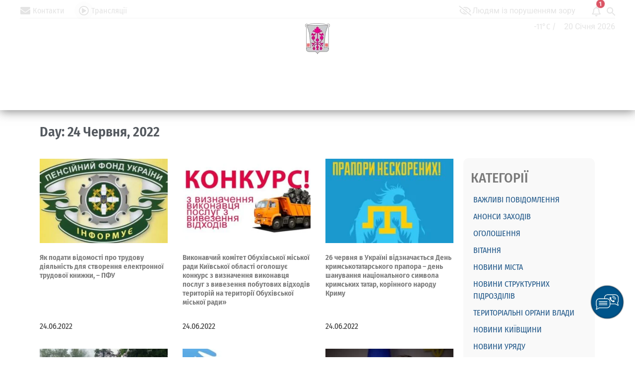

--- FILE ---
content_type: text/html; charset=UTF-8
request_url: https://obcity.gov.ua/2022/06/24/
body_size: 72059
content:
 
<!DOCTYPE html>
<html lang="uk" prefix="og: http://ogp.me/ns# fb: http://ogp.me/ns/fb#">
<head>
	<meta name="Generator" content="Drupal 9 (https://www.drupal.org)" />
<meta name="MobileOptimized" content="width" />
<meta name="HandheldFriendly" content="true" />
<meta charset="UTF-8" />
	<meta name="viewport" content="width=device-width, initial-scale=1" />
	<link rel="profile" href="https://gmpg.org/xfn/11" />
	<link rel="pingback" href="https://obcity.gov.ua/xmlrpc.php" />
	<title>24.06.2022 &#8211; Обухівська міська рада</title>
<meta name='robots' content='max-image-preview:large' />
	<style>img:is([sizes="auto" i], [sizes^="auto," i]) { contain-intrinsic-size: 3000px 1500px }</style>
	<link rel='dns-prefetch' href='//maps.google.com' />
<link rel='dns-prefetch' href='//www.google.com' />
<link rel='dns-prefetch' href='//cdn.linearicons.com' />
<link rel='dns-prefetch' href='//use.fontawesome.com' />
<link rel='dns-prefetch' href='//fonts.googleapis.com' />
<link rel="alternate" type="text/calendar" title="Обухівська міська рада &raquo; iCal Feed" href="https://obcity.gov.ua/events/?ical=1" />
<script type="text/javascript">
/* <![CDATA[ */
window._wpemojiSettings = {"baseUrl":"https:\/\/s.w.org\/images\/core\/emoji\/15.0.3\/72x72\/","ext":".png","svgUrl":"https:\/\/s.w.org\/images\/core\/emoji\/15.0.3\/svg\/","svgExt":".svg","source":{"wpemoji":"https:\/\/obcity.gov.ua\/dropall\/js\/wp-emoji.js","twemoji":"https:\/\/obcity.gov.ua\/dropall\/js\/twemoji.js"}};
/**
 * @output wp-includes/js/wp-emoji-loader.js
 */

/**
 * Emoji Settings as exported in PHP via _print_emoji_detection_script().
 * @typedef WPEmojiSettings
 * @type {object}
 * @property {?object} source
 * @property {?string} source.concatemoji
 * @property {?string} source.twemoji
 * @property {?string} source.wpemoji
 * @property {?boolean} DOMReady
 * @property {?Function} readyCallback
 */

/**
 * Support tests.
 * @typedef SupportTests
 * @type {object}
 * @property {?boolean} flag
 * @property {?boolean} emoji
 */

/**
 * IIFE to detect emoji support and load Twemoji if needed.
 *
 * @param {Window} window
 * @param {Document} document
 * @param {WPEmojiSettings} settings
 */
( function wpEmojiLoader( window, document, settings ) {
	if ( typeof Promise === 'undefined' ) {
		return;
	}

	var sessionStorageKey = 'wpEmojiSettingsSupports';
	var tests = [ 'flag', 'emoji' ];

	/**
	 * Checks whether the browser supports offloading to a Worker.
	 *
	 * @since 6.3.0
	 *
	 * @private
	 *
	 * @returns {boolean}
	 */
	function supportsWorkerOffloading() {
		return (
			typeof Worker !== 'undefined' &&
			typeof OffscreenCanvas !== 'undefined' &&
			typeof URL !== 'undefined' &&
			URL.createObjectURL &&
			typeof Blob !== 'undefined'
		);
	}

	/**
	 * @typedef SessionSupportTests
	 * @type {object}
	 * @property {number} timestamp
	 * @property {SupportTests} supportTests
	 */

	/**
	 * Get support tests from session.
	 *
	 * @since 6.3.0
	 *
	 * @private
	 *
	 * @returns {?SupportTests} Support tests, or null if not set or older than 1 week.
	 */
	function getSessionSupportTests() {
		try {
			/** @type {SessionSupportTests} */
			var item = JSON.parse(
				sessionStorage.getItem( sessionStorageKey )
			);
			if (
				typeof item === 'object' &&
				typeof item.timestamp === 'number' &&
				new Date().valueOf() < item.timestamp + 604800 && // Note: Number is a week in seconds.
				typeof item.supportTests === 'object'
			) {
				return item.supportTests;
			}
		} catch ( e ) {}
		return null;
	}

	/**
	 * Persist the supports in session storage.
	 *
	 * @since 6.3.0
	 *
	 * @private
	 *
	 * @param {SupportTests} supportTests Support tests.
	 */
	function setSessionSupportTests( supportTests ) {
		try {
			/** @type {SessionSupportTests} */
			var item = {
				supportTests: supportTests,
				timestamp: new Date().valueOf()
			};

			sessionStorage.setItem(
				sessionStorageKey,
				JSON.stringify( item )
			);
		} catch ( e ) {}
	}

	/**
	 * Checks if two sets of Emoji characters render the same visually.
	 *
	 * This function may be serialized to run in a Worker. Therefore, it cannot refer to variables from the containing
	 * scope. Everything must be passed by parameters.
	 *
	 * @since 4.9.0
	 *
	 * @private
	 *
	 * @param {CanvasRenderingContext2D} context 2D Context.
	 * @param {string} set1 Set of Emoji to test.
	 * @param {string} set2 Set of Emoji to test.
	 *
	 * @return {boolean} True if the two sets render the same.
	 */
	function emojiSetsRenderIdentically( context, set1, set2 ) {
		// Cleanup from previous test.
		context.clearRect( 0, 0, context.canvas.width, context.canvas.height );
		context.fillText( set1, 0, 0 );
		var rendered1 = new Uint32Array(
			context.getImageData(
				0,
				0,
				context.canvas.width,
				context.canvas.height
			).data
		);

		// Cleanup from previous test.
		context.clearRect( 0, 0, context.canvas.width, context.canvas.height );
		context.fillText( set2, 0, 0 );
		var rendered2 = new Uint32Array(
			context.getImageData(
				0,
				0,
				context.canvas.width,
				context.canvas.height
			).data
		);

		return rendered1.every( function ( rendered2Data, index ) {
			return rendered2Data === rendered2[ index ];
		} );
	}

	/**
	 * Determines if the browser properly renders Emoji that Twemoji can supplement.
	 *
	 * This function may be serialized to run in a Worker. Therefore, it cannot refer to variables from the containing
	 * scope. Everything must be passed by parameters.
	 *
	 * @since 4.2.0
	 *
	 * @private
	 *
	 * @param {CanvasRenderingContext2D} context 2D Context.
	 * @param {string} type Whether to test for support of "flag" or "emoji".
	 * @param {Function} emojiSetsRenderIdentically Reference to emojiSetsRenderIdentically function, needed due to minification.
	 *
	 * @return {boolean} True if the browser can render emoji, false if it cannot.
	 */
	function browserSupportsEmoji( context, type, emojiSetsRenderIdentically ) {
		var isIdentical;

		switch ( type ) {
			case 'flag':
				/*
				 * Test for Transgender flag compatibility. Added in Unicode 13.
				 *
				 * To test for support, we try to render it, and compare the rendering to how it would look if
				 * the browser doesn't render it correctly (white flag emoji + transgender symbol).
				 */
				isIdentical = emojiSetsRenderIdentically(
					context,
					'\uD83C\uDFF3\uFE0F\u200D\u26A7\uFE0F', // as a zero-width joiner sequence
					'\uD83C\uDFF3\uFE0F\u200B\u26A7\uFE0F' // separated by a zero-width space
				);

				if ( isIdentical ) {
					return false;
				}

				/*
				 * Test for UN flag compatibility. This is the least supported of the letter locale flags,
				 * so gives us an easy test for full support.
				 *
				 * To test for support, we try to render it, and compare the rendering to how it would look if
				 * the browser doesn't render it correctly ([U] + [N]).
				 */
				isIdentical = emojiSetsRenderIdentically(
					context,
					'\uD83C\uDDFA\uD83C\uDDF3', // as the sequence of two code points
					'\uD83C\uDDFA\u200B\uD83C\uDDF3' // as the two code points separated by a zero-width space
				);

				if ( isIdentical ) {
					return false;
				}

				/*
				 * Test for English flag compatibility. England is a country in the United Kingdom, it
				 * does not have a two letter locale code but rather a five letter sub-division code.
				 *
				 * To test for support, we try to render it, and compare the rendering to how it would look if
				 * the browser doesn't render it correctly (black flag emoji + [G] + [B] + [E] + [N] + [G]).
				 */
				isIdentical = emojiSetsRenderIdentically(
					context,
					// as the flag sequence
					'\uD83C\uDFF4\uDB40\uDC67\uDB40\uDC62\uDB40\uDC65\uDB40\uDC6E\uDB40\uDC67\uDB40\uDC7F',
					// with each code point separated by a zero-width space
					'\uD83C\uDFF4\u200B\uDB40\uDC67\u200B\uDB40\uDC62\u200B\uDB40\uDC65\u200B\uDB40\uDC6E\u200B\uDB40\uDC67\u200B\uDB40\uDC7F'
				);

				return ! isIdentical;
			case 'emoji':
				/*
				 * Four and twenty blackbirds baked in a pie.
				 *
				 * To test for Emoji 15.0 support, try to render a new emoji: Blackbird.
				 *
				 * The Blackbird is a ZWJ sequence combining 🐦 Bird and ⬛ large black square.,
				 *
				 * 0x1F426 (\uD83D\uDC26) == Bird
				 * 0x200D == Zero-Width Joiner (ZWJ) that links the code points for the new emoji or
				 * 0x200B == Zero-Width Space (ZWS) that is rendered for clients not supporting the new emoji.
				 * 0x2B1B == Large Black Square
				 *
				 * When updating this test for future Emoji releases, ensure that individual emoji that make up the
				 * sequence come from older emoji standards.
				 */
				isIdentical = emojiSetsRenderIdentically(
					context,
					'\uD83D\uDC26\u200D\u2B1B', // as the zero-width joiner sequence
					'\uD83D\uDC26\u200B\u2B1B' // separated by a zero-width space
				);

				return ! isIdentical;
		}

		return false;
	}

	/**
	 * Checks emoji support tests.
	 *
	 * This function may be serialized to run in a Worker. Therefore, it cannot refer to variables from the containing
	 * scope. Everything must be passed by parameters.
	 *
	 * @since 6.3.0
	 *
	 * @private
	 *
	 * @param {string[]} tests Tests.
	 * @param {Function} browserSupportsEmoji Reference to browserSupportsEmoji function, needed due to minification.
	 * @param {Function} emojiSetsRenderIdentically Reference to emojiSetsRenderIdentically function, needed due to minification.
	 *
	 * @return {SupportTests} Support tests.
	 */
	function testEmojiSupports( tests, browserSupportsEmoji, emojiSetsRenderIdentically ) {
		var canvas;
		if (
			typeof WorkerGlobalScope !== 'undefined' &&
			self instanceof WorkerGlobalScope
		) {
			canvas = new OffscreenCanvas( 300, 150 ); // Dimensions are default for HTMLCanvasElement.
		} else {
			canvas = document.createElement( 'canvas' );
		}

		var context = canvas.getContext( '2d', { willReadFrequently: true } );

		/*
		 * Chrome on OS X added native emoji rendering in M41. Unfortunately,
		 * it doesn't work when the font is bolder than 500 weight. So, we
		 * check for bold rendering support to avoid invisible emoji in Chrome.
		 */
		context.textBaseline = 'top';
		context.font = '600 32px Arial';

		var supports = {};
		tests.forEach( function ( test ) {
			supports[ test ] = browserSupportsEmoji( context, test, emojiSetsRenderIdentically );
		} );
		return supports;
	}

	/**
	 * Adds a script to the head of the document.
	 *
	 * @ignore
	 *
	 * @since 4.2.0
	 *
	 * @param {string} src The url where the script is located.
	 *
	 * @return {void}
	 */
	function addScript( src ) {
		var script = document.createElement( 'script' );
		script.src = src;
		script.defer = true;
		document.head.appendChild( script );
	}

	settings.supports = {
		everything: true,
		everythingExceptFlag: true
	};

	// Create a promise for DOMContentLoaded since the worker logic may finish after the event has fired.
	var domReadyPromise = new Promise( function ( resolve ) {
		document.addEventListener( 'DOMContentLoaded', resolve, {
			once: true
		} );
	} );

	// Obtain the emoji support from the browser, asynchronously when possible.
	new Promise( function ( resolve ) {
		var supportTests = getSessionSupportTests();
		if ( supportTests ) {
			resolve( supportTests );
			return;
		}

		if ( supportsWorkerOffloading() ) {
			try {
				// Note that the functions are being passed as arguments due to minification.
				var workerScript =
					'postMessage(' +
					testEmojiSupports.toString() +
					'(' +
					[
						JSON.stringify( tests ),
						browserSupportsEmoji.toString(),
						emojiSetsRenderIdentically.toString()
					].join( ',' ) +
					'));';
				var blob = new Blob( [ workerScript ], {
					type: 'text/javascript'
				} );
				var worker = new Worker( URL.createObjectURL( blob ), { name: 'wpTestEmojiSupports' } );
				worker.onmessage = function ( event ) {
					supportTests = event.data;
					setSessionSupportTests( supportTests );
					worker.terminate();
					resolve( supportTests );
				};
				return;
			} catch ( e ) {}
		}

		supportTests = testEmojiSupports( tests, browserSupportsEmoji, emojiSetsRenderIdentically );
		setSessionSupportTests( supportTests );
		resolve( supportTests );
	} )
		// Once the browser emoji support has been obtained from the session, finalize the settings.
		.then( function ( supportTests ) {
			/*
			 * Tests the browser support for flag emojis and other emojis, and adjusts the
			 * support settings accordingly.
			 */
			for ( var test in supportTests ) {
				settings.supports[ test ] = supportTests[ test ];

				settings.supports.everything =
					settings.supports.everything && settings.supports[ test ];

				if ( 'flag' !== test ) {
					settings.supports.everythingExceptFlag =
						settings.supports.everythingExceptFlag &&
						settings.supports[ test ];
				}
			}

			settings.supports.everythingExceptFlag =
				settings.supports.everythingExceptFlag &&
				! settings.supports.flag;

			// Sets DOMReady to false and assigns a ready function to settings.
			settings.DOMReady = false;
			settings.readyCallback = function () {
				settings.DOMReady = true;
			};
		} )
		.then( function () {
			return domReadyPromise;
		} )
		.then( function () {
			// When the browser can not render everything we need to load a polyfill.
			if ( ! settings.supports.everything ) {
				settings.readyCallback();

				var src = settings.source || {};

				if ( src.concatemoji ) {
					addScript( src.concatemoji );
				} else if ( src.wpemoji && src.twemoji ) {
					addScript( src.twemoji );
					addScript( src.wpemoji );
				}
			}
		} );
} )( window, document, window._wpemojiSettings );

/* ]]> */
</script>
<link rel='stylesheet' id='sponsors-carousel-css' href='https://obcity.gov.ua/drupal/plugins/sponsors-carousel/css/sponsors-carousel.css' type='text/css' media='all' />
<link rel='stylesheet' id='hfe-widgets-style-css' href='https://obcity.gov.ua/drupal/plugins/header-footer-elementor/inc/widgets-css/frontend.css' type='text/css' media='all' />
<link rel='stylesheet' id='pwrgrids-css-css' href='https://obcity.gov.ua/drupal/plugins/post-grid-for-elementor/includes/../css/pwrgrids_css.css' type='text/css' media='all' />
<link rel='stylesheet' id='font-awesome-free-css' href='https://use.fontawesome.com/releases/v5.5.0/css/all.css' type='text/css' media='all' />
<style id='wp-emoji-styles-inline-css' type='text/css'>

	img.wp-smiley, img.emoji {
		display: inline !important;
		border: none !important;
		box-shadow: none !important;
		height: 1em !important;
		width: 1em !important;
		margin: 0 0.07em !important;
		vertical-align: -0.1em !important;
		background: none !important;
		padding: 0 !important;
	}
</style>
<link rel='stylesheet' id='wp-block-library-css' href='https://obcity.gov.ua/dropall/css/dist/block-library/style.css' type='text/css' media='all' />
<link rel='stylesheet' id='simple-sitemap-css-css' href='https://obcity.gov.ua/drupal/plugins/simple-sitemap/lib/assets/css/simple-sitemap.css' type='text/css' media='all' />
<style id='classic-theme-styles-inline-css' type='text/css'>
/**
 * These rules are needed for backwards compatibility.
 * They should match the button element rules in the base theme.json file.
 */
.wp-block-button__link {
	color: #ffffff;
	background-color: #32373c;
	border-radius: 9999px; /* 100% causes an oval, but any explicit but really high value retains the pill shape. */

	/* This needs a low specificity so it won't override the rules from the button element if defined in theme.json. */
	box-shadow: none;
	text-decoration: none;

	/* The extra 2px are added to size solids the same as the outline versions.*/
	padding: calc(0.667em + 2px) calc(1.333em + 2px);

	font-size: 1.125em;
}

.wp-block-file__button {
	background: #32373c;
	color: #ffffff;
	text-decoration: none;
}

</style>
<style id='global-styles-inline-css' type='text/css'>
:root{--wp--preset--aspect-ratio--square: 1;--wp--preset--aspect-ratio--4-3: 4/3;--wp--preset--aspect-ratio--3-4: 3/4;--wp--preset--aspect-ratio--3-2: 3/2;--wp--preset--aspect-ratio--2-3: 2/3;--wp--preset--aspect-ratio--16-9: 16/9;--wp--preset--aspect-ratio--9-16: 9/16;--wp--preset--color--black: #000000;--wp--preset--color--cyan-bluish-gray: #abb8c3;--wp--preset--color--white: #ffffff;--wp--preset--color--pale-pink: #f78da7;--wp--preset--color--vivid-red: #cf2e2e;--wp--preset--color--luminous-vivid-orange: #ff6900;--wp--preset--color--luminous-vivid-amber: #fcb900;--wp--preset--color--light-green-cyan: #7bdcb5;--wp--preset--color--vivid-green-cyan: #00d084;--wp--preset--color--pale-cyan-blue: #8ed1fc;--wp--preset--color--vivid-cyan-blue: #0693e3;--wp--preset--color--vivid-purple: #9b51e0;--wp--preset--gradient--vivid-cyan-blue-to-vivid-purple: linear-gradient(135deg,rgba(6,147,227,1) 0%,rgb(155,81,224) 100%);--wp--preset--gradient--light-green-cyan-to-vivid-green-cyan: linear-gradient(135deg,rgb(122,220,180) 0%,rgb(0,208,130) 100%);--wp--preset--gradient--luminous-vivid-amber-to-luminous-vivid-orange: linear-gradient(135deg,rgba(252,185,0,1) 0%,rgba(255,105,0,1) 100%);--wp--preset--gradient--luminous-vivid-orange-to-vivid-red: linear-gradient(135deg,rgba(255,105,0,1) 0%,rgb(207,46,46) 100%);--wp--preset--gradient--very-light-gray-to-cyan-bluish-gray: linear-gradient(135deg,rgb(238,238,238) 0%,rgb(169,184,195) 100%);--wp--preset--gradient--cool-to-warm-spectrum: linear-gradient(135deg,rgb(74,234,220) 0%,rgb(151,120,209) 20%,rgb(207,42,186) 40%,rgb(238,44,130) 60%,rgb(251,105,98) 80%,rgb(254,248,76) 100%);--wp--preset--gradient--blush-light-purple: linear-gradient(135deg,rgb(255,206,236) 0%,rgb(152,150,240) 100%);--wp--preset--gradient--blush-bordeaux: linear-gradient(135deg,rgb(254,205,165) 0%,rgb(254,45,45) 50%,rgb(107,0,62) 100%);--wp--preset--gradient--luminous-dusk: linear-gradient(135deg,rgb(255,203,112) 0%,rgb(199,81,192) 50%,rgb(65,88,208) 100%);--wp--preset--gradient--pale-ocean: linear-gradient(135deg,rgb(255,245,203) 0%,rgb(182,227,212) 50%,rgb(51,167,181) 100%);--wp--preset--gradient--electric-grass: linear-gradient(135deg,rgb(202,248,128) 0%,rgb(113,206,126) 100%);--wp--preset--gradient--midnight: linear-gradient(135deg,rgb(2,3,129) 0%,rgb(40,116,252) 100%);--wp--preset--font-size--small: 13px;--wp--preset--font-size--medium: 20px;--wp--preset--font-size--large: 36px;--wp--preset--font-size--x-large: 42px;--wp--preset--spacing--20: 0.44rem;--wp--preset--spacing--30: 0.67rem;--wp--preset--spacing--40: 1rem;--wp--preset--spacing--50: 1.5rem;--wp--preset--spacing--60: 2.25rem;--wp--preset--spacing--70: 3.38rem;--wp--preset--spacing--80: 5.06rem;--wp--preset--shadow--natural: 6px 6px 9px rgba(0, 0, 0, 0.2);--wp--preset--shadow--deep: 12px 12px 50px rgba(0, 0, 0, 0.4);--wp--preset--shadow--sharp: 6px 6px 0px rgba(0, 0, 0, 0.2);--wp--preset--shadow--outlined: 6px 6px 0px -3px rgba(255, 255, 255, 1), 6px 6px rgba(0, 0, 0, 1);--wp--preset--shadow--crisp: 6px 6px 0px rgba(0, 0, 0, 1);}:where(.is-layout-flex){gap: 0.5em;}:where(.is-layout-grid){gap: 0.5em;}body .is-layout-flex{display: flex;}.is-layout-flex{flex-wrap: wrap;align-items: center;}.is-layout-flex > :is(*, div){margin: 0;}body .is-layout-grid{display: grid;}.is-layout-grid > :is(*, div){margin: 0;}:where(.wp-block-columns.is-layout-flex){gap: 2em;}:where(.wp-block-columns.is-layout-grid){gap: 2em;}:where(.wp-block-post-template.is-layout-flex){gap: 1.25em;}:where(.wp-block-post-template.is-layout-grid){gap: 1.25em;}.has-black-color{color: var(--wp--preset--color--black) !important;}.has-cyan-bluish-gray-color{color: var(--wp--preset--color--cyan-bluish-gray) !important;}.has-white-color{color: var(--wp--preset--color--white) !important;}.has-pale-pink-color{color: var(--wp--preset--color--pale-pink) !important;}.has-vivid-red-color{color: var(--wp--preset--color--vivid-red) !important;}.has-luminous-vivid-orange-color{color: var(--wp--preset--color--luminous-vivid-orange) !important;}.has-luminous-vivid-amber-color{color: var(--wp--preset--color--luminous-vivid-amber) !important;}.has-light-green-cyan-color{color: var(--wp--preset--color--light-green-cyan) !important;}.has-vivid-green-cyan-color{color: var(--wp--preset--color--vivid-green-cyan) !important;}.has-pale-cyan-blue-color{color: var(--wp--preset--color--pale-cyan-blue) !important;}.has-vivid-cyan-blue-color{color: var(--wp--preset--color--vivid-cyan-blue) !important;}.has-vivid-purple-color{color: var(--wp--preset--color--vivid-purple) !important;}.has-black-background-color{background-color: var(--wp--preset--color--black) !important;}.has-cyan-bluish-gray-background-color{background-color: var(--wp--preset--color--cyan-bluish-gray) !important;}.has-white-background-color{background-color: var(--wp--preset--color--white) !important;}.has-pale-pink-background-color{background-color: var(--wp--preset--color--pale-pink) !important;}.has-vivid-red-background-color{background-color: var(--wp--preset--color--vivid-red) !important;}.has-luminous-vivid-orange-background-color{background-color: var(--wp--preset--color--luminous-vivid-orange) !important;}.has-luminous-vivid-amber-background-color{background-color: var(--wp--preset--color--luminous-vivid-amber) !important;}.has-light-green-cyan-background-color{background-color: var(--wp--preset--color--light-green-cyan) !important;}.has-vivid-green-cyan-background-color{background-color: var(--wp--preset--color--vivid-green-cyan) !important;}.has-pale-cyan-blue-background-color{background-color: var(--wp--preset--color--pale-cyan-blue) !important;}.has-vivid-cyan-blue-background-color{background-color: var(--wp--preset--color--vivid-cyan-blue) !important;}.has-vivid-purple-background-color{background-color: var(--wp--preset--color--vivid-purple) !important;}.has-black-border-color{border-color: var(--wp--preset--color--black) !important;}.has-cyan-bluish-gray-border-color{border-color: var(--wp--preset--color--cyan-bluish-gray) !important;}.has-white-border-color{border-color: var(--wp--preset--color--white) !important;}.has-pale-pink-border-color{border-color: var(--wp--preset--color--pale-pink) !important;}.has-vivid-red-border-color{border-color: var(--wp--preset--color--vivid-red) !important;}.has-luminous-vivid-orange-border-color{border-color: var(--wp--preset--color--luminous-vivid-orange) !important;}.has-luminous-vivid-amber-border-color{border-color: var(--wp--preset--color--luminous-vivid-amber) !important;}.has-light-green-cyan-border-color{border-color: var(--wp--preset--color--light-green-cyan) !important;}.has-vivid-green-cyan-border-color{border-color: var(--wp--preset--color--vivid-green-cyan) !important;}.has-pale-cyan-blue-border-color{border-color: var(--wp--preset--color--pale-cyan-blue) !important;}.has-vivid-cyan-blue-border-color{border-color: var(--wp--preset--color--vivid-cyan-blue) !important;}.has-vivid-purple-border-color{border-color: var(--wp--preset--color--vivid-purple) !important;}.has-vivid-cyan-blue-to-vivid-purple-gradient-background{background: var(--wp--preset--gradient--vivid-cyan-blue-to-vivid-purple) !important;}.has-light-green-cyan-to-vivid-green-cyan-gradient-background{background: var(--wp--preset--gradient--light-green-cyan-to-vivid-green-cyan) !important;}.has-luminous-vivid-amber-to-luminous-vivid-orange-gradient-background{background: var(--wp--preset--gradient--luminous-vivid-amber-to-luminous-vivid-orange) !important;}.has-luminous-vivid-orange-to-vivid-red-gradient-background{background: var(--wp--preset--gradient--luminous-vivid-orange-to-vivid-red) !important;}.has-very-light-gray-to-cyan-bluish-gray-gradient-background{background: var(--wp--preset--gradient--very-light-gray-to-cyan-bluish-gray) !important;}.has-cool-to-warm-spectrum-gradient-background{background: var(--wp--preset--gradient--cool-to-warm-spectrum) !important;}.has-blush-light-purple-gradient-background{background: var(--wp--preset--gradient--blush-light-purple) !important;}.has-blush-bordeaux-gradient-background{background: var(--wp--preset--gradient--blush-bordeaux) !important;}.has-luminous-dusk-gradient-background{background: var(--wp--preset--gradient--luminous-dusk) !important;}.has-pale-ocean-gradient-background{background: var(--wp--preset--gradient--pale-ocean) !important;}.has-electric-grass-gradient-background{background: var(--wp--preset--gradient--electric-grass) !important;}.has-midnight-gradient-background{background: var(--wp--preset--gradient--midnight) !important;}.has-small-font-size{font-size: var(--wp--preset--font-size--small) !important;}.has-medium-font-size{font-size: var(--wp--preset--font-size--medium) !important;}.has-large-font-size{font-size: var(--wp--preset--font-size--large) !important;}.has-x-large-font-size{font-size: var(--wp--preset--font-size--x-large) !important;}
:where(.wp-block-post-template.is-layout-flex){gap: 1.25em;}:where(.wp-block-post-template.is-layout-grid){gap: 1.25em;}
:where(.wp-block-columns.is-layout-flex){gap: 2em;}:where(.wp-block-columns.is-layout-grid){gap: 2em;}
:root :where(.wp-block-pullquote){font-size: 1.5em;line-height: 1.6;}
</style>
<link rel='stylesheet' id='css-style-css' href='https://obcity.gov.ua/drupal/plugins/comfortable-reading-premium/css/custom.css' type='text/css' media='all' />
<link rel='stylesheet' id='contact-form-7-css' href='https://obcity.gov.ua/drupal/plugins/contact-form-7/includes/css/styles.css' type='text/css' media='all' />
<link rel='stylesheet' id='devrvk-gv-solutions-css' href='https://obcity.gov.ua/drupal/plugins/devrvk-gv-solutions/public/css/devrvk-gv-solutions-public-2807.css' type='text/css' media='all' />
<link rel='stylesheet' id='jquery-ui-css' href='https://obcity.gov.ua/drupal/plugins/devrvk-gv-solutions/public/css/jquery-ui.css' type='text/css' media='all' />
<link rel='stylesheet' id='bootstrap-css' href='https://obcity.gov.ua/drupal/plugins/devrvk-gv-solutions/public/css/bootstrap.min.css' type='text/css' media='all' />
<link rel='stylesheet' id='pageloader-fonts-css' href='//fonts.googleapis.com/css?family=Roboto%3A300' type='text/css' media='all' />
<link rel='stylesheet' id='font-awesome-css' href='https://obcity.gov.ua/drupal/plugins/elementor/assets/lib/font-awesome/css/font-awesome.css' type='text/css' media='all' />
<link rel='stylesheet' id='pcp_swiper-css' href='https://obcity.gov.ua/drupal/plugins/post-carousel/public/assets/css/swiper-bundle.css' type='text/css' media='all' />
<link rel='stylesheet' id='pcp-style-css' href='https://obcity.gov.ua/drupal/plugins/post-carousel/public/assets/css/style.css' type='text/css' media='all' />
<style id='pcp-style-inline-css' type='text/css'>
#pcp_wrapper-35411 .pcp-section-title{ color: #e4e4e4; font-size: 24px; margin: 0 0 15px 0; font-family: 'Fira Sans Condensed', Sans-serif; font-weight: 600; }#pcp_wrapper-35411 .sp-pcp-row{ margin-right: -10px;margin-left: -10px;}#pcp_wrapper-35411 .sp-pcp-row [class*='sp-pcp-col-']{padding-right: 10px;padding-left: 10px;padding-bottom: 20px;}.pcp-wrapper-35411 .sp-pcp-title a {color: #e4e4e4;display: inherit;} .pcp-wrapper-35411 .sp-pcp-title a:hover {color: #edbf2c;}#pcp_wrapper-35411 .dots .swiper-pagination-bullet{ background: #cccccc; } #pcp_wrapper-35411 .dots .swiper-pagination-bullet-active { background: #edbf2c; }#pcp_wrapper-35411 .pcp-button-prev,
#pcp_wrapper-35411 .pcp-button-next{ background-image: none; background-size: auto; background-color: transparent; height: 33px; width: 33px; margin-top: 8px; border: 1px solid #e4e4e4; text-align: center; line-height: 30px; -webkit-transition: 0.3s; }#pcp_wrapper-35411 .pcp-button-prev:hover, #pcp_wrapper-35411 .pcp-button-next:hover{ background-color: #e4e4e4; border-color: #e4e4e4; } #pcp_wrapper-35411 .pcp-button-prev .fa, #pcp_wrapper-35411 .pcp-button-next .fa { color: #e4e4e4; } #pcp_wrapper-35411 .pcp-button-prev:hover .fa, #pcp_wrapper-35411 .pcp-button-next:hover .fa { color: #1d5587; } #pcp_wrapper-35411.pcp-carousel-wrapper .sp-pcp-post{ margin-top: 0; }#pcp_wrapper-35411 .sp-pcp-post {padding: 0 0 0 0;}#pcp_wrapper-35411 .sp-pcp-post {border: 0px solid #e2e2e2;}#pcp_wrapper-35411 .sp-pcp-post {border-radius: 0;}#pcp_wrapper-35411 .sp-pcp-post{background-color: transparent;}.pcp-wrapper-35411 .sp-pcp-post-meta li,.pcp-wrapper-35411 .sp-pcp-post-meta ul,.pcp-wrapper-35411 .sp-pcp-post-meta li a{color: #e4e4e4;}.pcp-wrapper-35411 .sp-pcp-post-meta li a:hover{color: #edbf2c;}#pcp_wrapper-35411 .pcp-post-pagination .page-numbers.current, #pcp_wrapper-35411 .pcp-post-pagination a.active , #pcp_wrapper-35411 .pcp-post-pagination a:hover{ color: #ffffff; background: #e1624b; border-color: #e1624b; }#pcp_wrapper-35411 .pcp-post-pagination .page-numbers, .pcp-post-pagination a{ background: #ffffff; color:#5e5e5e; border-color: #bbbbbb; }#pcp_wrapper-35400 .pcp-section-title{ color: #1d5587; font-size: 24px; margin: 0 0 15px 0; font-family: 'Fira Sans Condensed', Sans-serif; font-weight: 600; }#pcp_wrapper-35400 .sp-pcp-row{ margin-right: -10px;margin-left: -10px;}#pcp_wrapper-35400 .sp-pcp-row [class*='sp-pcp-col-']{padding-right: 10px;padding-left: 10px;padding-bottom: 20px;}.pcp-wrapper-35400 .sp-pcp-title a {color: #1d5587;display: inherit;} .pcp-wrapper-35400 .sp-pcp-title a:hover {color: #edbf2c;}#pcp_wrapper-35400 .dots .swiper-pagination-bullet{ background: #cccccc; } #pcp_wrapper-35400 .dots .swiper-pagination-bullet-active { background: #1d5587; }#pcp_wrapper-35400 .pcp-button-prev,
#pcp_wrapper-35400 .pcp-button-next{ background-image: none; background-size: auto; background-color: transparent; height: 33px; width: 33px; margin-top: 8px; border: 1px solid #1d5587; text-align: center; line-height: 30px; -webkit-transition: 0.3s; }#pcp_wrapper-35400 .pcp-button-prev:hover, #pcp_wrapper-35400 .pcp-button-next:hover{ background-color: #1d5587; border-color: #1d5587; } #pcp_wrapper-35400 .pcp-button-prev .fa, #pcp_wrapper-35400 .pcp-button-next .fa { color: #1d5587; } #pcp_wrapper-35400 .pcp-button-prev:hover .fa, #pcp_wrapper-35400 .pcp-button-next:hover .fa { color: #e4e4e4; } #pcp_wrapper-35400.pcp-carousel-wrapper .sp-pcp-post{ margin-top: 0; }#pcp_wrapper-35400 .sp-pcp-post {padding: 0 0 0 0;}#pcp_wrapper-35400 .sp-pcp-post {border: 0px solid #e2e2e2;}#pcp_wrapper-35400 .sp-pcp-post {border-radius: 0;}#pcp_wrapper-35400 .sp-pcp-post{background-color: transparent;}.pcp-wrapper-35400 .sp-pcp-post-meta li,.pcp-wrapper-35400 .sp-pcp-post-meta ul,.pcp-wrapper-35400 .sp-pcp-post-meta li a{color: #888;}.pcp-wrapper-35400 .sp-pcp-post-meta li a:hover{color: #edbf2c;}#pcp_wrapper-35400 .pcp-post-pagination .page-numbers.current, #pcp_wrapper-35400 .pcp-post-pagination a.active , #pcp_wrapper-35400 .pcp-post-pagination a:hover{ color: #ffffff; background: #e1624b; border-color: #e1624b; }#pcp_wrapper-35400 .pcp-post-pagination .page-numbers, .pcp-post-pagination a{ background: #ffffff; color:#5e5e5e; border-color: #bbbbbb; }
</style>
<link rel='stylesheet' id='dashicons-css' href='https://obcity.gov.ua/dropall/css/dashicons.css' type='text/css' media='all' />
<link rel='stylesheet' id='post-views-counter-frontend-css' href='https://obcity.gov.ua/drupal/plugins/post-views-counter/css/frontend.css' type='text/css' media='all' />
<link rel='stylesheet' id='rs-plugin-settings-css' href='https://obcity.gov.ua/drupal/plugins/revslider/public/assets/css/rs6.css' type='text/css' media='all' />
<style id='rs-plugin-settings-inline-css' type='text/css'>
#rs-demo-id {}
</style>
<link rel='stylesheet' id='simple_spoiler_style-css' href='https://obcity.gov.ua/drupal/plugins/simple-spoiler/css/simple-spoiler.min.css' type='text/css' media='all' />
<link rel='stylesheet' id='sbttb-fonts-css' href='https://obcity.gov.ua/drupal/plugins/smooth-back-to-top-button/assets/css/sbttb-fonts.css' type='text/css' media='all' />
<link rel='stylesheet' id='sbttb-style-css' href='https://obcity.gov.ua/drupal/plugins/smooth-back-to-top-button/assets/css/smooth-back-to-top-button.css' type='text/css' media='all' />
<link rel='stylesheet' id='shortcode_style-css' href='https://obcity.gov.ua/drupal/plugins/wp-notification-bell/includes/stylesheet.css' type='text/css' media='all' />
<link rel='stylesheet' id='wp-polls-css' href='https://obcity.gov.ua/drupal/plugins/wp-polls/polls-css.css' type='text/css' media='all' />
<style id='wp-polls-inline-css' type='text/css'>
.wp-polls .pollbar {
	margin: 1px;
	font-size: 8px;
	line-height: 10px;
	height: 10px;
	background: #3ccccc;
	border: 1px solid #c8c8c8;
}

</style>
<link rel='stylesheet' id='ivory-search-styles-css' href='https://obcity.gov.ua/drupal/plugins/add-search-to-menu/public/css/ivory-search.min.css' type='text/css' media='all' />
<link rel='stylesheet' id='hfe-style-css' href='https://obcity.gov.ua/drupal/plugins/header-footer-elementor/assets/css/header-footer-elementor.css' type='text/css' media='all' />
<link rel='stylesheet' id='elementor-icons-css' href='https://obcity.gov.ua/drupal/plugins/elementor/assets/lib/eicons/css/elementor-icons.css' type='text/css' media='all' />
<link rel='stylesheet' id='elementor-frontend-css' href='https://obcity.gov.ua/drupal/plugins/elementor/assets/css/frontend.css' type='text/css' media='all' />
<style id='elementor-frontend-inline-css' type='text/css'>
.elementor-kit-21190{--e-global-color-primary:#6EC1E4;--e-global-color-secondary:#54595F;--e-global-color-text:#7A7A7A;--e-global-color-accent:#61CE70;--e-global-typography-primary-font-family:"Fira Sans Condensed";--e-global-typography-primary-font-weight:600;--e-global-typography-secondary-font-family:"Fira Sans Condensed";--e-global-typography-secondary-font-weight:400;--e-global-typography-text-font-family:"Fira Sans Condensed";--e-global-typography-text-font-weight:400;--e-global-typography-accent-font-family:"Fira Sans Condensed";--e-global-typography-accent-font-weight:500;}.elementor-kit-21190 e-page-transition{background-color:#FFBC7D;}.elementor-section.elementor-section-boxed > .elementor-container{max-width:1140px;}.e-con{--container-max-width:1140px;}.elementor-widget:not(:last-child){margin-block-end:20px;}.elementor-element{--widgets-spacing:20px 20px;--widgets-spacing-row:20px;--widgets-spacing-column:20px;}{}h1.entry-title{display:var(--page-title-display);}@media(max-width:1024px){.elementor-section.elementor-section-boxed > .elementor-container{max-width:1024px;}.e-con{--container-max-width:1024px;}}@media(max-width:767px){.elementor-section.elementor-section-boxed > .elementor-container{max-width:767px;}.e-con{--container-max-width:767px;}}
.elementor-34963 .elementor-element.elementor-element-a389c2f > .elementor-background-overlay{background-color:transparent;background-image:radial-gradient(at center center, #1B4B7D 0%, #114C81 70%);opacity:0.95;}.elementor-34963 .elementor-element.elementor-element-a389c2f > .elementor-container{max-width:1200px;}.elementor-34963 .elementor-element.elementor-element-a389c2f .elementor-background-overlay{filter:brightness( 100% ) contrast( 100% ) saturate( 100% ) blur( 0px ) hue-rotate( 0deg );}.elementor-34963 .elementor-element.elementor-element-a389c2f{box-shadow:0px 2px 20px 0px rgba(0,0,0,0.5);margin-top:0px;margin-bottom:0px;padding:10px 0px 0px 0px;}.elementor-34963 .elementor-element.elementor-element-63b7ee7 > .elementor-element-populated{margin:0px 0px 0px 0px;--e-column-margin-right:0px;--e-column-margin-left:0px;padding:0px 0px 0px 0px;}.elementor-34963 .elementor-element.elementor-element-0bc65cc > .elementor-container > .elementor-column > .elementor-widget-wrap{align-content:center;align-items:center;}.elementor-34963 .elementor-element.elementor-element-0bc65cc{border-style:solid;border-width:0px 0px 1px 0px;border-color:#E4E4E475;margin-top:0px;margin-bottom:0px;padding:0px 21px 2px 1px;}.elementor-34963 .elementor-element.elementor-element-f473ebe > .elementor-element-populated{text-align:left;}.elementor-widget-icon-box.elementor-view-stacked .elementor-icon{background-color:var( --e-global-color-primary );}.elementor-widget-icon-box.elementor-view-framed .elementor-icon, .elementor-widget-icon-box.elementor-view-default .elementor-icon{fill:var( --e-global-color-primary );color:var( --e-global-color-primary );border-color:var( --e-global-color-primary );}.elementor-widget-icon-box .elementor-icon-box-title{color:var( --e-global-color-primary );}.elementor-widget-icon-box .elementor-icon-box-title, .elementor-widget-icon-box .elementor-icon-box-title a{font-family:var( --e-global-typography-primary-font-family ), Sans-serif;font-weight:var( --e-global-typography-primary-font-weight );}.elementor-widget-icon-box .elementor-icon-box-description{color:var( --e-global-color-text );font-family:var( --e-global-typography-text-font-family ), Sans-serif;font-weight:var( --e-global-typography-text-font-weight );}.elementor-34963 .elementor-element.elementor-element-882f7b8{--icon-box-icon-margin:5px;}.elementor-34963 .elementor-element.elementor-element-882f7b8.elementor-view-stacked .elementor-icon{background-color:#E4E4E4;}.elementor-34963 .elementor-element.elementor-element-882f7b8.elementor-view-framed .elementor-icon, .elementor-34963 .elementor-element.elementor-element-882f7b8.elementor-view-default .elementor-icon{fill:#E4E4E4;color:#E4E4E4;border-color:#E4E4E4;}.elementor-34963 .elementor-element.elementor-element-882f7b8 .elementor-icon{font-size:20px;}.elementor-34963 .elementor-element.elementor-element-882f7b8 .elementor-icon-box-title{color:#E4E4E4;}.elementor-34963 .elementor-element.elementor-element-882f7b8 .elementor-icon-box-title, .elementor-34963 .elementor-element.elementor-element-882f7b8 .elementor-icon-box-title a{font-family:"Fira Sans Condensed", Sans-serif;font-weight:400;}.elementor-34963 .elementor-element.elementor-element-882f7b8 .elementor-icon-box-description{color:#E4E4E4;font-family:"Fira Sans Condensed", Sans-serif;font-weight:400;}.elementor-34963 .elementor-element.elementor-element-3cd538e{--icon-box-icon-margin:5px;}.elementor-34963 .elementor-element.elementor-element-3cd538e.elementor-view-stacked .elementor-icon{background-color:#E4E4E4;}.elementor-34963 .elementor-element.elementor-element-3cd538e.elementor-view-framed .elementor-icon, .elementor-34963 .elementor-element.elementor-element-3cd538e.elementor-view-default .elementor-icon{fill:#E4E4E4;color:#E4E4E4;border-color:#E4E4E4;}.elementor-34963 .elementor-element.elementor-element-3cd538e .elementor-icon{font-size:20px;}.elementor-34963 .elementor-element.elementor-element-3cd538e .elementor-icon-box-title{color:#E4E4E4;}.elementor-34963 .elementor-element.elementor-element-3cd538e .elementor-icon-box-title, .elementor-34963 .elementor-element.elementor-element-3cd538e .elementor-icon-box-title a{font-family:"Fira Sans Condensed", Sans-serif;font-weight:400;}.elementor-34963 .elementor-element.elementor-element-3cd538e .elementor-icon-box-description{color:#E4E4E4;font-family:"Fira Sans Condensed", Sans-serif;font-weight:400;}.elementor-34963 .elementor-element.elementor-element-3eb9bc2.elementor-column > .elementor-widget-wrap{justify-content:flex-start;}.elementor-34963 .elementor-element.elementor-element-aa9c247{--icon-box-icon-margin:10px;}.elementor-34963 .elementor-element.elementor-element-aa9c247.elementor-view-stacked .elementor-icon{background-color:#E4E4E4;}.elementor-34963 .elementor-element.elementor-element-aa9c247.elementor-view-framed .elementor-icon, .elementor-34963 .elementor-element.elementor-element-aa9c247.elementor-view-default .elementor-icon{fill:#E4E4E4;color:#E4E4E4;border-color:#E4E4E4;}.elementor-34963 .elementor-element.elementor-element-aa9c247 .elementor-icon{font-size:20px;}.elementor-34963 .elementor-element.elementor-element-aa9c247 .elementor-icon-box-title{color:#E4E4E4;}.elementor-34963 .elementor-element.elementor-element-aa9c247 .elementor-icon-box-title, .elementor-34963 .elementor-element.elementor-element-aa9c247 .elementor-icon-box-title a{font-family:"Roboto", Sans-serif;font-weight:400;}.elementor-34963 .elementor-element.elementor-element-aa9c247 .elementor-icon-box-description{color:#E4E4E4;font-family:"Roboto", Sans-serif;font-weight:400;}.elementor-34963 .elementor-element.elementor-element-e1a2fa3.elementor-column > .elementor-widget-wrap{justify-content:flex-end;}.elementor-34963 .elementor-element.elementor-element-e1a2fa3 > .elementor-widget-wrap > .elementor-widget:not(.elementor-widget__width-auto):not(.elementor-widget__width-initial):not(:last-child):not(.elementor-absolute){margin-bottom:0px;}.elementor-34963 .elementor-element.elementor-element-e1a2fa3 > .elementor-element-populated{text-align:right;}.elementor-34963 .elementor-element.elementor-element-61dcd19 > .elementor-widget-container{margin:0px 0px 0px 5px;}.elementor-34963 .elementor-element.elementor-element-045c6e3 > .elementor-container > .elementor-column > .elementor-widget-wrap{align-content:center;align-items:center;}.elementor-34963 .elementor-element.elementor-element-045c6e3{margin-top:0px;margin-bottom:0px;padding:0px 30px 0px 10px;}.elementor-34963 .elementor-element.elementor-element-902cb3e > .elementor-element-populated{text-align:left;}.elementor-34963 .elementor-element.elementor-element-525ba38{--icon-box-icon-margin:5px;}.elementor-34963 .elementor-element.elementor-element-525ba38.elementor-view-stacked .elementor-icon{background-color:#E4E4E4;}.elementor-34963 .elementor-element.elementor-element-525ba38.elementor-view-framed .elementor-icon, .elementor-34963 .elementor-element.elementor-element-525ba38.elementor-view-default .elementor-icon{fill:#E4E4E4;color:#E4E4E4;border-color:#E4E4E4;}.elementor-34963 .elementor-element.elementor-element-525ba38 .elementor-icon{font-size:20px;}.elementor-34963 .elementor-element.elementor-element-525ba38 .elementor-icon-box-title{color:#E4E4E4;}.elementor-34963 .elementor-element.elementor-element-525ba38 .elementor-icon-box-title, .elementor-34963 .elementor-element.elementor-element-525ba38 .elementor-icon-box-title a{font-family:"Fira Sans Condensed", Sans-serif;font-weight:400;}.elementor-34963 .elementor-element.elementor-element-525ba38 .elementor-icon-box-description{color:#E4E4E4;font-family:"Fira Sans Condensed", Sans-serif;font-weight:400;}.elementor-34963 .elementor-element.elementor-element-7c72da1{--icon-box-icon-margin:5px;}.elementor-34963 .elementor-element.elementor-element-7c72da1.elementor-view-stacked .elementor-icon{background-color:#E4E4E4;}.elementor-34963 .elementor-element.elementor-element-7c72da1.elementor-view-framed .elementor-icon, .elementor-34963 .elementor-element.elementor-element-7c72da1.elementor-view-default .elementor-icon{fill:#E4E4E4;color:#E4E4E4;border-color:#E4E4E4;}.elementor-34963 .elementor-element.elementor-element-7c72da1 .elementor-icon{font-size:20px;}.elementor-34963 .elementor-element.elementor-element-7c72da1 .elementor-icon-box-title{color:#E4E4E4;}.elementor-34963 .elementor-element.elementor-element-7c72da1 .elementor-icon-box-title, .elementor-34963 .elementor-element.elementor-element-7c72da1 .elementor-icon-box-title a{font-family:"Fira Sans Condensed", Sans-serif;font-weight:400;}.elementor-34963 .elementor-element.elementor-element-7c72da1 .elementor-icon-box-description{color:#E4E4E4;font-family:"Fira Sans Condensed", Sans-serif;font-weight:400;}.elementor-34963 .elementor-element.elementor-element-fe02cbc > .elementor-container > .elementor-column > .elementor-widget-wrap{align-content:center;align-items:center;}.elementor-34963 .elementor-element.elementor-element-fe02cbc{margin-top:0px;margin-bottom:0px;padding:0px 30px 0px 10px;}.elementor-34963 .elementor-element.elementor-element-d598f2c.elementor-column > .elementor-widget-wrap{justify-content:flex-start;}.elementor-34963 .elementor-element.elementor-element-e8fa9e1{--icon-box-icon-margin:10px;}.elementor-34963 .elementor-element.elementor-element-e8fa9e1.elementor-view-stacked .elementor-icon{background-color:#E4E4E4;}.elementor-34963 .elementor-element.elementor-element-e8fa9e1.elementor-view-framed .elementor-icon, .elementor-34963 .elementor-element.elementor-element-e8fa9e1.elementor-view-default .elementor-icon{fill:#E4E4E4;color:#E4E4E4;border-color:#E4E4E4;}.elementor-34963 .elementor-element.elementor-element-e8fa9e1 .elementor-icon{font-size:20px;}.elementor-34963 .elementor-element.elementor-element-e8fa9e1 .elementor-icon-box-title{color:#E4E4E4;}.elementor-34963 .elementor-element.elementor-element-e8fa9e1 .elementor-icon-box-title, .elementor-34963 .elementor-element.elementor-element-e8fa9e1 .elementor-icon-box-title a{font-family:"Roboto", Sans-serif;font-weight:400;}.elementor-34963 .elementor-element.elementor-element-e8fa9e1 .elementor-icon-box-description{color:#E4E4E4;font-family:"Roboto", Sans-serif;font-weight:400;}.elementor-34963 .elementor-element.elementor-element-f5fbd59.elementor-column > .elementor-widget-wrap{justify-content:flex-end;}.elementor-34963 .elementor-element.elementor-element-f5fbd59 > .elementor-widget-wrap > .elementor-widget:not(.elementor-widget__width-auto):not(.elementor-widget__width-initial):not(:last-child):not(.elementor-absolute){margin-bottom:0px;}.elementor-34963 .elementor-element.elementor-element-f5fbd59 > .elementor-element-populated{text-align:right;}.elementor-34963 .elementor-element.elementor-element-bb4c1c9, .elementor-34963 .elementor-element.elementor-element-bb4c1c9 > .elementor-background-overlay{border-radius:0px 0px 0px 0px;}.elementor-34963 .elementor-element.elementor-element-bb4c1c9{margin-top:0px;margin-bottom:0px;}.elementor-bc-flex-widget .elementor-34963 .elementor-element.elementor-element-84d38c0.elementor-column .elementor-widget-wrap{align-items:center;}.elementor-34963 .elementor-element.elementor-element-84d38c0.elementor-column.elementor-element[data-element_type="column"] > .elementor-widget-wrap.elementor-element-populated{align-content:center;align-items:center;}.elementor-34963 .elementor-element.elementor-element-84d38c0 > .elementor-element-populated{padding:5px 0px 0px 0px;}.elementor-widget-image .widget-image-caption{color:var( --e-global-color-text );font-family:var( --e-global-typography-text-font-family ), Sans-serif;font-weight:var( --e-global-typography-text-font-weight );}.elementor-34963 .elementor-element.elementor-element-ba83361{text-align:left;}.elementor-34963 .elementor-element.elementor-element-ba83361 img{width:100%;}.elementor-34963 .elementor-element.elementor-element-1e0cf04.elementor-column > .elementor-widget-wrap{justify-content:flex-end;}.elementor-34963 .elementor-element.elementor-element-1e0cf04 > .elementor-widget-wrap > .elementor-widget:not(.elementor-widget__width-auto):not(.elementor-widget__width-initial):not(:last-child):not(.elementor-absolute){margin-bottom:0px;}.elementor-widget-site-logo .hfe-site-logo-container .hfe-site-logo-img{border-color:var( --e-global-color-primary );}.elementor-widget-site-logo .widget-image-caption{color:var( --e-global-color-text );font-family:var( --e-global-typography-text-font-family ), Sans-serif;font-weight:var( --e-global-typography-text-font-weight );}.elementor-34963 .elementor-element.elementor-element-19643b4 .hfe-site-logo-container, .elementor-34963 .elementor-element.elementor-element-19643b4 .hfe-caption-width figcaption{text-align:center;}.elementor-34963 .elementor-element.elementor-element-19643b4 .widget-image-caption{padding:0px 0px 0px 10px;margin-top:0px;margin-bottom:0px;color:#FFFFFF;font-family:"Roboto", Sans-serif;font-size:22px;font-weight:700;font-style:normal;line-height:1.5em;letter-spacing:1.2px;}.elementor-34963 .elementor-element.elementor-element-19643b4 .hfe-site-logo-container .hfe-site-logo-img{border-style:none;}.elementor-widget-text-editor{font-family:var( --e-global-typography-text-font-family ), Sans-serif;font-weight:var( --e-global-typography-text-font-weight );color:var( --e-global-color-text );}.elementor-widget-text-editor.elementor-drop-cap-view-stacked .elementor-drop-cap{background-color:var( --e-global-color-primary );}.elementor-widget-text-editor.elementor-drop-cap-view-framed .elementor-drop-cap, .elementor-widget-text-editor.elementor-drop-cap-view-default .elementor-drop-cap{color:var( --e-global-color-primary );border-color:var( --e-global-color-primary );}.elementor-34963 .elementor-element.elementor-element-81b886b > .elementor-widget-container{margin:0px 0px -10px 0px;padding:0px 0px 0px 0px;}.elementor-34963 .elementor-element.elementor-element-81b886b{font-family:"Fira Sans Condensed", Sans-serif;font-weight:400;color:#FFFFFF;}.elementor-34963 .elementor-element.elementor-element-a83c2dc.elementor-column > .elementor-widget-wrap{justify-content:flex-end;}.elementor-34963 .elementor-element.elementor-element-a83c2dc > .elementor-element-populated{padding:5px 0px 0px 0px;}.elementor-34963 .elementor-element.elementor-element-510ab12 > .elementor-widget-container{margin:0px 0px 0px 0px;padding:0px 0px 0px 0px;}.elementor-34963 .elementor-element.elementor-element-510ab12{column-gap:0px;text-align:right;font-family:"Fira Sans Condensed", Sans-serif;font-size:1rem;font-weight:normal;}.elementor-34963 .elementor-element.elementor-element-9425139 > .elementor-element-populated{margin:0px 0px 0px 0px;--e-column-margin-right:0px;--e-column-margin-left:0px;padding:5px 0px 0px 0px;}.elementor-34963 .elementor-element.elementor-element-29c6019, .elementor-34963 .elementor-element.elementor-element-29c6019 > .elementor-background-overlay{border-radius:0px 0px 0px 0px;}.elementor-34963 .elementor-element.elementor-element-29c6019{margin-top:0px;margin-bottom:0px;}.elementor-34963 .elementor-element.elementor-element-9d4c9f0.elementor-column > .elementor-widget-wrap{justify-content:flex-end;}.elementor-34963 .elementor-element.elementor-element-9d4c9f0 > .elementor-widget-wrap > .elementor-widget:not(.elementor-widget__width-auto):not(.elementor-widget__width-initial):not(:last-child):not(.elementor-absolute){margin-bottom:0px;}.elementor-34963 .elementor-element.elementor-element-4998032 .hfe-site-logo-container, .elementor-34963 .elementor-element.elementor-element-4998032 .hfe-caption-width figcaption{text-align:center;}.elementor-34963 .elementor-element.elementor-element-4998032 .widget-image-caption{padding:0px 0px 0px 10px;margin-top:0px;margin-bottom:0px;color:#FFFFFF;font-family:"Roboto", Sans-serif;font-size:22px;font-weight:700;font-style:normal;line-height:1.5em;letter-spacing:1.2px;}.elementor-34963 .elementor-element.elementor-element-4998032 .hfe-site-logo-container .hfe-site-logo-img{border-style:none;}.elementor-34963 .elementor-element.elementor-element-8055f6a > .elementor-widget-container{margin:0px 0px -10px 0px;padding:0px 0px 0px 0px;}.elementor-34963 .elementor-element.elementor-element-8055f6a{font-family:"Fira Sans Condensed", Sans-serif;font-weight:400;color:#FFFFFF;}.elementor-34963 .elementor-element.elementor-element-3781653 > .elementor-widget-container{margin:0px 0px 0px 0px;padding:0px 0px 0px 0px;}@media(max-width:767px){.elementor-34963 .elementor-element.elementor-element-902cb3e{width:65%;}.elementor-34963 .elementor-element.elementor-element-2458adc{width:35%;}.elementor-34963 .elementor-element.elementor-element-d598f2c{width:65%;}.elementor-34963 .elementor-element.elementor-element-e8fa9e1 .elementor-icon-box-wrapper{text-align:center;}.elementor-34963 .elementor-element.elementor-element-e8fa9e1{--icon-box-icon-margin:0px;}.elementor-34963 .elementor-element.elementor-element-e8fa9e1 .elementor-icon-box-title{margin-bottom:0px;}.elementor-34963 .elementor-element.elementor-element-e8fa9e1 .elementor-icon{font-size:20px;}.elementor-34963 .elementor-element.elementor-element-f5fbd59{width:35%;}.elementor-34963 .elementor-element.elementor-element-8cafaf2 > .elementor-widget-container{margin:5px 50px 0px 0px;padding:0px 0px 0px 0px;}.elementor-34963 .elementor-element.elementor-element-4998032 .hfe-site-logo-container, .elementor-34963 .elementor-element.elementor-element-4998032 .hfe-caption-width figcaption{text-align:center;}}@media(min-width:768px){.elementor-34963 .elementor-element.elementor-element-f473ebe{width:10%;}.elementor-34963 .elementor-element.elementor-element-1efa9a5{width:23%;}.elementor-34963 .elementor-element.elementor-element-992d4c9{width:8%;}.elementor-34963 .elementor-element.elementor-element-3eb9bc2{width:54%;}.elementor-34963 .elementor-element.elementor-element-e1a2fa3{width:5%;}.elementor-34963 .elementor-element.elementor-element-902cb3e{width:50%;}.elementor-34963 .elementor-element.elementor-element-2458adc{width:50%;}.elementor-34963 .elementor-element.elementor-element-84d38c0{width:25%;}.elementor-34963 .elementor-element.elementor-element-1e0cf04{width:50%;}.elementor-34963 .elementor-element.elementor-element-a83c2dc{width:15%;}.elementor-34963 .elementor-element.elementor-element-9425139{width:10%;}}/* Start custom CSS for icon-box, class: .elementor-element-882f7b8 */.translation_block:hover a, .translation_block:hover p {
    color: rgb(237, 191, 44) !important;
    cursor: pointer;
}/* End custom CSS */
/* Start custom CSS for column, class: .elementor-element-f473ebe */#cr_version_link:hover a {
    color: rgb(237, 191, 44);
}
.gv_top p {
    margin-bottom: 0px !important;
}
.gv_top a {
    color: #e4e4e4;
}
.gv_top:hover a {
    color: rgb(237, 191, 44);
}/* End custom CSS */
/* Start custom CSS for icon-box, class: .elementor-element-3cd538e */.translation_block:hover a, .translation_block:hover p {
    color: rgb(237, 191, 44) !important;
    cursor: pointer;
}

.translation_block i.fa-play-circle {
    transform: scale(1);
    animation: translation-pulse 1.5s infinite;
}
@keyframes translation-pulse {
  0% {
    /*transform: scale(0.95);*/
    box-shadow: 0 0 0 0 rgba(228, 228, 228, 0.7);
    border-radius: 10px;
  }
  
  70% {
    /*transform: scale(1);*/
    box-shadow: 0 0 0 10px rgba(228, 228, 228, 0);
    border-radius: 10px;
  }
  
  100% {
    /*transform: scale(0.95);*/
    box-shadow: 0 0 0 0 rgba(228, 228, 228, 0);
    border-radius: 10px;
  }
}/* End custom CSS */
/* Start custom CSS for icon-box, class: .elementor-element-aa9c247 */#cr_version_link .elementor-widget-container {
    float: right;
}

#cr_version_link .elementor-icon-box-title {
    margin-bottom: 0px !important;
}

#mega-menu-wrap-menu-1 #mega-menu-menu-1 {
    text-align: center !important;
}/* End custom CSS */
/* Start custom CSS for wp-widget-nav_menu, class: .elementor-element-de3d7d7 */#menu-header-search {
    list-style: none;
}/* End custom CSS */
/* Start custom CSS for column, class: .elementor-element-e1a2fa3 */.searchbell .gtrans {
    width: 12%;
    position: relative !important;
    z-index: 99999;
}
.searchbell .hbell {
    width: 76%;
}
.searchbell .hsearch {
    width: 12%;
}
#menu-header-search {
    padding-left: 10px !important;   
}/* End custom CSS */
/* Start custom CSS for icon-box, class: .elementor-element-525ba38 */.translation_block:hover a, .translation_block:hover p {
    color: rgb(237, 191, 44) !important;
    cursor: pointer;
}/* End custom CSS */
/* Start custom CSS for column, class: .elementor-element-902cb3e */#cr_version_link:hover a {
    color: rgb(237, 191, 44);
}
.gv_top p {
    margin-bottom: 0px !important;
}
.gv_top a {
    color: #e4e4e4;
}
.gv_top:hover a {
    color: rgb(237, 191, 44);
}/* End custom CSS */
/* Start custom CSS for icon-box, class: .elementor-element-7c72da1 */.translation_block:hover a, .translation_block:hover p {
    color: rgb(237, 191, 44) !important;
    cursor: pointer;
}

.translation_block i.fa-play-circle {
    transform: scale(1);
    animation: translation-pulse 1.5s infinite;
}
@keyframes translation-pulse {
  0% {
    /*transform: scale(0.95);*/
    box-shadow: 0 0 0 0 rgba(228, 228, 228, 0.7);
    border-radius: 10px;
  }
  
  70% {
    /*transform: scale(1);*/
    box-shadow: 0 0 0 10px rgba(228, 228, 228, 0);
    border-radius: 10px;
  }
  
  100% {
    /*transform: scale(0.95);*/
    box-shadow: 0 0 0 0 rgba(228, 228, 228, 0);
    border-radius: 10px;
  }
}/* End custom CSS */
/* Start custom CSS for section, class: .elementor-element-045c6e3 */.translation_block .elementor-icon-box-wrapper {
    -webkit-box-align: center;
    -ms-flex-align: center;
    align-items: center;
    text-align: left;
    -webkit-box-orient: horizontal;
    -webkit-box-direction: normal;
    -ms-flex-direction: row;
    flex-direction: row;
    display: flex;
}
.translation_block .elementor-icon-box-icon {
    display: -webkit-inline-box;
    display: -ms-inline-flexbox;
    display: inline-flex;
    -webkit-box-flex: 0;
    -ms-flex: 0 0 auto;
    flex: 0 0 auto;
    margin-right: 5px !important;
}/* End custom CSS */
/* Start custom CSS for icon-box, class: .elementor-element-e8fa9e1 */#cr_version_link .elementor-widget-container {
    float: right;
}

#cr_version_link .elementor-icon-box-title {
    margin-bottom: 0px !important;
}

#mega-menu-wrap-menu-1 #mega-menu-menu-1 {
    text-align: center !important;
}

.cr .elementor-icon-box-wrapper {
    -webkit-box-align: center;
    -ms-flex-align: center;
    align-items: center;
    text-align: left;
    -webkit-box-orient: horizontal;
    -webkit-box-direction: normal;
    -ms-flex-direction: row;
    flex-direction: row;
    display: flex;
}
.cr .elementor-icon-box-icon {
    display: -webkit-inline-box;
    display: -ms-inline-flexbox;
    display: inline-flex;
    -webkit-box-flex: 0;
    -ms-flex: 0 0 auto;
    flex: 0 0 auto;
    margin-right: 5px !important;
}
@media (max-width: 767px) {
    .cr .elementor-icon-box-icon {
    margin-right: 0px !important;
    }
    .elementor-34963 .elementor-element.elementor-element-d598f2c {
        width: 52%;
    }
    .elementor-34963 .elementor-element.elementor-element-f5fbd59 {
        width: 48%;
    }
    #searchbellmobile.searchbell .hbell {
        width: 10% !important;
    }
   #searchbellmobile.searchbell .hsearch {
        width: 40% !important;
    }
    #hbellmobile.hbell {
        text-align: initial !important;
    }
    
    .elementor-148 .elementor-element.elementor-element-f418d21 .elementor-image-box-wrapper {
        text-align: center !important;
        margin-top: 5px !important;
    }
}/* End custom CSS */
/* Start custom CSS for shortcode, class: .elementor-element-8cafaf2 */#hbellmobile.hbell {
    text-align: left;
}
@media (max-width: 767px) {
    #searchbellmobile.searchbell .hbell {
        width: 15% !important;
    }
}/* End custom CSS */
/* Start custom CSS for shortcode, class: .elementor-element-cf377eb */#hbellmobile.hbell {
    text-align: left;
}/* End custom CSS */
/* Start custom CSS for wp-widget-nav_menu, class: .elementor-element-1638b0d */#menu-header-search {
    list-style: none;
}
#menu-header-search-1 {
    list-style: none;
    text-align: left;
}/* End custom CSS */
/* Start custom CSS for column, class: .elementor-element-f5fbd59 */#searchbellmobile.searchbell .hbell {
    width: 20%;
}
#searchbellmobile.searchbell .hsearch {
    width: 80%;
}
#menu-header-search {
    padding-left: 10px !important;   
}
#menu-header-search-1 {
    padding-left: 20px !important;   
}/* End custom CSS */
/* Start custom CSS for text-editor, class: .elementor-element-510ab12 */.elementor-element-510ab12 {
    margin-bottom: 0 !important;
}/* End custom CSS */
/* Start custom CSS for shortcode, class: .elementor-element-58cdafc */.top_date .elementor-shortcode {
    color: #e4e4e4;
    /*font-style: italic;*/
    text-align: right;
}/* End custom CSS */
.elementor-35242 .elementor-element.elementor-element-543ef22:not(.elementor-motion-effects-element-type-background), .elementor-35242 .elementor-element.elementor-element-543ef22 > .elementor-motion-effects-container > .elementor-motion-effects-layer{background-color:#1D5587;}.elementor-35242 .elementor-element.elementor-element-543ef22{transition:background 0.3s, border 0.3s, border-radius 0.3s, box-shadow 0.3s;padding:30px 0px 40px 0px;}.elementor-35242 .elementor-element.elementor-element-543ef22 > .elementor-background-overlay{transition:background 0.3s, border-radius 0.3s, opacity 0.3s;}.elementor-35242 .elementor-element.elementor-element-349f95e > .elementor-element-populated{border-style:solid;border-width:0px 0px 0px 0px;border-color:#E4E4E4;padding:10px 0px 0px 0px;}.elementor-35242 .elementor-element.elementor-element-349f95e > .elementor-element-populated, .elementor-35242 .elementor-element.elementor-element-349f95e > .elementor-element-populated > .elementor-background-overlay, .elementor-35242 .elementor-element.elementor-element-349f95e > .elementor-background-slideshow{border-radius:0px 0px 0px 0px;}.elementor-widget-image .widget-image-caption{color:var( --e-global-color-text );font-family:var( --e-global-typography-text-font-family ), Sans-serif;font-weight:var( --e-global-typography-text-font-weight );}.elementor-widget-text-editor{font-family:var( --e-global-typography-text-font-family ), Sans-serif;font-weight:var( --e-global-typography-text-font-weight );color:var( --e-global-color-text );}.elementor-widget-text-editor.elementor-drop-cap-view-stacked .elementor-drop-cap{background-color:var( --e-global-color-primary );}.elementor-widget-text-editor.elementor-drop-cap-view-framed .elementor-drop-cap, .elementor-widget-text-editor.elementor-drop-cap-view-default .elementor-drop-cap{color:var( --e-global-color-primary );border-color:var( --e-global-color-primary );}.elementor-35242 .elementor-element.elementor-element-8efcfe7{color:#E4E4E4;}.elementor-35242 .elementor-element.elementor-element-b215ae2{color:#E4E4E4;}.elementor-35242 .elementor-element.elementor-element-6389000{--grid-template-columns:repeat(2, auto);--icon-size:48px;--grid-column-gap:15px;--grid-row-gap:0px;}.elementor-35242 .elementor-element.elementor-element-6389000 .elementor-widget-container{text-align:center;}.elementor-35242 .elementor-element.elementor-element-6389000 .elementor-social-icon{background-color:#E4E4E400;--icon-padding:0em;}.elementor-35242 .elementor-element.elementor-element-6389000 .elementor-social-icon i{color:#E4E4E4;}.elementor-35242 .elementor-element.elementor-element-6389000 .elementor-social-icon svg{fill:#E4E4E4;}@media(min-width:768px){.elementor-35242 .elementor-element.elementor-element-349f95e{width:10%;}.elementor-35242 .elementor-element.elementor-element-f0cf1cb{width:69.332%;}.elementor-35242 .elementor-element.elementor-element-54206d8{width:20%;}}/* Start custom CSS for social-icons, class: .elementor-element-6389000 */.elementor-social-icon-facebook:hover .fa-facebook:before {
    color: #4267B2;
}

.elementor-social-icon-youtube:hover .fa-youtube:before {
    color: #FF0000;
}/* End custom CSS */
.elementor-36223 .elementor-element.elementor-element-88dc7bd{margin-top:0px;margin-bottom:40px;padding:0px 0px 0px 0px;}.elementor-widget-theme-archive-title .elementor-heading-title{font-family:var( --e-global-typography-primary-font-family ), Sans-serif;font-weight:var( --e-global-typography-primary-font-weight );color:var( --e-global-color-primary );}.elementor-36223 .elementor-element.elementor-element-ac15b42 > .elementor-widget-container{padding:20px 0px 20px 0px;}.elementor-36223 .elementor-element.elementor-element-ac15b42 .elementor-heading-title{font-family:"Fira Sans Condensed", Sans-serif;font-size:28px;font-weight:600;color:#54595F;}.elementor-widget-archive-posts .elementor-button{background-color:var( --e-global-color-accent );font-family:var( --e-global-typography-accent-font-family ), Sans-serif;font-weight:var( --e-global-typography-accent-font-weight );}.elementor-widget-archive-posts .elementor-post__title, .elementor-widget-archive-posts .elementor-post__title a{color:var( --e-global-color-secondary );font-family:var( --e-global-typography-primary-font-family ), Sans-serif;font-weight:var( --e-global-typography-primary-font-weight );}.elementor-widget-archive-posts .elementor-post__meta-data{font-family:var( --e-global-typography-secondary-font-family ), Sans-serif;font-weight:var( --e-global-typography-secondary-font-weight );}.elementor-widget-archive-posts .elementor-post__excerpt p{font-family:var( --e-global-typography-text-font-family ), Sans-serif;font-weight:var( --e-global-typography-text-font-weight );}.elementor-widget-archive-posts .elementor-post__read-more{color:var( --e-global-color-accent );}.elementor-widget-archive-posts a.elementor-post__read-more{font-family:var( --e-global-typography-accent-font-family ), Sans-serif;font-weight:var( --e-global-typography-accent-font-weight );}.elementor-widget-archive-posts .elementor-post__card .elementor-post__badge{background-color:var( --e-global-color-accent );font-family:var( --e-global-typography-accent-font-family ), Sans-serif;font-weight:var( --e-global-typography-accent-font-weight );}.elementor-widget-archive-posts .elementor-pagination{font-family:var( --e-global-typography-secondary-font-family ), Sans-serif;font-weight:var( --e-global-typography-secondary-font-weight );}.elementor-widget-archive-posts .e-load-more-message{font-family:var( --e-global-typography-secondary-font-family ), Sans-serif;font-weight:var( --e-global-typography-secondary-font-weight );}.elementor-widget-archive-posts .elementor-posts-nothing-found{color:var( --e-global-color-text );font-family:var( --e-global-typography-text-font-family ), Sans-serif;font-weight:var( --e-global-typography-text-font-weight );}.elementor-36223 .elementor-element.elementor-element-9143465{--grid-row-gap:35px;--grid-column-gap:30px;}.elementor-36223 .elementor-element.elementor-element-9143465 .elementor-posts-container .elementor-post__thumbnail{padding-bottom:calc( 0.66 * 100% );}.elementor-36223 .elementor-element.elementor-element-9143465:after{content:"0.66";}.elementor-36223 .elementor-element.elementor-element-9143465 .elementor-post__thumbnail__link{width:100%;}.elementor-36223 .elementor-element.elementor-element-9143465 .elementor-post__meta-data span + span:before{content:"///";}.elementor-36223 .elementor-element.elementor-element-9143465.elementor-posts--thumbnail-left .elementor-post__thumbnail__link{margin-right:20px;}.elementor-36223 .elementor-element.elementor-element-9143465.elementor-posts--thumbnail-right .elementor-post__thumbnail__link{margin-left:20px;}.elementor-36223 .elementor-element.elementor-element-9143465.elementor-posts--thumbnail-top .elementor-post__thumbnail__link{margin-bottom:20px;}.elementor-36223 .elementor-element.elementor-element-9143465 .elementor-post__title, .elementor-36223 .elementor-element.elementor-element-9143465 .elementor-post__title a{color:#7A7A7A;font-family:"Fira Sans Condensed", Sans-serif;font-size:15px;font-weight:600;}.elementor-36223 .elementor-element.elementor-element-9143465 .elementor-pagination{text-align:center;margin-top:30px;}body:not(.rtl) .elementor-36223 .elementor-element.elementor-element-9143465 .elementor-pagination .page-numbers:not(:first-child){margin-left:calc( 10px/2 );}body:not(.rtl) .elementor-36223 .elementor-element.elementor-element-9143465 .elementor-pagination .page-numbers:not(:last-child){margin-right:calc( 10px/2 );}body.rtl .elementor-36223 .elementor-element.elementor-element-9143465 .elementor-pagination .page-numbers:not(:first-child){margin-right:calc( 10px/2 );}body.rtl .elementor-36223 .elementor-element.elementor-element-9143465 .elementor-pagination .page-numbers:not(:last-child){margin-left:calc( 10px/2 );}.elementor-widget-text-editor{font-family:var( --e-global-typography-text-font-family ), Sans-serif;font-weight:var( --e-global-typography-text-font-weight );color:var( --e-global-color-text );}.elementor-widget-text-editor.elementor-drop-cap-view-stacked .elementor-drop-cap{background-color:var( --e-global-color-primary );}.elementor-widget-text-editor.elementor-drop-cap-view-framed .elementor-drop-cap, .elementor-widget-text-editor.elementor-drop-cap-view-default .elementor-drop-cap{color:var( --e-global-color-primary );border-color:var( --e-global-color-primary );}.elementor-36223 .elementor-element.elementor-element-b1de1ff > .elementor-widget-container{background-color:#F9F9F9;margin:87px 0px 0px 0px;padding:15px 15px 15px 15px;border-radius:10px 10px 10px 10px;}.elementor-36223 .elementor-element.elementor-element-b1de1ff{column-gap:0px;font-family:"Fira Sans Condensed", Sans-serif;font-weight:400;}@media(max-width:767px){.elementor-36223 .elementor-element.elementor-element-9143465 .elementor-posts-container .elementor-post__thumbnail{padding-bottom:calc( 0.5 * 100% );}.elementor-36223 .elementor-element.elementor-element-9143465:after{content:"0.5";}.elementor-36223 .elementor-element.elementor-element-9143465 .elementor-post__thumbnail__link{width:100%;}}@media(min-width:768px){.elementor-36223 .elementor-element.elementor-element-328f9d5{width:74.952%;}.elementor-36223 .elementor-element.elementor-element-8fb8a70{width:25.004%;}}/* Start custom CSS for archive-posts, class: .elementor-element-9143465 */.elementor-element-9143465 .elementor-post:hover a {
transform: scale(1.1);
transition: all 0.2s ease-in;
}

.elementor-posts--thumbnail-top .elementor-post {
    position: relative
}

.elementor-posts--thumbnail-top .elementor-post__text {
    margin-bottom: 50px;
}

.elementor-posts .elementor-post__meta-data {
    font-size: inherit !important;
    color: inherit !important;
    display: inline-block;
    float: left;    
    margin-bottom: 0 !important;
    position: absolute;
    bottom: 0;
}/* End custom CSS */
/* Start custom CSS for text-editor, class: .elementor-element-b1de1ff */.newsleftcat p {
    margin-bottom: 10px !important;
    padding: 0 5px;
}
.newsleftcat p.link a {
    text-transform: uppercase;
}
.newsleftcat p.link:hover {
    background-color: #1D5587 !important;
}
.newsleftcat p.link:hover a {
    color: #fff;
}
.newsleftcat p.link a:hover {
    color: #fff !important;
}
.newsleftcat p.head {
    margin-top: 15px;
}

.newsleftcat hr {
    margin: 15px 0;
    background-color: #F9F9F9;
    color: #F9F9F9;
    height: 0px;
    border: none;
}/* End custom CSS */
/* Start custom CSS */.elementor-location-archive {
    min-height: 1024px;
}/* End custom CSS */
</style>
<link rel='stylesheet' id='hello-elementor-css' href='https://obcity.gov.ua/drupal/themes/obcity/style.css' type='text/css' media='all' />
<link rel='stylesheet' id='hello-elementor-theme-style-css' href='https://obcity.gov.ua/drupal/themes/obcity/theme.css' type='text/css' media='all' />
<link rel='stylesheet' id='widget-heading-css' href='https://obcity.gov.ua/drupal/plugins/elementor/assets/css/widget-heading.min.css' type='text/css' media='all' />
<link rel='stylesheet' id='widget-posts-css' href='https://obcity.gov.ua/drupal/plugins/elementor-pro/assets/css/widget-posts.min.css' type='text/css' media='all' />
<link rel='stylesheet' id='newsletter-css' href='https://obcity.gov.ua/drupal/plugins/newsletter/style.css' type='text/css' media='all' />
<link rel='stylesheet' id='tablepress-default-css' href='https://obcity.gov.ua/drupal/plugins/tablepress/css/default.css' type='text/css' media='all' />
<link rel='stylesheet' id='wpgmp-frontend_css-css' href='https://obcity.gov.ua/drupal/plugins/wp-google-map-gold/assets/css/frontend.css' type='text/css' media='all' />
<link rel='stylesheet' id='fancybox-css' href='https://obcity.gov.ua/drupal/plugins/easy-fancybox/css/jquery.fancybox.4554546.css' type='text/css' media='screen' />
<link rel='stylesheet' id='wpmm-frontend-css' href='https://obcity.gov.ua/drupal/plugins/wp-mega-menu-pro/css/style.css' type='text/css' media='all' />
<link rel='stylesheet' id='wpmm-dynamic-css-css' href='https://obcity.gov.ua/drupal/plugins/wp-mega-menu-pro/wpmm-dynamic-css/template-dynamic_style.css?timestamp=1768938207' type='text/css' media='all' />
<link rel='stylesheet' id='wpmm-default-responsive-stylesheet-css' href='https://obcity.gov.ua/drupal/plugins/wp-mega-menu-pro/css/default-responsive.css' type='text/css' media='all' />
<link rel='stylesheet' id='wpmm-custom-theme-css' href='https://obcity.gov.ua/drupal/plugins/wp-mega-menu-pro/wpmm-dynamic-css/wpmm-custom-theme.css?timestamp=1768938207' type='text/css' media='all' />
<link rel='stylesheet' id='wpmm-extra-custom-css' href='https://obcity.gov.ua/drupal/plugins/wp-mega-menu-pro/wpmm-dynamic-css/wpmm-extra-custom.css?timestamp=1768938207' type='text/css' media='all' />
<link rel='stylesheet' id='wpmm-responsive-stylesheet-css' href='https://obcity.gov.ua/drupal/plugins/wp-mega-menu-pro/css/responsive.css' type='text/css' media='all' />
<link rel='stylesheet' id='wpmm-animate-css-css' href='https://obcity.gov.ua/drupal/plugins/wp-mega-menu-pro/css/animate.css' type='text/css' media='all' />
<link rel='stylesheet' id='wpmm-colorbox-css' href='https://obcity.gov.ua/drupal/plugins/wp-mega-menu-pro/css/colorbox.css' type='text/css' media='all' />
<link rel='stylesheet' id='wpmm-frontwalker-stylesheet-css' href='https://obcity.gov.ua/drupal/plugins/wp-mega-menu-pro/css/frontend_walker.css' type='text/css' media='all' />
<link rel='stylesheet' id='wpmm-google-fonts-style-css' href='//fonts.googleapis.com/css?family=Open+Sans%3A400%2C300%2C300italic%2C400italic%2C600%2C600italic%2C700' type='text/css' media='all' />
<link rel='stylesheet' id='wpmm-bxslider-style-css' href='https://obcity.gov.ua/drupal/plugins/wp-mega-menu-pro/css/jquery.bxslider.css' type='text/css' media='all' />
<link rel='stylesheet' id='wpmegamenu-linecon-css-css' href='https://obcity.gov.ua/drupal/plugins/wp-mega-menu-pro/css/wpmm-icons/linecon.css' type='text/css' media='all' />
<link rel='stylesheet' id='wpmegamenu-genericons-css' href='https://obcity.gov.ua/drupal/plugins/wp-mega-menu-pro/css/wpmm-icons/genericons.css' type='text/css' media='all' />
<link rel='stylesheet' id='wpmegamenu-icomoon-css' href='https://obcity.gov.ua/drupal/plugins/wp-mega-menu-pro/css/wpmm-icons/icomoon.css' type='text/css' media='all' />
<link rel='stylesheet' id='wpmegamenu-icon-picker-fontawesome-css' href='https://obcity.gov.ua/drupal/plugins/wp-mega-menu-pro/css/wpmm-icons/fontawesome.css' type='text/css' media='all' />
<link rel='stylesheet' id='wpmegamenu-icon-picker-fa-solid-css' href='https://obcity.gov.ua/drupal/plugins/wp-mega-menu-pro/css/wpmm-icons/fa-solid.css' type='text/css' media='all' />
<link rel='stylesheet' id='wpmegamenu-icon-picker-fa-regular-css' href='https://obcity.gov.ua/drupal/plugins/wp-mega-menu-pro/css/wpmm-icons/fa-regular.css' type='text/css' media='all' />
<link rel='stylesheet' id='wpmegamenu-icon-picker-fa-brands-css' href='https://obcity.gov.ua/drupal/plugins/wp-mega-menu-pro/css/wpmm-icons/fa-brands.css' type='text/css' media='all' />
<link rel='stylesheet' id='wpmegamenu-font-awesome-style-css' href='https://obcity.gov.ua/drupal/plugins/wp-mega-menu-pro/css/wpmm-icons/font-awesome.min.css' type='text/css' media='all' />
<link rel='stylesheet' id='wpmegamenu-linearicons-css' href='https://cdn.linearicons.com/free/1.0.0/icon-font.min.css' type='text/css' media='all' />
<link rel='stylesheet' id='wpmegamenu-themify-css' href='https://obcity.gov.ua/drupal/plugins/wp-mega-menu-pro/css/wpmm-icons/themify-icons.css' type='text/css' media='all' />
<link rel='stylesheet' id='__EPYT__style-css' href='https://obcity.gov.ua/drupal/plugins/youtube-embed-plus/styles/ytprefs.css' type='text/css' media='all' />
<style id='__EPYT__style-inline-css' type='text/css'>

                .epyt-gallery-thumb {
                        width: 50%;
                }
                
</style>
<link rel='stylesheet' id='elementor-gf-local-firasanscondensed-css' href='https://obcity.gov.ua/drupal/uploads/elementor/google-fonts/css/firasanscondensed.css' type='text/css' media='all' />
<link rel='stylesheet' id='elementor-gf-local-roboto-css' href='https://obcity.gov.ua/drupal/uploads/elementor/google-fonts/css/roboto.css' type='text/css' media='all' />
<link rel='stylesheet' id='elementor-icons-shared-0-css' href='https://obcity.gov.ua/drupal/plugins/elementor/assets/lib/font-awesome/css/fontawesome.css' type='text/css' media='all' />
<link rel='stylesheet' id='elementor-icons-fa-solid-css' href='https://obcity.gov.ua/drupal/plugins/elementor/assets/lib/font-awesome/css/solid.css' type='text/css' media='all' />
<link rel='stylesheet' id='elementor-icons-fa-regular-css' href='https://obcity.gov.ua/drupal/plugins/elementor/assets/lib/font-awesome/css/regular.css' type='text/css' media='all' />
<link rel='stylesheet' id='elementor-icons-fa-brands-css' href='https://obcity.gov.ua/drupal/plugins/elementor/assets/lib/font-awesome/css/brands.css' type='text/css' media='all' />
<link rel='stylesheet' id='wpc-filter-everything-css' href='https://obcity.gov.ua/drupal/plugins/filter-everything/assets/css/filter-everything.css' type='text/css' media='all' />
<link rel='stylesheet' id='wpc-filter-everything-custom-css' href='https://obcity.gov.ua/drupal/uploads/cache/filter-everything/5d1f2caa391f1b01bd1ae193cdb37e6c.css' type='text/css' media='all' />
<script type="text/javascript" src="https://obcity.gov.ua/dropall/js/jquery/jquery.js" id="jquery-core-js"></script>
<script type="text/javascript" src="https://obcity.gov.ua/drupal/plugins/shortcode-for-current-date/dist/script.js" id="shortcode-for-current-date-script-js"></script>
<script type="text/javascript" src="//obcity.gov.ua/drupal/plugins/wp-hide-security-enhancer/assets/js/devtools-detect.js" id="devtools-detect-js"></script>
<script type="text/javascript" src="https://obcity.gov.ua/drupal/plugins/revslider/public/assets/js/rbtools.min.js" id="tp-tools-js"></script>
<script type="text/javascript" src="https://obcity.gov.ua/drupal/plugins/revslider/public/assets/js/rs6.min.js" id="revmin-js"></script>
<script type="text/javascript" src="https://obcity.gov.ua/drupal/plugins/sponsors-carousel/js/jquery.jcarousel.min.js" id="jcarousel-js"></script>
<script type="text/javascript" src="https://obcity.gov.ua/drupal/plugins/sponsors-carousel/js/jquery.jcarousel-autoscroll.min.js" id="jcarousel-autoscroll-js"></script>
<script type="text/javascript" src="https://obcity.gov.ua/drupal/plugins/sponsors-carousel/js/sponsors-carousel.js" id="sponsors-carousel-js"></script>
<script type="text/javascript" src="https://obcity.gov.ua/drupal/plugins/wp-notification-bell/includes/settings_script.js" id="shortcode_script-js"></script>
<script type="text/javascript" src="https://obcity.gov.ua/drupal/plugins/wp-mega-menu-pro/js/jquery.bxslider.min.js" id="wpmm-jquery-bxslider-min-js"></script>
<script type="text/javascript" src="https://obcity.gov.ua/drupal/plugins/wp-mega-menu-pro/js/jquery.actual.js" id="wp_megamenu_actual_scripts-js"></script>
<script type="text/javascript" src="https://obcity.gov.ua/drupal/plugins/wp-mega-menu-pro/js/jquery.colorbox.js" id="wp_megamenu_colorbox-js"></script>
<script type="text/javascript" src="https://obcity.gov.ua/drupal/plugins/wp-mega-menu-pro/js/jquery.validate.js" id="wp_megamenu_validate_scripts-js"></script>
<script type="text/javascript" id="wpmm_ajax-auth-script-js-extra">
/* <![CDATA[ */
var wp_megamenu_ajax_auth_object = {"ajaxurl":"https:\/\/obcity.gov.ua\/iamsys\/admin-ajax.php","redirecturl":"https:\/\/obcity.gov.ua","loadingmessage":"Sending user info, please wait..."};
/* ]]> */
</script>
<script type="text/javascript" src="https://obcity.gov.ua/drupal/plugins/wp-mega-menu-pro/js/ajax-auth-script.js" id="wpmm_ajax-auth-script-js"></script>
<script type="text/javascript" src="https://cdn.linearicons.com/free/1.0.0/svgembedder.min.js" id="wpmegamenu-linearicons-js"></script>
<script type="text/javascript" id="__ytprefs__-js-extra">
/* <![CDATA[ */
var _EPYT_ = {"ajaxurl":"https:\/\/obcity.gov.ua\/iamsys\/admin-ajax.php","security":"9f86e893d9","gallery_scrolloffset":"20","eppathtoscripts":"https:\/\/obcity.gov.ua\/drupal\/plugins\/youtube-embed-plus\/scripts\/","eppath":"https:\/\/obcity.gov.ua\/drupal\/plugins\/youtube-embed-plus\/","epresponsiveselector":"[\"iframe.__youtube_prefs__\",\"iframe[src*='youtube.com']\",\"iframe[src*='youtube-nocookie.com']\",\"iframe[data-ep-src*='youtube.com']\",\"iframe[data-ep-src*='youtube-nocookie.com']\",\"iframe[data-ep-gallerysrc*='youtube.com']\"]","epdovol":"1","version":"13.4.2","evselector":"iframe.__youtube_prefs__[src], iframe[src*=\"youtube.com\/embed\/\"], iframe[src*=\"youtube-nocookie.com\/embed\/\"]","ajax_compat":"","ytapi_load":"light","pause_others":"","stopMobileBuffer":"","vi_active":"","vi_js_posttypes":[]};
/* ]]> */
</script>
<script type="text/javascript" src="https://obcity.gov.ua/drupal/plugins/youtube-embed-plus/scripts/ytprefs.js" id="__ytprefs__-js"></script>
<link rel="https://api.w.org/" href="https://obcity.gov.ua/wp-json/" /><link rel="EditURI" type="application/rsd+xml" title="RSD" href="https://obcity.gov.ua/xmlrpc.php?rsd" />
    
    
		<style>
		/* background and icon color + background opacity */
		.bonfire-pageloader-background { background-color:#ffffff; opacity:1; }
		.bonfire-pageloader-icon svg { fill:; }
		.bonfire-pageloader-sentence {
            font-size:px;
            color:;
        }
		</style>
		<!-- END CUSTOM COLORS (WP THEME CUSTOMIZER) -->
	
        
	<script>
	function expand(param) {
		param.style.display = (param.style.display == "none") ? "block" : "none";
	}
	function read_toggle(id, more, less) {
		el = document.getElementById("readlink" + id);
		el.innerHTML = (el.innerHTML == more) ? less : more;
		expand(document.getElementById("read" + id));
	}
	</script>		<style type="text/css">
			.spoiler-head {background: #2ebdbd; border: 1px solid #018abd;}
			.spoiler-body {background: #f2f7f3; border-width: 0 1px 1px 1px; border-style: solid; border-color: #018abd;}
		</style>
		
            <style type="text/css">
                .progress-wrap {
                    bottom: 20px;
                    height: 46px;
                    width: 46px;
                    border: 1px solid #fff;
                    border-radius: 46px;
                    background-color: #ffffff;
                    box-shadow: inset 0 0 0 2px#cccccc;
                }

                .progress-wrap.btn-left-side {
                    left: 150px;
                }

                .progress-wrap.btn-right-side {
                    right: 30px;
                }

                .progress-wrap::after {
                    width: 46px;
                    height: 46px;
                    color: #1d5587;
                    font-size: 24px;
                    content: '\ea3a';
                    line-height: 46px;
                }

                .progress-wrap:hover::after {
                    color: #1d5587;
                }

                .progress-wrap svg.progress-circle path {
                    stroke: #1d5587;
                    stroke-width: 4px;
                }

                
                
                                @media only screen and (max-width: 767px) {
                    .progress-wrap {
                        display: none;
                    }
                }
                
            </style>

			
            <div class="progress-wrap btn-right-side">
				                    <svg class="progress-circle" width="100%" height="100%" viewBox="-2 -2 104 104">
                        <path d="M50,1 a49,49 0 0,1 0,98 a49,49 0 0,1 0,-98"/>
                    </svg>
				            </div>

			 <script type="text/javascript">
     var ajax_url = 'https://obcity.gov.ua/iamsys/admin-ajax.php'; </script>
     <meta name="tec-api-version" content="v1"><meta name="tec-api-origin" content="https://obcity.gov.ua"><link rel="https://theeventscalendar.com/" href="https://obcity.gov.ua/wp-json/tribe/events/v1/" />    <style>
    .blur-bg-wrapper {
        position: relative;
        overflow: hidden;
    }

    .blur-bg-wrapper .blur-layer {
        position: absolute;
        top: 0;
        left: 0;
        background-size: cover;
        background-position: center;
        filter: blur(20px);
        transform: scale(1.1);
        z-index: 1;
    }

    .blur-bg-wrapper .real-bg {
        position: relative;
        z-index: 2;
        background-size: contain;
        background-repeat: no-repeat;
        background-position: center;
    }
    </style>

    <script>
document.addEventListener("DOMContentLoaded", function () {
    setTimeout(initBlurEffect, 1000); // первый запуск после загрузки

    // Вешаем событие на кнопки табов
    const filterButtons = document.querySelectorAll(".posts-filter-item");
    filterButtons.forEach(button => {
        button.addEventListener("click", () => {
            // Даем чуть времени на перестроение контента
            setTimeout(initBlurEffect, 500);
        });
    });
});

function initBlurEffect() {
    const links = document.querySelectorAll(".pwgd-post-grid-item-img-link");

    links.forEach(link => {
        const bgStyle = window.getComputedStyle(link).backgroundImage;
        if (!bgStyle || !bgStyle.includes("url")) return;

        const url = bgStyle.slice(4, -1).replace(/["']/g, "");

        const img = new Image();
        img.src = url;

        img.onload = () => {
            if (img.naturalHeight <= img.naturalWidth) return;

            const wrapperWidth = link.offsetWidth;
            const wrapperHeight = link.offsetHeight;

			if (wrapperWidth === 0 || wrapperHeight === 0) return;

            const wrapper = document.createElement("div");
            wrapper.className = "blur-bg-wrapper";
            wrapper.style.width = wrapperWidth + "px";
            wrapper.style.height = wrapperHeight + "px";

            const blur = document.createElement("div");
            blur.className = "blur-layer";
            blur.style.width = wrapperWidth + "px";
            blur.style.height = wrapperHeight + "px";
            blur.style.backgroundImage = `url(${url})`;

            const main = document.createElement("div");
            main.className = "real-bg";
            main.style.width = wrapperWidth + "px";
            main.style.height = wrapperHeight + "px";
            main.style.backgroundImage = `url(${url})`;

            wrapper.appendChild(blur);
            wrapper.appendChild(main);

            link.innerHTML = '';
            link.appendChild(wrapper);
            link.style.backgroundImage = 'none';
        };
    });
}
    </script>
    
<script>
	window.sessionStorage.clear();
	
  function sessionStorageSet(key, value) {
    try {
      window.sessionStorage.setItem('__telegram__' + key, JSON.stringify(value));
      return true;
    } catch (e) {}
    return false;
  }

  function sessionStorageGet(key) {
    try {
      return JSON.parse(window.sessionStorage.getItem('__telegram__' + key));
    } catch (e) {}
    return null;
  }

  var appTgVersion = 7.7;

  var initParams = sessionStorageGet('initParams');
  if (initParams) {
    if (!initParams.tgWebAppVersion) {
      initParams.tgWebAppVersion = appTgVersion;
    }
  } else {
    initParams = {
      tgWebAppVersion: appTgVersion
    };
  }

  sessionStorageSet('initParams', initParams);
</script>
<script src="https://telegram.org/js/telegram-web-app.js"></script>
<script>
	jQuery(document).ready(function() {
		setTimeout(function() {
		    jQuery('.dp_lists a').each(function() {
                if (jQuery(this).attr('href') == window.location) {
                    jQuery(this).closest('h4').addClass('cactive');
                }
			    // if (document.referrer == "https://obcity.gov.ua/voiny-svitla/") {}
            });
			
					// fancybox
					jQuery(document).on('click', '.elementor-gallery__container a', function (e) {
							e.stopImmediatePropagation();
					});

					jQuery(document).ready(function () {
							jQuery('.elementor-widget-gallery').each(function (i) {
									var group = 'elementor-gallery-' + i;
									jQuery(this).find('a').each(function () {
											jQuery(this).removeAttr('data-fancybox').attr('rel', group);
									});
							});
							if (jQuery.fancybox) {
									jQuery('a[rel^="elementor-gallery"]').fancybox({
											transitionIn: 'fade',
											transitionOut: 'fade',
											speedIn: 200,
											speedOut: 200,
											overlayShow: true,
											cyclic: true,
											loop: true
									});
							}
							jQuery(document).on('click', '#fancybox-img', function () {
									if (jQuery.fancybox && jQuery.fancybox.next) {
											jQuery.fancybox.next();
									}
							});
							jQuery(document).on('mouseenter', '#fancybox-img', function () {
									jQuery(this).css('cursor', 'pointer');
							});
						});
			
	    }, 500);
		
        setTimeout(function() {
	        var urlParams = new URLSearchParams(window.location.search);		
		    if (urlParams.has('tgbot')) {
			    jQuery('header').css('display', 'none');
			    jQuery('.breadcrumbs').css('display', 'none');
			    jQuery('footer').css('display', 'none');
			    jQuery('.chat').css('display', 'none');
					
					window.Telegram.WebApp.expand();
					window.Telegram.WebApp.disableVerticalSwipes();
					window.Telegram.WebApp.ready();
										
		    }
	    }, 50);
	
        function getParameterByName(name, url = window.location.href) {
            var name = name.replace(/[\[\]]/g, '\\$&');
            var regex = new RegExp('[?&]' + name + '(=([^&#]*)|&|#|$)'), results = regex.exec(url);
            if (!results) return null;
            if (!results[2]) return '';
            return decodeURIComponent(results[2].replace(/\+/g, ' '));
        }
    
        setTimeout(function() {       
            if (jQuery('.elementor-search-form__input').length > 0 && jQuery('.elementor-search-form__input').length != undefined) {
                jQuery('.elementor-search-form').attr('action', '/miska-vlada/miska-rada/deputaty-miskoi-rady/');
                jQuery('.elementor-search-form__input').attr('name', 'query');
                if (getParameterByName('query') != null && getParameterByName('query') != 'null') {
                    jQuery('.elementor-search-form__input').attr('value', getParameterByName('query'));
                }
            }
        
            jQuery('.elementor-posts-container article a').each(function() {
                if(jQuery(this).attr('href').length == 0) {
                    jQuery(this).closest('article').remove();
                }
            });
		
            if (jQuery('.elementor-element-2cdf532 #sp-pcp-id-35400 .sp-pcp-post').length <= 0) {
				jQuery('.elementor-element-2cdf532').css('display', 'none');
			}
		
			document.getElementById("audioauto").play();
        
        }, 1200);
		
    setTimeout(function() {
        jQuery('.pwgd-grid-content-equalheights').each(function () {
            var highestBox = 0;
        
            // сбрасываем высоту, иначе при пересчёте будут старые значения мешать
            jQuery('.pwgd-post-grid-item-wrapper').css('height', 'auto');
        
            // берём только те, у кого display != none
            jQuery('.pwgd-post-grid-item-wrapper').each(function () {
                if (jQuery(this).css('display') !== 'none') {
                    var h = jQuery(this).find('.pwgd-post-grid-item').outerHeight();
                    if (h > highestBox) {
                        highestBox = h;
                    }
                }
            });
        
            // задаём высоту только видимым
            jQuery('.pwgd-post-grid-item-wrapper').each(function () {
                if (jQuery(this).css('display') !== 'none') {
                    jQuery(this).find('.pwgd-post-grid-item').height(highestBox);
                }
            });
        });
			console.log("highest");
    }, 1200);
    });
	
	
</script>
	<link rel="apple-touch-icon" sizes="60x60" href="drupal/themes/obcity/assets/favicon/apple-touch-icon.png">
	<link rel="icon" type="image/png" sizes="32x32" href="drupal/themes/obcity/assets/favicon/favicon-32x32.png">
	<link rel="icon" type="image/png" sizes="16x16" href="drupal/themes/obcity/assets/favicon/favicon-16x16.png">
	<link rel="manifest" href="drupal/themes/obcity/assets/favicon/site.webmanifest">
	<link rel="mask-icon" href="drupal/themes/obcity/assets/favicon/safari-pinned-tab.svg" color="#5bbad5">
	<meta name="msapplication-TileColor" content="#da532c">
	<meta name="theme-color" content="#ffffff">
<style>
	.elementor-148 .elementor-element.elementor-element-0b88e8e {
		display: none;
	}
	.elementor-element-9143465 .page {
		min-height: initial !important;
	}
	.elementor-element-breadcrumb .elementor-container {
		max-width: 1200px !important;
	}
	.elementor-element-breadcrumb .elementor-container .breadcrumbs {
	    padding: 10px 0 0 10px;
	}
	.diiatop {
		text-align: left;
	}
	.diiatop img {
		max-width: 15%;
		opacity: 1;
		transition: opacity 1s ease 0s;		
	}
	.diiatop img:hover {
		opacity: 0.6;
	}
	.elementor-element-84d38c0 {
		/*align-items: center;*/
	}
	@media (max-width: 768px) {
		.elementor-148 .elementor-element.elementor-element-7935dbf > .elementor-element-populated > .elementor-widget-wrap {
			padding: 0 !important;
		}
		.swiper-pagination-fraction, .swiper-pagination-custom, .swiper-container-horizontal > .swiper-pagination-bullets {
			bottom: -5px !important;
		}
	}
</style>
			<style>
				.e-con.e-parent:nth-of-type(n+4):not(.e-lazyloaded):not(.e-no-lazyload),
				.e-con.e-parent:nth-of-type(n+4):not(.e-lazyloaded):not(.e-no-lazyload) * {
					background-image: none !important;
				}
				@media screen and (max-height: 1024px) {
					.e-con.e-parent:nth-of-type(n+3):not(.e-lazyloaded):not(.e-no-lazyload),
					.e-con.e-parent:nth-of-type(n+3):not(.e-lazyloaded):not(.e-no-lazyload) * {
						background-image: none !important;
					}
				}
				@media screen and (max-height: 640px) {
					.e-con.e-parent:nth-of-type(n+2):not(.e-lazyloaded):not(.e-no-lazyload),
					.e-con.e-parent:nth-of-type(n+2):not(.e-lazyloaded):not(.e-no-lazyload) * {
						background-image: none !important;
					}
				}
			</style>
			
<style type="text/css">

*[id^='readlink'] {
 font-weight: normal;
 color: #000000;
 background: #ffffff;
 padding: 0px;
 border-bottom: 1px solid #ffffff;
 -webkit-box-shadow: none !important;
 box-shadow: none !important;
 -webkit-transition: none !important;
}

*[id^='readlink']:hover {
 font-weight: normal;
 color: #191919;
 padding: 0px;
 border-bottom: 1px solid #ffffff;
}

*[id^='readlink']:focus {
 outline: none;
 color: #000000;
}

</style>
<script type="text/javascript">function setREVStartSize(e){
			//window.requestAnimationFrame(function() {				 
				window.RSIW = window.RSIW===undefined ? window.innerWidth : window.RSIW;	
				window.RSIH = window.RSIH===undefined ? window.innerHeight : window.RSIH;	
				try {								
					var pw = document.getElementById(e.c).parentNode.offsetWidth,
						newh;
					pw = pw===0 || isNaN(pw) ? window.RSIW : pw;
					e.tabw = e.tabw===undefined ? 0 : parseInt(e.tabw);
					e.thumbw = e.thumbw===undefined ? 0 : parseInt(e.thumbw);
					e.tabh = e.tabh===undefined ? 0 : parseInt(e.tabh);
					e.thumbh = e.thumbh===undefined ? 0 : parseInt(e.thumbh);
					e.tabhide = e.tabhide===undefined ? 0 : parseInt(e.tabhide);
					e.thumbhide = e.thumbhide===undefined ? 0 : parseInt(e.thumbhide);
					e.mh = e.mh===undefined || e.mh=="" || e.mh==="auto" ? 0 : parseInt(e.mh,0);		
					if(e.layout==="fullscreen" || e.l==="fullscreen") 						
						newh = Math.max(e.mh,window.RSIH);					
					else{					
						e.gw = Array.isArray(e.gw) ? e.gw : [e.gw];
						for (var i in e.rl) if (e.gw[i]===undefined || e.gw[i]===0) e.gw[i] = e.gw[i-1];					
						e.gh = e.el===undefined || e.el==="" || (Array.isArray(e.el) && e.el.length==0)? e.gh : e.el;
						e.gh = Array.isArray(e.gh) ? e.gh : [e.gh];
						for (var i in e.rl) if (e.gh[i]===undefined || e.gh[i]===0) e.gh[i] = e.gh[i-1];
											
						var nl = new Array(e.rl.length),
							ix = 0,						
							sl;					
						e.tabw = e.tabhide>=pw ? 0 : e.tabw;
						e.thumbw = e.thumbhide>=pw ? 0 : e.thumbw;
						e.tabh = e.tabhide>=pw ? 0 : e.tabh;
						e.thumbh = e.thumbhide>=pw ? 0 : e.thumbh;					
						for (var i in e.rl) nl[i] = e.rl[i]<window.RSIW ? 0 : e.rl[i];
						sl = nl[0];									
						for (var i in nl) if (sl>nl[i] && nl[i]>0) { sl = nl[i]; ix=i;}															
						var m = pw>(e.gw[ix]+e.tabw+e.thumbw) ? 1 : (pw-(e.tabw+e.thumbw)) / (e.gw[ix]);					
						newh =  (e.gh[ix] * m) + (e.tabh + e.thumbh);
					}				
					if(window.rs_init_css===undefined) window.rs_init_css = document.head.appendChild(document.createElement("style"));					
					document.getElementById(e.c).height = newh+"px";
					window.rs_init_css.innerHTML += "#"+e.c+"_wrapper { height: "+newh+"px }";				
				} catch(e){
					console.log("Failure at Presize of Slider:" + e)
				}					   
			//});
		  };</script>


<style>
    .table-responsive table{
        border-collapse: collapse;
        border-spacing: 0;
        table-layout: auto;
        padding: 0;
        width: 100%;
        max-width: 100%;
        margin: 0 auto 20px auto;
    }

    .table-responsive {
        overflow-x: auto;
        min-height: 0.01%;
        margin-bottom: 20px;
    }

    .table-responsive::-webkit-scrollbar {
        width: 10px;
        height: 10px;
    }
    .table-responsive::-webkit-scrollbar-thumb {
        background: #dddddd;
        border-radius: 2px;
    }
    .table-responsive::-webkit-scrollbar-track-piece {
        background: #fff;
    }

    @media (max-width: 992px) {
        .table-responsive table{
            width: auto!important;
            margin:0 auto 15px auto!important;
        }
    }

    @media screen and (max-width: 767px) {
        .table-responsive {
            width: 100%;
            margin-bottom: 15px;
            overflow-y: hidden;
            -ms-overflow-style: -ms-autohiding-scrollbar;
        }
        .table-responsive::-webkit-scrollbar {
            width: 5px;
            height: 5px;
        }

    }


    @media screen and (min-width: 1200px) {
        .table-responsive .table {
            max-width: 100%!important;
        }
    }
    .wprt-container .table > thead > tr > th,
    .wprt-container .table > tbody > tr > th,
    .wprt-container .table > tfoot > tr > th,
    .wprt-container .table > thead > tr > td,
    .wprt-container .table > tbody > tr > td,
    .wprt-container .table > tfoot > tr > td,
    .wprt-container .table > tr > td{
        border: 1px solid #dddddd!important;
    }

    .wprt-container .table > thead > tr > th,
    .wprt-container .table > tbody > tr > th,
    .wprt-container .table > tfoot > tr > th,
    .wprt-container .table > thead > tr > td,
    .wprt-container .table > tbody > tr > td,
    .wprt-container .table > tfoot > tr > td,
    .wprt-container .table > tr > td{
        padding-top: 8px!important;
        padding-right: 8px!important;
        padding-bottom: 8px!important;
        padding-left: 8px!important;
        vertical-align: middle;
        text-align: left;
    }

    .wprt-container .table-responsive .table tr:nth-child(odd) {
        background-color: #fff!important;
    }

    .wprt-container .table-responsive .table tr:nth-child(even){
        background-color: #f9f9f9!important;
    }

    .wprt-container .table-responsive .table thead+tbody tr:nth-child(even) {
        background-color: #fff!important;
    }

    .wprt-container .table-responsive .table thead+tbody tr:nth-child(odd){
        background-color: #f9f9f9!important;
    }
    
    
    .table-responsive table p {
        margin: 0!important;
        padding: 0!important;
    }

    .table-responsive table tbody tr td, .table-responsive table tbody tr th{
        background-color: inherit!important;
    }

</style>

    
<!-- START - Open Graph and Twitter Card Tags 3.3.3 -->
 <!-- Facebook Open Graph -->
  <meta property="og:locale" content="uk_UA"/>
  <meta property="og:site_name" content="Обухівська міська рада"/>
  <meta property="og:title" content="24 Червень 2022 Archives"/>
  <meta property="og:url" content="https://obcity.gov.ua/2022/06/24/"/>
  <meta property="og:type" content="article"/>
  <meta property="og:description" content="24 Червень 2022 Archives"/>
  <meta property="og:image" content="https://obcity.gov.ua/drupal/uploads/2024/12/placeholder.webp"/>
  <meta property="og:image:url" content="https://obcity.gov.ua/drupal/uploads/2024/12/placeholder.webp"/>
  <meta property="og:image:secure_url" content="https://obcity.gov.ua/drupal/uploads/2024/12/placeholder.webp"/>
 <!-- Google+ / Schema.org -->
 <!-- Twitter Cards -->
  <meta name="twitter:title" content="24 Червень 2022 Archives"/>
  <meta name="twitter:url" content="https://obcity.gov.ua/2022/06/24/"/>
  <meta name="twitter:description" content="24 Червень 2022 Archives"/>
  <meta name="twitter:image" content="https://obcity.gov.ua/drupal/uploads/2024/12/placeholder.webp"/>
  <meta name="twitter:card" content="summary_large_image"/>
 <!-- SEO -->
 <!-- Misc. tags -->
 <!-- is_archive | is_day -->
<!-- END - Open Graph and Twitter Card Tags 3.3.3 -->
	
</head>

<body data-rsssl=1 class="date tribe-no-js page-template-home-u764058067-domains-obcity-gov-ua-public_html-wp-content-themes-obcity-index-php obcity ehf-header ehf-footer ehf-template-obcity ehf-stylesheet-obcity elementor-page-36223 elementor-default elementor-template-full-width elementor-kit-21190">
<div id="page" class="hfeed site">

		<header id="masthead" itemscope="itemscope" itemtype="https://schema.org/WPHeader">
			<p class="main-title bhf-hidden" itemprop="headline"><a href="https://obcity.gov.ua" title="Обухівська міська рада" rel="home">Обухівська міська рада</a></p>
					<div data-elementor-type="wp-post" data-elementor-id="34963" class="elementor elementor-34963" data-elementor-post-type="elementor-hf">
						<section class="elementor-section elementor-top-section elementor-element elementor-element-a389c2f elementor-section-boxed elementor-section-height-default elementor-section-height-default" data-id="a389c2f" data-element_type="section">
							<div class="elementor-background-overlay"></div>
							<div class="elementor-container elementor-column-gap-default">
					<div class="elementor-column elementor-col-100 elementor-top-column elementor-element elementor-element-63b7ee7" data-id="63b7ee7" data-element_type="column">
			<div class="elementor-widget-wrap elementor-element-populated">
						<section class="elementor-section elementor-inner-section elementor-element elementor-element-0bc65cc elementor-section-full_width elementor-section-content-middle elementor-hidden-phone elementor-section-height-default elementor-section-height-default" data-id="0bc65cc" data-element_type="section">
						<div class="elementor-container elementor-column-gap-no">
					<div class="elementor-column elementor-col-20 elementor-inner-column elementor-element elementor-element-f473ebe gv_top" data-id="f473ebe" data-element_type="column">
			<div class="elementor-widget-wrap elementor-element-populated">
						<div class="elementor-element elementor-element-882f7b8 translation_block elementor-position-left elementor-vertical-align-middle elementor-view-default elementor-mobile-position-top elementor-widget elementor-widget-icon-box" data-id="882f7b8" data-element_type="widget" data-widget_type="icon-box.default">
				<div class="elementor-widget-container">
							<div class="elementor-icon-box-wrapper">

						<div class="elementor-icon-box-icon">
				<a href="/kontakti/" target="_blank" class="elementor-icon" tabindex="-1" aria-label="Контакти">
				<i aria-hidden="true" class="fas fa-envelope"></i>				</a>
			</div>
			
						<div class="elementor-icon-box-content">

									<span class="elementor-icon-box-title">
						<a href="/kontakti/" target="_blank" >
							Контакти						</a>
					</span>
				
				
			</div>
			
		</div>
						</div>
				</div>
					</div>
		</div>
				<div class="elementor-column elementor-col-20 elementor-inner-column elementor-element elementor-element-1efa9a5 gv_top" data-id="1efa9a5" data-element_type="column">
			<div class="elementor-widget-wrap elementor-element-populated">
						<div class="elementor-element elementor-element-3cd538e translation_block elementor-position-left elementor-vertical-align-middle elementor-view-default elementor-mobile-position-top elementor-widget elementor-widget-icon-box" data-id="3cd538e" data-element_type="widget" data-widget_type="icon-box.default">
				<div class="elementor-widget-container">
							<div class="elementor-icon-box-wrapper">

						<div class="elementor-icon-box-icon">
				<a href="https://www.youtube.com/channel/UCB88GqJ8xEIdEBlE0BWIflA" target="_blank" class="elementor-icon" tabindex="-1" aria-label="Трансляції">
				<i aria-hidden="true" class="far fa-play-circle"></i>				</a>
			</div>
			
						<div class="elementor-icon-box-content">

									<span class="elementor-icon-box-title">
						<a href="https://www.youtube.com/channel/UCB88GqJ8xEIdEBlE0BWIflA" target="_blank" >
							Трансляції						</a>
					</span>
				
				
			</div>
			
		</div>
						</div>
				</div>
					</div>
		</div>
				<div class="elementor-column elementor-col-20 elementor-inner-column elementor-element elementor-element-992d4c9 gv_top" data-id="992d4c9" data-element_type="column">
			<div class="elementor-widget-wrap">
							</div>
		</div>
				<div class="elementor-column elementor-col-20 elementor-inner-column elementor-element elementor-element-3eb9bc2" data-id="3eb9bc2" data-element_type="column">
			<div class="elementor-widget-wrap elementor-element-populated">
						<div class="elementor-element elementor-element-aa9c247 elementor-position-left cr elementor-vertical-align-middle elementor-view-default elementor-mobile-position-top elementor-widget elementor-widget-icon-box" data-id="aa9c247" data-element_type="widget" id="cr_version_link" data-widget_type="icon-box.default">
				<div class="elementor-widget-container">
							<div class="elementor-icon-box-wrapper">

						<div class="elementor-icon-box-icon">
				<a href="#" class="elementor-icon" tabindex="-1" aria-label="Людям із порушенням зору">
				<i aria-hidden="true" class="far fa-eye-slash"></i>				</a>
			</div>
			
						<div class="elementor-icon-box-content">

									<p class="elementor-icon-box-title">
						<a href="#" >
							Людям із порушенням зору						</a>
					</p>
				
				
			</div>
			
		</div>
						</div>
				</div>
					</div>
		</div>
				<div class="elementor-column elementor-col-20 elementor-inner-column elementor-element elementor-element-e1a2fa3 searchbell" data-id="e1a2fa3" data-element_type="column">
			<div class="elementor-widget-wrap elementor-element-populated">
						<div class="elementor-element elementor-element-61dcd19 gtrans elementor-widget elementor-widget-shortcode" data-id="61dcd19" data-element_type="widget" data-widget_type="shortcode.default">
				<div class="elementor-widget-container">
							<div class="elementor-shortcode"><div class="gtranslate_wrapper" id="gt-wrapper-58911859"></div></div>
						</div>
				</div>
				<div class="elementor-element elementor-element-2eb3580 hbell elementor-widget elementor-widget-shortcode" data-id="2eb3580" data-element_type="widget" data-widget_type="shortcode.default">
				<div class="elementor-widget-container">
							<div class="elementor-shortcode">     <div class="wnbell-dropdown" id="wnbell-dropdown-id" style="padding:0px;">
     <div class="wnbell-icon-badge-container" id="wnbell-icon-badge-container-id">
     <div class="wnbell-dropdown-toggle" id="wnbell-dropdown-toggle-id wnbell-dropdownMenu1" style="outline:none;cursor:pointer;">
            <svg width="20" height="20" aria-hidden="true" focusable="false" data-prefix="far" data-icon="bell" role="img" xmlns="http://www.w3.org/2000/svg" viewBox="0 0 448 512">
        <path fill="currentColor" d="M439.39 362.29c-19.32-20.76-55.47-51.99-55.47-154.29 0-77.7-54.48-139.9-127.94-155.16V32c0-17.67-14.32-32-31.98-32s-31.98 14.33-31.98 32v20.84C118.56 68.1 64.08 130.3 64.08 208c0 102.3-36.15 133.53-55.47 154.29-6 6.45-8.66 14.16-8.61 21.71.11 16.4 12.98 32 32.1 32h383.8c19.12 0 32-15.6 32.1-32 .05-7.55-2.61-15.27-8.61-21.71zM67.53 368c21.22-27.97 44.42-74.33 44.53-159.42 0-.2-.06-.38-.06-.58 0-61.86 50.14-112 112-112s112 50.14 112 112c0 .2-.06.38-.06.58.11 85.1 23.31 131.46 44.53 159.42H67.53zM224 512c35.32 0 63.97-28.65 63.97-64H160.03c0 35.35 28.65 64 63.97 64z">
        </path></svg>
        <!-- </a> -->
    </div>
    <span class="wnbell-count" id="wnbell-count-id"></span>
    </div>
            <div class="wnbell-dropdown-box-wrap" id="wnbell-dropdown-box-wrap-id">
        <div class="wnbell_notifications_lists" id="" style="">
        <div class="wnbell-spinner-wrap">
<span class="wnbell-spinner"></span>
</div>
    <div class="wnbell-dropdown-box" id="wnbell-dropdown-box-id"></div>
    </div>
</div>
    </div>
        <script type='text/javascript'>

function wnbell_load_unseen_notification_lo(view = '') {
    jQuery.ajax({
        type: "POST",
        url: ajax_url,
        data: {
            action: 'wnbell_list_ajax_visitor',
            _ajax_nonce:"7aaeaca0e0",
            view: view
        },
        dataType: 'JSON',
        success: function (data) {
            if (typeof wnbell_interval_lo == 'undefined' || !wnbell_interval_lo) {
                wnbell_interval_lo = setInterval(function () {
                    wnbell_load_unseen_notification_lo();
                }, 10000);
            }
            //jQuery('.wnbell-dropdown-box').html(data.notification);
            jQuery('.wnbell-spinner').hide();
            jQuery('.wnbell-spinner').removeClass('wnbell-active-spinner');
            if(data.notification != ''){
                if(wnb_mediaQuery.matches) {
   jQuery('.wnbell_dropdown_list_ss').html(data.notification);
   jQuery('.wnbell-spinner-wrap-ss').hide();
            jQuery('.wnbell-spinner-ss').removeClass('wnbell-active-spinner-ss');
}else{
            jQuery('.wnbell-dropdown-box').html(data.notification);
}
            }
            if (data.notification != '' || data.unseen_notification > 0) {
                clearInterval(wnbell_interval_lo);
                wnbell_interval_lo = null;
            }
            if (data.unseen_notification > 0 && data.notification == '') {
                // if(!jQuery('.wnbell-count').hasClass('wnbell-dot')){
                //    jQuery('.wnbell-count').addClass('wnbell-dot');
                // }
                jQuery('.wnbell-count').addClass('wnbell-badge wnbell-badge-shortcode wnbell-badge-danger');
                jQuery('.wnbell-count').html(data.unseen_notification);                

            }
        }
    });
};
var wnb_mediaQuery = window.matchMedia('(max-width: 768px)');
jQuery(document).ready(function () {
    wnbell_load_unseen_notification_lo();
    jQuery('.wnbell-dropdown-toggle').click(function () {

        if (jQuery('.wnbell-dropdown-box').html() == '' && jQuery('.wnbell_dropdown_list_ss').html() == '') {
            if(wnb_mediaQuery.matches) {
                jQuery('.wnbell_dropdown_list_ss').css('display', 'inline-block');
              //  jQuery('body').css("overflow","hidden");
              jQuery('.wnbell-spinner-wrap-ss').css('display', 'inline-block');
         jQuery('.wnbell-spinner-ss').addClass('wnbell-active-spinner-ss');
            }else{
            jQuery('.wnbell-spinner').css('display', 'inline-block');
            jQuery('.wnbell-dropdown-box-wrap').css('display', 'inline-block');
            jQuery('.wnbell-spinner').addClass('wnbell-active-spinner');
            }
            //clearInterval(wnbell_interval);
            wnbell_load_unseen_notification_lo('yes');
        }
        jQuery('.wnbell-count').removeClass('wnbell-dot');
    });
    jQuery('html').click(function (e) {
        if (!jQuery(e.target).parent().hasClass('wnbell-dropdown-box')) {
            if (jQuery('.wnbell-dropdown-box').html() != '') {
                jQuery(".wnbell-spinner").removeClass("wnbell-active-spinner");
                jQuery('.wnbell-spinner').hide();
                jQuery('.wnbell-dropdown-box-wrap').hide();
                jQuery('.wnbell-dropdown-box').html('');
                wnbell_load_unseen_notification_lo();
            }
        }

    });
    jQuery(document).on('click', '.wnbell-closebtn', function (e) {
        jQuery('.wnbell_dropdown_list_ss').html('');
        jQuery('.wnbell-dropdown-box').html('');
        jQuery('.wnbell_dropdown_list_ss').hide();
        jQuery('.wnbell-dropdown-box-wrap').hide();
        wnbell_load_unseen_notification_lo();
        //jQuery('body').css("overflow", "auto");
    });
});

</script>
    	</div>
						</div>
				</div>
				<div class="elementor-element elementor-element-de3d7d7 hsearch elementor-widget elementor-widget-wp-widget-nav_menu" data-id="de3d7d7" data-element_type="widget" data-widget_type="wp-widget-nav_menu.default">
				<div class="elementor-widget-container">
					<div class="menu-header-search-container"><ul id="menu-header-search" class="menu"><li class=" astm-search-menu is-menu popup menu-item"><a href="#" aria-label="Search Icon Link"><svg width="20" height="20" class="search-icon" role="img" viewBox="2 9 20 5" focusable="false" aria-label="Search">
						<path class="search-icon-path" d="M15.5 14h-.79l-.28-.27C15.41 12.59 16 11.11 16 9.5 16 5.91 13.09 3 9.5 3S3 5.91 3 9.5 5.91 16 9.5 16c1.61 0 3.09-.59 4.23-1.57l.27.28v.79l5 4.99L20.49 19l-4.99-5zm-6 0C7.01 14 5 11.99 5 9.5S7.01 5 9.5 5 14 7.01 14 9.5 11.99 14 9.5 14z"></path></svg></a></li></ul></div>				</div>
				</div>
					</div>
		</div>
					</div>
		</section>
				<section class="elementor-section elementor-inner-section elementor-element elementor-element-045c6e3 elementor-section-full_width elementor-section-content-middle elementor-hidden-desktop elementor-hidden-tablet elementor-section-height-default elementor-section-height-default" data-id="045c6e3" data-element_type="section">
						<div class="elementor-container elementor-column-gap-no">
					<div class="elementor-column elementor-col-50 elementor-inner-column elementor-element elementor-element-902cb3e gv_top" data-id="902cb3e" data-element_type="column">
			<div class="elementor-widget-wrap elementor-element-populated">
						<div class="elementor-element elementor-element-525ba38 translation_block elementor-position-left elementor-vertical-align-middle elementor-view-default elementor-mobile-position-top elementor-widget elementor-widget-icon-box" data-id="525ba38" data-element_type="widget" data-widget_type="icon-box.default">
				<div class="elementor-widget-container">
							<div class="elementor-icon-box-wrapper">

						<div class="elementor-icon-box-icon">
				<a href="/kontakti/" target="_blank" class="elementor-icon" tabindex="-1" aria-label="Контакти">
				<i aria-hidden="true" class="fas fa-envelope"></i>				</a>
			</div>
			
						<div class="elementor-icon-box-content">

									<span class="elementor-icon-box-title">
						<a href="/kontakti/" target="_blank" >
							Контакти						</a>
					</span>
				
				
			</div>
			
		</div>
						</div>
				</div>
					</div>
		</div>
				<div class="elementor-column elementor-col-50 elementor-inner-column elementor-element elementor-element-2458adc gv_top" data-id="2458adc" data-element_type="column">
			<div class="elementor-widget-wrap elementor-element-populated">
						<div class="elementor-element elementor-element-7c72da1 translation_block elementor-position-left elementor-vertical-align-middle elementor-view-default elementor-mobile-position-top elementor-widget elementor-widget-icon-box" data-id="7c72da1" data-element_type="widget" data-widget_type="icon-box.default">
				<div class="elementor-widget-container">
							<div class="elementor-icon-box-wrapper">

						<div class="elementor-icon-box-icon">
				<a href="https://www.youtube.com/channel/UCB88GqJ8xEIdEBlE0BWIflA" target="_blank" class="elementor-icon" tabindex="-1" aria-label="Трансляції">
				<i aria-hidden="true" class="far fa-play-circle"></i>				</a>
			</div>
			
						<div class="elementor-icon-box-content">

									<span class="elementor-icon-box-title">
						<a href="https://www.youtube.com/channel/UCB88GqJ8xEIdEBlE0BWIflA" target="_blank" >
							Трансляції						</a>
					</span>
				
				
			</div>
			
		</div>
						</div>
				</div>
					</div>
		</div>
					</div>
		</section>
				<section class="elementor-section elementor-inner-section elementor-element elementor-element-fe02cbc elementor-section-full_width elementor-section-content-middle elementor-hidden-desktop elementor-hidden-tablet elementor-section-height-default elementor-section-height-default" data-id="fe02cbc" data-element_type="section">
						<div class="elementor-container elementor-column-gap-no">
					<div class="elementor-column elementor-col-50 elementor-inner-column elementor-element elementor-element-d598f2c" data-id="d598f2c" data-element_type="column">
			<div class="elementor-widget-wrap elementor-element-populated">
						<div class="elementor-element elementor-element-e8fa9e1 elementor-position-left cr elementor-vertical-align-middle elementor-view-default elementor-mobile-position-top elementor-widget elementor-widget-icon-box" data-id="e8fa9e1" data-element_type="widget" data-widget_type="icon-box.default">
				<div class="elementor-widget-container">
							<div class="elementor-icon-box-wrapper">

						<div class="elementor-icon-box-icon">
				<a href="#" class="elementor-icon" tabindex="-1" aria-label="З порушенням зору">
				<i aria-hidden="true" class="far fa-eye-slash"></i>				</a>
			</div>
			
						<div class="elementor-icon-box-content">

									<p class="elementor-icon-box-title">
						<a href="#" >
							З порушенням зору						</a>
					</p>
				
				
			</div>
			
		</div>
						</div>
				</div>
					</div>
		</div>
				<div class="elementor-column elementor-col-50 elementor-inner-column elementor-element elementor-element-f5fbd59 searchbell" data-id="f5fbd59" data-element_type="column" id="searchbellmobile">
			<div class="elementor-widget-wrap elementor-element-populated">
						<div class="elementor-element elementor-element-8cafaf2 hbell elementor-widget elementor-widget-shortcode" data-id="8cafaf2" data-element_type="widget" id="hbellmobile" data-widget_type="shortcode.default">
				<div class="elementor-widget-container">
							<div class="elementor-shortcode"><div class="gtranslate_wrapper" id="gt-wrapper-85158309"></div></div>
						</div>
				</div>
				<div class="elementor-element elementor-element-cf377eb hbell elementor-widget elementor-widget-shortcode" data-id="cf377eb" data-element_type="widget" data-widget_type="shortcode.default">
				<div class="elementor-widget-container">
							<div class="elementor-shortcode">     <div class="wnbell-dropdown" id="wnbell-dropdown-id" style="padding:0px;">
     <div class="wnbell-icon-badge-container" id="wnbell-icon-badge-container-id">
     <div class="wnbell-dropdown-toggle" id="wnbell-dropdown-toggle-id wnbell-dropdownMenu1" style="outline:none;cursor:pointer;">
            <svg width="20" height="20" aria-hidden="true" focusable="false" data-prefix="far" data-icon="bell" role="img" xmlns="http://www.w3.org/2000/svg" viewBox="0 0 448 512">
        <path fill="currentColor" d="M439.39 362.29c-19.32-20.76-55.47-51.99-55.47-154.29 0-77.7-54.48-139.9-127.94-155.16V32c0-17.67-14.32-32-31.98-32s-31.98 14.33-31.98 32v20.84C118.56 68.1 64.08 130.3 64.08 208c0 102.3-36.15 133.53-55.47 154.29-6 6.45-8.66 14.16-8.61 21.71.11 16.4 12.98 32 32.1 32h383.8c19.12 0 32-15.6 32.1-32 .05-7.55-2.61-15.27-8.61-21.71zM67.53 368c21.22-27.97 44.42-74.33 44.53-159.42 0-.2-.06-.38-.06-.58 0-61.86 50.14-112 112-112s112 50.14 112 112c0 .2-.06.38-.06.58.11 85.1 23.31 131.46 44.53 159.42H67.53zM224 512c35.32 0 63.97-28.65 63.97-64H160.03c0 35.35 28.65 64 63.97 64z">
        </path></svg>
        <!-- </a> -->
    </div>
    <span class="wnbell-count" id="wnbell-count-id"></span>
    </div>
            <div class="wnbell-dropdown-box-wrap" id="wnbell-dropdown-box-wrap-id">
        <div class="wnbell_notifications_lists" id="" style="">
        <div class="wnbell-spinner-wrap">
<span class="wnbell-spinner"></span>
</div>
    <div class="wnbell-dropdown-box" id="wnbell-dropdown-box-id"></div>
    </div>
</div>
    </div>
        <script type='text/javascript'>

function wnbell_load_unseen_notification_lo(view = '') {
    jQuery.ajax({
        type: "POST",
        url: ajax_url,
        data: {
            action: 'wnbell_list_ajax_visitor',
            _ajax_nonce:"7aaeaca0e0",
            view: view
        },
        dataType: 'JSON',
        success: function (data) {
            if (typeof wnbell_interval_lo == 'undefined' || !wnbell_interval_lo) {
                wnbell_interval_lo = setInterval(function () {
                    wnbell_load_unseen_notification_lo();
                }, 10000);
            }
            //jQuery('.wnbell-dropdown-box').html(data.notification);
            jQuery('.wnbell-spinner').hide();
            jQuery('.wnbell-spinner').removeClass('wnbell-active-spinner');
            if(data.notification != ''){
                if(wnb_mediaQuery.matches) {
   jQuery('.wnbell_dropdown_list_ss').html(data.notification);
   jQuery('.wnbell-spinner-wrap-ss').hide();
            jQuery('.wnbell-spinner-ss').removeClass('wnbell-active-spinner-ss');
}else{
            jQuery('.wnbell-dropdown-box').html(data.notification);
}
            }
            if (data.notification != '' || data.unseen_notification > 0) {
                clearInterval(wnbell_interval_lo);
                wnbell_interval_lo = null;
            }
            if (data.unseen_notification > 0 && data.notification == '') {
                // if(!jQuery('.wnbell-count').hasClass('wnbell-dot')){
                //    jQuery('.wnbell-count').addClass('wnbell-dot');
                // }
                jQuery('.wnbell-count').addClass('wnbell-badge wnbell-badge-shortcode wnbell-badge-danger');
                jQuery('.wnbell-count').html(data.unseen_notification);                

            }
        }
    });
};
var wnb_mediaQuery = window.matchMedia('(max-width: 768px)');
jQuery(document).ready(function () {
    wnbell_load_unseen_notification_lo();
    jQuery('.wnbell-dropdown-toggle').click(function () {

        if (jQuery('.wnbell-dropdown-box').html() == '' && jQuery('.wnbell_dropdown_list_ss').html() == '') {
            if(wnb_mediaQuery.matches) {
                jQuery('.wnbell_dropdown_list_ss').css('display', 'inline-block');
              //  jQuery('body').css("overflow","hidden");
              jQuery('.wnbell-spinner-wrap-ss').css('display', 'inline-block');
         jQuery('.wnbell-spinner-ss').addClass('wnbell-active-spinner-ss');
            }else{
            jQuery('.wnbell-spinner').css('display', 'inline-block');
            jQuery('.wnbell-dropdown-box-wrap').css('display', 'inline-block');
            jQuery('.wnbell-spinner').addClass('wnbell-active-spinner');
            }
            //clearInterval(wnbell_interval);
            wnbell_load_unseen_notification_lo('yes');
        }
        jQuery('.wnbell-count').removeClass('wnbell-dot');
    });
    jQuery('html').click(function (e) {
        if (!jQuery(e.target).parent().hasClass('wnbell-dropdown-box')) {
            if (jQuery('.wnbell-dropdown-box').html() != '') {
                jQuery(".wnbell-spinner").removeClass("wnbell-active-spinner");
                jQuery('.wnbell-spinner').hide();
                jQuery('.wnbell-dropdown-box-wrap').hide();
                jQuery('.wnbell-dropdown-box').html('');
                wnbell_load_unseen_notification_lo();
            }
        }

    });
    jQuery(document).on('click', '.wnbell-closebtn', function (e) {
        jQuery('.wnbell_dropdown_list_ss').html('');
        jQuery('.wnbell-dropdown-box').html('');
        jQuery('.wnbell_dropdown_list_ss').hide();
        jQuery('.wnbell-dropdown-box-wrap').hide();
        wnbell_load_unseen_notification_lo();
        //jQuery('body').css("overflow", "auto");
    });
});

</script>
    	</div>
						</div>
				</div>
				<div class="elementor-element elementor-element-1638b0d hsearch elementor-widget elementor-widget-wp-widget-nav_menu" data-id="1638b0d" data-element_type="widget" id="hsearchmobile" data-widget_type="wp-widget-nav_menu.default">
				<div class="elementor-widget-container">
					<div class="menu-header-search-container"><ul id="menu-header-search-1" class="menu"><li class=" astm-search-menu is-menu popup menu-item"><a href="#" aria-label="Search Icon Link"><svg width="20" height="20" class="search-icon" role="img" viewBox="2 9 20 5" focusable="false" aria-label="Search">
						<path class="search-icon-path" d="M15.5 14h-.79l-.28-.27C15.41 12.59 16 11.11 16 9.5 16 5.91 13.09 3 9.5 3S3 5.91 3 9.5 5.91 16 9.5 16c1.61 0 3.09-.59 4.23-1.57l.27.28v.79l5 4.99L20.49 19l-4.99-5zm-6 0C7.01 14 5 11.99 5 9.5S7.01 5 9.5 5 14 7.01 14 9.5 11.99 14 9.5 14z"></path></svg></a></li></ul></div>				</div>
				</div>
					</div>
		</div>
					</div>
		</section>
				<section class="elementor-section elementor-inner-section elementor-element elementor-element-bb4c1c9 elementor-section-full_width elementor-hidden-phone elementor-section-height-default elementor-section-height-default" data-id="bb4c1c9" data-element_type="section">
						<div class="elementor-container elementor-column-gap-default">
					<div class="elementor-column elementor-col-25 elementor-inner-column elementor-element elementor-element-84d38c0" data-id="84d38c0" data-element_type="column">
			<div class="elementor-widget-wrap elementor-element-populated">
						<div class="elementor-element elementor-element-ba83361 diiatop elementor-widget elementor-widget-image" data-id="ba83361" data-element_type="widget" data-widget_type="image.default">
				<div class="elementor-widget-container">
																<a href="https://diia.gov.ua/" target="_blank" rel="nofollow">
							<img fetchpriority="high" width="1024" height="1024" src="https://obcity.gov.ua/drupal/uploads/2021/06/Diia_wback3.png" class="attachment-full size-full wp-image-68757" alt="" srcset="https://obcity.gov.ua/drupal/uploads/2021/06/Diia_wback3.png 1024w, https://obcity.gov.ua/drupal/uploads/2021/06/Diia_wback3-300x300.png 300w, https://obcity.gov.ua/drupal/uploads/2021/06/Diia_wback3-150x150.png 150w, https://obcity.gov.ua/drupal/uploads/2021/06/Diia_wback3-768x768.png 768w" sizes="(max-width: 1024px) 100vw, 1024px" />								</a>
															</div>
				</div>
					</div>
		</div>
				<div class="elementor-column elementor-col-25 elementor-inner-column elementor-element elementor-element-1e0cf04" data-id="1e0cf04" data-element_type="column">
			<div class="elementor-widget-wrap elementor-element-populated">
						<div class="elementor-element elementor-element-19643b4 elementor-widget elementor-widget-site-logo" data-id="19643b4" data-element_type="widget" data-settings="{&quot;caption_padding&quot;:{&quot;unit&quot;:&quot;px&quot;,&quot;top&quot;:&quot;0&quot;,&quot;right&quot;:&quot;0&quot;,&quot;bottom&quot;:&quot;0&quot;,&quot;left&quot;:&quot;10&quot;,&quot;isLinked&quot;:false},&quot;align&quot;:&quot;center&quot;,&quot;width&quot;:{&quot;unit&quot;:&quot;%&quot;,&quot;size&quot;:&quot;&quot;,&quot;sizes&quot;:[]},&quot;width_tablet&quot;:{&quot;unit&quot;:&quot;%&quot;,&quot;size&quot;:&quot;&quot;,&quot;sizes&quot;:[]},&quot;width_mobile&quot;:{&quot;unit&quot;:&quot;%&quot;,&quot;size&quot;:&quot;&quot;,&quot;sizes&quot;:[]},&quot;space&quot;:{&quot;unit&quot;:&quot;%&quot;,&quot;size&quot;:&quot;&quot;,&quot;sizes&quot;:[]},&quot;space_tablet&quot;:{&quot;unit&quot;:&quot;%&quot;,&quot;size&quot;:&quot;&quot;,&quot;sizes&quot;:[]},&quot;space_mobile&quot;:{&quot;unit&quot;:&quot;%&quot;,&quot;size&quot;:&quot;&quot;,&quot;sizes&quot;:[]},&quot;image_border_radius&quot;:{&quot;unit&quot;:&quot;px&quot;,&quot;top&quot;:&quot;&quot;,&quot;right&quot;:&quot;&quot;,&quot;bottom&quot;:&quot;&quot;,&quot;left&quot;:&quot;&quot;,&quot;isLinked&quot;:true},&quot;image_border_radius_tablet&quot;:{&quot;unit&quot;:&quot;px&quot;,&quot;top&quot;:&quot;&quot;,&quot;right&quot;:&quot;&quot;,&quot;bottom&quot;:&quot;&quot;,&quot;left&quot;:&quot;&quot;,&quot;isLinked&quot;:true},&quot;image_border_radius_mobile&quot;:{&quot;unit&quot;:&quot;px&quot;,&quot;top&quot;:&quot;&quot;,&quot;right&quot;:&quot;&quot;,&quot;bottom&quot;:&quot;&quot;,&quot;left&quot;:&quot;&quot;,&quot;isLinked&quot;:true},&quot;caption_padding_tablet&quot;:{&quot;unit&quot;:&quot;px&quot;,&quot;top&quot;:&quot;&quot;,&quot;right&quot;:&quot;&quot;,&quot;bottom&quot;:&quot;&quot;,&quot;left&quot;:&quot;&quot;,&quot;isLinked&quot;:true},&quot;caption_padding_mobile&quot;:{&quot;unit&quot;:&quot;px&quot;,&quot;top&quot;:&quot;&quot;,&quot;right&quot;:&quot;&quot;,&quot;bottom&quot;:&quot;&quot;,&quot;left&quot;:&quot;&quot;,&quot;isLinked&quot;:true},&quot;caption_space&quot;:{&quot;unit&quot;:&quot;px&quot;,&quot;size&quot;:0,&quot;sizes&quot;:[]},&quot;caption_space_tablet&quot;:{&quot;unit&quot;:&quot;px&quot;,&quot;size&quot;:&quot;&quot;,&quot;sizes&quot;:[]},&quot;caption_space_mobile&quot;:{&quot;unit&quot;:&quot;px&quot;,&quot;size&quot;:&quot;&quot;,&quot;sizes&quot;:[]}}" data-widget_type="site-logo.default">
				<div class="elementor-widget-container">
							<div class="hfe-site-logo">
													<a data-elementor-open-lightbox=""  class='elementor-clickable' href="https://obcity.gov.ua">
							<div class="hfe-site-logo-set">           
				<div class="hfe-site-logo-container">
					<img class="hfe-site-logo-img elementor-animation-"  src="https://obcity.gov.ua/drupal/uploads/elementor/thumbs/Logo-Obuhov-vector-pd5dln46p9g1hhk3en4vk7xlwo029ieqa2fnva9aek.png" alt="Logo Obuhov-vector"/>
				</div>
			</div>
							</a>
						</div>  
							</div>
				</div>
				<div class="elementor-element elementor-element-81b886b elementor-widget elementor-widget-text-editor" data-id="81b886b" data-element_type="widget" data-widget_type="text-editor.default">
				<div class="elementor-widget-container">
									<a href="/" style="color: #fff;"><h3 style="text-align: center; padding: 0; margin: 0;">Обухівська міська рада</h3></a>
<a href="/" style="color: #fff;"><h6 style="text-align: center;">Офіційний вебсайт</h6></a>								</div>
				</div>
					</div>
		</div>
				<div class="elementor-column elementor-col-25 elementor-inner-column elementor-element elementor-element-a83c2dc" data-id="a83c2dc" data-element_type="column">
			<div class="elementor-widget-wrap elementor-element-populated">
						<div class="elementor-element elementor-element-510ab12 elementor-widget elementor-widget-text-editor" data-id="510ab12" data-element_type="widget" data-widget_type="text-editor.default">
				<div class="elementor-widget-container">
					<div style="display: block; color: #e4e4e4"><span style="">-11&deg;C /</span></div>				<p></p>								</div>
				</div>
					</div>
		</div>
				<div class="elementor-column elementor-col-25 elementor-inner-column elementor-element elementor-element-9425139" data-id="9425139" data-element_type="column">
			<div class="elementor-widget-wrap elementor-element-populated">
						<div class="elementor-element elementor-element-58cdafc top_date elementor-widget elementor-widget-shortcode" data-id="58cdafc" data-element_type="widget" data-widget_type="shortcode.default">
				<div class="elementor-widget-container">
							<div class="elementor-shortcode">20 Січня 2026</div>
						</div>
				</div>
					</div>
		</div>
					</div>
		</section>
				<section class="elementor-section elementor-inner-section elementor-element elementor-element-29c6019 elementor-section-full_width elementor-hidden-desktop elementor-hidden-tablet elementor-section-height-default elementor-section-height-default" data-id="29c6019" data-element_type="section">
						<div class="elementor-container elementor-column-gap-default">
					<div class="elementor-column elementor-col-100 elementor-inner-column elementor-element elementor-element-9d4c9f0" data-id="9d4c9f0" data-element_type="column">
			<div class="elementor-widget-wrap elementor-element-populated">
						<div class="elementor-element elementor-element-4998032 elementor-widget elementor-widget-site-logo" data-id="4998032" data-element_type="widget" data-settings="{&quot;caption_padding&quot;:{&quot;unit&quot;:&quot;px&quot;,&quot;top&quot;:&quot;0&quot;,&quot;right&quot;:&quot;0&quot;,&quot;bottom&quot;:&quot;0&quot;,&quot;left&quot;:&quot;10&quot;,&quot;isLinked&quot;:false},&quot;align_mobile&quot;:&quot;center&quot;,&quot;align&quot;:&quot;center&quot;,&quot;width&quot;:{&quot;unit&quot;:&quot;%&quot;,&quot;size&quot;:&quot;&quot;,&quot;sizes&quot;:[]},&quot;width_tablet&quot;:{&quot;unit&quot;:&quot;%&quot;,&quot;size&quot;:&quot;&quot;,&quot;sizes&quot;:[]},&quot;width_mobile&quot;:{&quot;unit&quot;:&quot;%&quot;,&quot;size&quot;:&quot;&quot;,&quot;sizes&quot;:[]},&quot;space&quot;:{&quot;unit&quot;:&quot;%&quot;,&quot;size&quot;:&quot;&quot;,&quot;sizes&quot;:[]},&quot;space_tablet&quot;:{&quot;unit&quot;:&quot;%&quot;,&quot;size&quot;:&quot;&quot;,&quot;sizes&quot;:[]},&quot;space_mobile&quot;:{&quot;unit&quot;:&quot;%&quot;,&quot;size&quot;:&quot;&quot;,&quot;sizes&quot;:[]},&quot;image_border_radius&quot;:{&quot;unit&quot;:&quot;px&quot;,&quot;top&quot;:&quot;&quot;,&quot;right&quot;:&quot;&quot;,&quot;bottom&quot;:&quot;&quot;,&quot;left&quot;:&quot;&quot;,&quot;isLinked&quot;:true},&quot;image_border_radius_tablet&quot;:{&quot;unit&quot;:&quot;px&quot;,&quot;top&quot;:&quot;&quot;,&quot;right&quot;:&quot;&quot;,&quot;bottom&quot;:&quot;&quot;,&quot;left&quot;:&quot;&quot;,&quot;isLinked&quot;:true},&quot;image_border_radius_mobile&quot;:{&quot;unit&quot;:&quot;px&quot;,&quot;top&quot;:&quot;&quot;,&quot;right&quot;:&quot;&quot;,&quot;bottom&quot;:&quot;&quot;,&quot;left&quot;:&quot;&quot;,&quot;isLinked&quot;:true},&quot;caption_padding_tablet&quot;:{&quot;unit&quot;:&quot;px&quot;,&quot;top&quot;:&quot;&quot;,&quot;right&quot;:&quot;&quot;,&quot;bottom&quot;:&quot;&quot;,&quot;left&quot;:&quot;&quot;,&quot;isLinked&quot;:true},&quot;caption_padding_mobile&quot;:{&quot;unit&quot;:&quot;px&quot;,&quot;top&quot;:&quot;&quot;,&quot;right&quot;:&quot;&quot;,&quot;bottom&quot;:&quot;&quot;,&quot;left&quot;:&quot;&quot;,&quot;isLinked&quot;:true},&quot;caption_space&quot;:{&quot;unit&quot;:&quot;px&quot;,&quot;size&quot;:0,&quot;sizes&quot;:[]},&quot;caption_space_tablet&quot;:{&quot;unit&quot;:&quot;px&quot;,&quot;size&quot;:&quot;&quot;,&quot;sizes&quot;:[]},&quot;caption_space_mobile&quot;:{&quot;unit&quot;:&quot;px&quot;,&quot;size&quot;:&quot;&quot;,&quot;sizes&quot;:[]}}" data-widget_type="site-logo.default">
				<div class="elementor-widget-container">
							<div class="hfe-site-logo">
													<a data-elementor-open-lightbox=""  class='elementor-clickable' href="https://obcity.gov.ua">
							<div class="hfe-site-logo-set">           
				<div class="hfe-site-logo-container">
					<img class="hfe-site-logo-img elementor-animation-"  src="https://obcity.gov.ua/drupal/uploads/elementor/thumbs/Logo-Obuhov-vector-pd5dln46p9g1hhk3en4vk7xlwo029ieqa2fnva9aek.png" alt="Logo Obuhov-vector"/>
				</div>
			</div>
							</a>
						</div>  
							</div>
				</div>
				<div class="elementor-element elementor-element-8055f6a elementor-widget elementor-widget-text-editor" data-id="8055f6a" data-element_type="widget" data-widget_type="text-editor.default">
				<div class="elementor-widget-container">
									<a href="/" style="color: #fff;"><h3 style="text-align: center; padding: 0; margin: 0;">Обухівська міська рада</h3></a>
<a href="/" style="color: #fff;"><h6 style="text-align: center;">Офіційний вебсайт</h6></a>								</div>
				</div>
					</div>
		</div>
					</div>
		</section>
				<div class="elementor-element elementor-element-3781653 elementor-widget elementor-widget-wp-widget-wpmegamenu_widget" data-id="3781653" data-element_type="widget" data-widget_type="wp-widget-wpmegamenu_widget.default">
				<div class="elementor-widget-container">
					<div id="wpmm-wrap-menu-1" class="wp-megamenu-main-wrapper wpmm-askins-wrapper  wpmega-black-white wpmega-enabled-mobile-menu   wpmm-toggle-standard wpmm-onhover wpmm-orientation-horizontal  wpmm-fade "><div class="wpmegamenu-toggle wpmega-enabled-menutoggle" data-responsive-breakpoint="910"><div class='wp-mega-toggle-block'><div class='wpmega-closeblock'><i class='dashicons dashicons-no'></i></div><div class='wpmega-openblock'><i class='dashicons dashicons-menu'></i>&nbsp;Меню</div><div class='menutoggle'>Menu</div></div></div><ul id="wpmega-menu-menu-1" class="wpmm-mega-wrapper wpmemgamenu-pro" data-advanced-click="wpmm-click-submenu" data-trigger-effect="wpmm-onhover"><li class='menu-item menu-item-type-custom menu-item-object-custom menu-item-has-children wpmega-menu-megamenu wpmega-show-arrow wpmm-menu-align-left wpmega-hide-menu-icon wpmega-horizontal-full-width menu-item-5241 menu-item-depth-0 wpmm-submenu-align-left no-dropdown' id='wp_nav_menu-item-5241'><a class="wp-mega-menu-link" href="#"><span class="wpmm-mega-menu-href-title">Міська рада</span></a><div class='wpmm-sub-menu-wrap  wpmm-FadeInOut wpmm-double-image-animation' >
<div class='wpmm-sub-menu-wrapper wpmm-menu0'><ul class="wp-mega-sub-menu">
	<div class='wpmm-original-submenus'><li class='menu-item menu-item-type-custom menu-item-object-custom menu-item-has-children wp-mega-menu-header wpmega-show-arrow wpmm-menu-align-left wpmega-hide-menu-icon wpmega-1columns-3total menu-item-35674 menu-item-depth-1 wpmm-submenu-align-left no-dropdown' id='wp_nav_menu-item-35674'><a class="wp-mega-menu-link" href="#"><span class="wpmm-mega-menu-href-title">Нормативні документи</span></a>
	<div class='wpmm-sub-menu-wrapper wpmm-menu1'><ul class="wp-mega-sub-menu">
		<li class='menu-item menu-item-type-custom menu-item-object-custom wpmega-show-arrow wpmm-menu-align-left wpmega-hide-menu-icon menu-item-54875 menu-item-depth-2 wpmm-submenu-align-left no-dropdown' id='wp_nav_menu-item-54875'><a class="wp-mega-menu-link" href="https://obcity.gov.ua/miska-rada/dokumenti/rozporyadzhennya-miskogo-golovi/"><span class="wpmm-mega-menu-href-title">Розпорядження</span></a></li>		<li class='menu-item menu-item-type-post_type menu-item-object-page wpmega-show-arrow wpmm-menu-align-left wpmega-hide-menu-icon menu-item-70358 menu-item-depth-2 wpmm-submenu-align-left no-dropdown' id='wp_nav_menu-item-70358'><a class="wp-mega-menu-link" href="https://obcity.gov.ua/miska-rada/dokumenti/proiekti-poryadku-dennogo-sesiy-miskoi-radi/"><span class="wpmm-mega-menu-href-title">Порядки денні сесій міської ради</span></a></li>		<li class='menu-item menu-item-type-post_type menu-item-object-page wpmega-show-arrow wpmm-menu-align-left wpmega-hide-menu-icon menu-item-35677 menu-item-depth-2 wpmm-submenu-align-left no-dropdown' id='wp_nav_menu-item-35677'><a class="wp-mega-menu-link" href="https://obcity.gov.ua/miska-rada/dokumenti/rishennya-miskoi-radi/"><span class="wpmm-mega-menu-href-title">Рішення міської ради</span></a></li>		<li class='menu-item menu-item-type-post_type menu-item-object-page wpmega-show-arrow wpmm-menu-align-left wpmega-hide-menu-icon menu-item-35676 menu-item-depth-2 wpmm-submenu-align-left no-dropdown' id='wp_nav_menu-item-35676'><a class="wp-mega-menu-link" href="https://obcity.gov.ua/miska-rada/dokumenti/proekti-ta-rishennya-miskoi-radi/"><span class="wpmm-mega-menu-href-title">Проєкти рішень міської ради</span></a></li>		<li class='menu-item menu-item-type-custom menu-item-object-custom wpmega-show-arrow wpmm-menu-align-left wpmega-hide-menu-icon menu-item-35678 menu-item-depth-2 wpmm-submenu-align-left no-dropdown' id='wp_nav_menu-item-35678'><a class="wp-mega-menu-link" href="/proekti-ta-rishennya-miskoi-radi/"><span class="wpmm-mega-menu-href-title">Результати поіменного голосування</span></a></li>		<li class='menu-item menu-item-type-custom menu-item-object-custom wpmega-show-arrow wpmm-menu-align-left wpmega-hide-menu-icon menu-item-35679 menu-item-depth-2 wpmm-submenu-align-left no-dropdown' id='wp_nav_menu-item-35679'><a class="wp-mega-menu-link" href="/proekti-ta-rishennya-miskoi-radi/"><span class="wpmm-mega-menu-href-title">Протоколи сесії міської ради</span></a></li>		<li class='menu-item menu-item-type-post_type menu-item-object-page wpmega-show-arrow wpmm-menu-align-left wpmega-hide-menu-icon menu-item-35680 menu-item-depth-2 wpmm-submenu-align-left no-dropdown' id='wp_nav_menu-item-35680'><a class="wp-mega-menu-link" href="https://obcity.gov.ua/miska-rada/postiyni-komisii/protokoli-postiynikh-komisiy/"><span class="wpmm-mega-menu-href-title">Протоколи постійних комісій</span></a></li>		<li class='menu-item menu-item-type-custom menu-item-object-custom wpmega-show-arrow wpmm-menu-align-left wpmega-hide-menu-icon menu-item-80323 menu-item-depth-2 wpmm-submenu-align-left no-dropdown' id='wp_nav_menu-item-80323'><a class="wp-mega-menu-link" href="https://obcity.gov.ua/miska-rada/dokumenti/rishennya-vikonavchogo-komitetu/"><span class="wpmm-mega-menu-href-title">Рішення виконавчого комітету</span></a></li>		<li class='menu-item menu-item-type-custom menu-item-object-custom wpmega-show-arrow wpmm-menu-align-left wpmega-hide-menu-icon menu-item-35681 menu-item-depth-2 wpmm-submenu-align-left no-dropdown' id='wp_nav_menu-item-35681'><a class="wp-mega-menu-link" href="/proekti-ta-rishennya-vikonavchogo-komitetu/"><span class="wpmm-mega-menu-href-title">Проєкти рішень виконавчого комітету</span></a></li>		<li class='menu-item menu-item-type-custom menu-item-object-custom wpmega-show-arrow wpmm-menu-align-left wpmega-hide-menu-icon menu-item-36244 menu-item-depth-2 wpmm-submenu-align-left no-dropdown' id='wp_nav_menu-item-36244'><a class="wp-mega-menu-link" href="/normativno-pravovi-akti/"><span class="wpmm-mega-menu-href-title">Нормативно-правові акти</span></a></li>	</ul></div>
</div></li>	<div class='wpmm-original-submenus'><li class='menuhv menu-item menu-item-type-post_type menu-item-object-page menu-item-has-children wp-mega-menu-header wpmega-show-arrow wpmm-menu-align-left wpmega-hide-menu-icon wpmega-1columns-3total menu-item-35686 menu-item-depth-1 wpmm-submenu-align-left no-dropdown' id='wp_nav_menu-item-35686'><a class="wp-mega-menu-link" href="https://obcity.gov.ua/publichna-informaciya/"><span class="wpmm-mega-menu-href-title">Доступ до публічної інформації</span></a>
	<div class='wpmm-sub-menu-wrapper wpmm-menu1'><ul class="wp-mega-sub-menu">
		<li class='menu-item menu-item-type-custom menu-item-object-custom wpmega-show-arrow wpmm-menu-align-left wpmega-hide-menu-icon menu-item-35688 menu-item-depth-2 wpmm-submenu-align-left no-dropdown' id='wp_nav_menu-item-35688'><a class="wp-mega-menu-link" href="https://data.gov.ua/organization/vykonavchyi-komitet-obukhivskoyi-miskoyi-rady-kyyivskoyi-oblasti"><span class="wpmm-mega-menu-href-title">Відкриті дані</span></a></li>		<li class='menu-item menu-item-type-custom menu-item-object-custom wpmega-show-arrow wpmm-menu-align-left wpmega-hide-menu-icon menu-item-35689 menu-item-depth-2 wpmm-submenu-align-left no-dropdown' id='wp_nav_menu-item-35689'><a class="fancybox wp-mega-menu-link" rel="fancybox" href="#pfiz_form_pop"><span class="wpmm-mega-menu-href-title">Запит від фізичної особи</span></a></li>		<li class='menu-item menu-item-type-custom menu-item-object-custom wpmega-show-arrow wpmm-menu-align-left wpmega-hide-menu-icon menu-item-35690 menu-item-depth-2 wpmm-submenu-align-left no-dropdown' id='wp_nav_menu-item-35690'><a class="fancybox wp-mega-menu-link" rel="fancybox" href="#pyur_form_pop"><span class="wpmm-mega-menu-href-title">Запит від юридичної особи</span></a></li>		<li class='menu-item menu-item-type-custom menu-item-object-custom wpmega-show-arrow wpmm-menu-align-left wpmega-hide-menu-icon menu-item-35691 menu-item-depth-2 wpmm-submenu-align-left no-dropdown' id='wp_nav_menu-item-35691'><a class="wp-mega-menu-link" href="/zviti-miskogo-golovi/"><span class="wpmm-mega-menu-href-title">Звіти міського голови</span></a></li>		<li class='menu-item menu-item-type-post_type menu-item-object-page wpmega-show-arrow wpmm-menu-align-left wpmega-hide-menu-icon menu-item-35693 menu-item-depth-2 wpmm-submenu-align-left no-dropdown' id='wp_nav_menu-item-35693'><a class="wp-mega-menu-link" href="https://obcity.gov.ua/miska-rada/plan-roboti-miskoi-radi/"><span class="wpmm-mega-menu-href-title">План роботи міської ради</span></a></li>		<li class='menu-item menu-item-type-post_type menu-item-object-page wpmega-show-arrow wpmm-menu-align-left wpmega-hide-menu-icon menu-item-35692 menu-item-depth-2 wpmm-submenu-align-left no-dropdown' id='wp_nav_menu-item-35692'><a class="wp-mega-menu-link" href="https://obcity.gov.ua/miska-rada/plan-roboti-vikonavchogo-komitetu/"><span class="wpmm-mega-menu-href-title">План роботи виконавчого комітету</span></a></li>	</ul></div>
</div></li>	<div class='wpmm-original-submenus'><li class='menu-item menu-item-type-custom menu-item-object-custom menu-item-has-children wp-mega-menu-header wpmega-show-arrow wpmm-menu-align-left wpmega-hide-menu-icon wpmega-1columns-3total menu-item-35694 menu-item-depth-1 wpmm-submenu-align-left no-dropdown' id='wp_nav_menu-item-35694'><a class="wp-mega-menu-link" href="#"><span class="wpmm-mega-menu-href-title">Кадрова політика</span></a>
	<div class='wpmm-sub-menu-wrapper wpmm-menu1'><ul class="wp-mega-sub-menu">
		<li class='menu-item menu-item-type-custom menu-item-object-custom wpmega-show-arrow wpmm-menu-align-left wpmega-hide-menu-icon menu-item-36253 menu-item-depth-2 wpmm-submenu-align-left no-dropdown' id='wp_nav_menu-item-36253'><a class="wp-mega-menu-link" href="/strukturni-pidrozdily/"><span class="wpmm-mega-menu-href-title">Структурні підрозідли</span></a></li>		<li class='menu-item menu-item-type-taxonomy menu-item-object-category wpmega-show-arrow wpmm-menu-align-left wpmega-hide-menu-icon menu-item-35695 menu-item-depth-2 wpmm-submenu-align-left no-dropdown' id='wp_nav_menu-item-35695'><a class="wp-mega-menu-link" href="https://obcity.gov.ua/category/vakansii/"><span class="wpmm-mega-menu-href-title">Вакансії</span></a></li>		<li class='menu-item menu-item-type-custom menu-item-object-custom wpmega-show-arrow wpmm-menu-align-left wpmega-hide-menu-icon menu-item-35696 menu-item-depth-2 wpmm-submenu-align-left no-dropdown' id='wp_nav_menu-item-35696'><a class="wp-mega-menu-link" href="/rezultati-konkursiv-na-zaynyati-posadi/"><span class="wpmm-mega-menu-href-title">Результати конкурсів на зайняті посади</span></a></li>	</ul></div>
</div></li>	<div class='wpmm-original-submenus'><li class='menu-item menu-item-type-custom menu-item-object-custom menu-item-has-children wp-mega-menu-header wpmega-show-arrow wpmm-menu-align-left wpmega-hide-menu-icon wpmega-1columns-3total wpmmclear menu-item-35698 menu-item-depth-1 wpmm-submenu-align-left no-dropdown' id='wp_nav_menu-item-35698'><a class="wp-mega-menu-link" href="#"><span class="wpmm-mega-menu-href-title">Депутатська діяльність</span></a>
	<div class='wpmm-sub-menu-wrapper wpmm-menu1'><ul class="wp-mega-sub-menu">
		<li class='menu-item menu-item-type-custom menu-item-object-custom wpmega-show-arrow wpmm-menu-align-left wpmega-hide-menu-icon menu-item-36141 menu-item-depth-2 wpmm-submenu-align-left no-dropdown' id='wp_nav_menu-item-36141'><a class="wp-mega-menu-link" href="/deputaty-miskoi-rady/"><span class="wpmm-mega-menu-href-title">Депутати міської ради</span></a></li>		<li class='menu-item menu-item-type-custom menu-item-object-custom wpmega-show-arrow wpmm-menu-align-left wpmega-hide-menu-icon menu-item-35699 menu-item-depth-2 wpmm-submenu-align-left no-dropdown' id='wp_nav_menu-item-35699'><a class="wp-mega-menu-link" href="https://obcity.gov.ua/miska-vlada/miska-rada/mezhi-zakriplenykh-okruhiv/"><span class="wpmm-mega-menu-href-title">Межі закріплених округів</span></a></li>		<li class='menu-item menu-item-type-post_type menu-item-object-page wpmega-show-arrow wpmm-menu-align-left wpmega-hide-menu-icon menu-item-35700 menu-item-depth-2 wpmm-submenu-align-left no-dropdown' id='wp_nav_menu-item-35700'><a class="wp-mega-menu-link" href="https://obcity.gov.ua/miska-rada/postiyni-komisii/sklad-postiynikh-komisiy/"><span class="wpmm-mega-menu-href-title">Склад постійних комісій</span></a></li>		<li class='menu-item menu-item-type-post_type menu-item-object-page wpmega-show-arrow wpmm-menu-align-left wpmega-hide-menu-icon menu-item-35701 menu-item-depth-2 wpmm-submenu-align-left no-dropdown' id='wp_nav_menu-item-35701'><a class="wp-mega-menu-link" href="https://obcity.gov.ua/miska-rada/postiyni-komisii/grafik-zasidan-komisiy/"><span class="wpmm-mega-menu-href-title">Графіки засідань комісій</span></a></li>		<li class='menu-item menu-item-type-custom menu-item-object-custom wpmega-show-arrow wpmm-menu-align-left wpmega-hide-menu-icon menu-item-35702 menu-item-depth-2 wpmm-submenu-align-left no-dropdown' id='wp_nav_menu-item-35702'><a class="wp-mega-menu-link" href="/normativno-pravovi-akti-dep/"><span class="wpmm-mega-menu-href-title">Нормативно-правові акти</span></a></li>		<li class='menu-item menu-item-type-custom menu-item-object-custom wpmega-show-arrow wpmm-menu-align-left wpmega-hide-menu-icon menu-item-35703 menu-item-depth-2 wpmm-submenu-align-left no-dropdown' id='wp_nav_menu-item-35703'><a class="wp-mega-menu-link" href="/narodniy-ta-oblasni-deputati/"><span class="wpmm-mega-menu-href-title">Народний та обласні депутати</span></a></li>	</ul></div>
</div></li>	<div class='wpmm-original-submenus'><li class='menu-item menu-item-type-custom menu-item-object-custom menu-item-has-children wp-mega-menu-header wpmega-show-arrow wpmm-menu-align-left wpmega-hide-menu-icon wpmega-1columns-3total menu-item-35704 menu-item-depth-1 wpmm-submenu-align-left no-dropdown' id='wp_nav_menu-item-35704'><a class="wp-mega-menu-link" href="#"><span class="wpmm-mega-menu-href-title">Звернення громадян</span></a>
	<div class='wpmm-sub-menu-wrapper wpmm-menu1'><ul class="wp-mega-sub-menu">
		<li class='menu-item menu-item-type-custom menu-item-object-custom wpmega-show-arrow wpmm-menu-align-left wpmega-hide-menu-icon menu-item-35851 menu-item-depth-2 wpmm-submenu-align-left no-dropdown' id='wp_nav_menu-item-35851'><a class="wp-mega-menu-link" href="/zvernennya-gromadyan/"><span class="wpmm-mega-menu-href-title">Як подати звернення</span></a></li>		<li class='menu-item menu-item-type-custom menu-item-object-custom wpmega-show-arrow wpmm-menu-align-left wpmega-hide-menu-icon menu-item-35708 menu-item-depth-2 wpmm-submenu-align-left no-dropdown' id='wp_nav_menu-item-35708'><a class="wp-mega-menu-link" href="/zapit-na-informaciyu/"><span class="wpmm-mega-menu-href-title">Інформаційний запит</span></a></li>		<li class='menu-item menu-item-type-custom menu-item-object-custom wpmega-show-arrow wpmm-menu-align-left wpmega-hide-menu-icon menu-item-35706 menu-item-depth-2 wpmm-submenu-align-left no-dropdown' id='wp_nav_menu-item-35706'><a class="fancybox wp-mega-menu-link" rel="fancybox" href="#ezvern_form_pop"><span class="wpmm-mega-menu-href-title">Електронне звернення</span></a></li>		<li class='menu-item menu-item-type-custom menu-item-object-custom wpmega-show-arrow wpmm-menu-align-left wpmega-hide-menu-icon menu-item-36142 menu-item-depth-2 wpmm-submenu-align-left no-dropdown' id='wp_nav_menu-item-36142'><a class="wp-mega-menu-link" href="/zakonodavchi-i-normativni-dokumenti/"><span class="wpmm-mega-menu-href-title">Законодавчі і нормативні документи</span></a></li>	</ul></div>
</div></li>	<div class='wpmm-original-submenus'><li class='menu-item menu-item-type-custom menu-item-object-custom menu-item-has-children wp-mega-menu-header wpmega-show-arrow wpmm-menu-align-left wpmega-hide-menu-icon wpmega-1columns-3total menu-item-35712 menu-item-depth-1 wpmm-submenu-align-left no-dropdown' id='wp_nav_menu-item-35712'><a class="wp-mega-menu-link" href="#"><span class="wpmm-mega-menu-href-title">Бюджет міста</span></a>
	<div class='wpmm-sub-menu-wrapper wpmm-menu1'><ul class="wp-mega-sub-menu">
		<li class='menu-item menu-item-type-custom menu-item-object-custom wpmega-show-arrow wpmm-menu-align-left wpmega-hide-menu-icon menu-item-35713 menu-item-depth-2 wpmm-submenu-align-left no-dropdown' id='wp_nav_menu-item-35713'><a class="wp-mega-menu-link" href="/miskiy-byudzhet/"><span class="wpmm-mega-menu-href-title">Бюджет громади</span></a></li>		<li class='menu-item menu-item-type-custom menu-item-object-custom wpmega-show-arrow wpmm-menu-align-left wpmega-hide-menu-icon menu-item-35714 menu-item-depth-2 wpmm-submenu-align-left no-dropdown' id='wp_nav_menu-item-35714'><a class="wp-mega-menu-link" href="/vikonannya-byudzhetu/"><span class="wpmm-mega-menu-href-title">Виконання бюджету</span></a></li>		<li class='menu-item menu-item-type-post_type menu-item-object-page wpmega-show-arrow wpmm-menu-align-left wpmega-hide-menu-icon menu-item-9130 menu-item-depth-2 wpmm-submenu-align-left no-dropdown' id='wp_nav_menu-item-9130'><a class="wp-mega-menu-link" href="https://obcity.gov.ua/miska-rada/byudzhetni-zapiti/"><span class="wpmm-mega-menu-href-title">Бюджетні запити</span></a></li>		<li class='menu-item menu-item-type-post_type menu-item-object-page wpmega-show-arrow wpmm-menu-align-left wpmega-hide-menu-icon menu-item-35716 menu-item-depth-2 wpmm-submenu-align-left no-dropdown' id='wp_nav_menu-item-35716'><a class="wp-mega-menu-link" href="https://obcity.gov.ua/miska-rada/pasporti-byudzhetnih-program/"><span class="wpmm-mega-menu-href-title">Паспорти бюджетних програм</span></a></li>		<li class='menu-item menu-item-type-post_type menu-item-object-page wpmega-show-arrow wpmm-menu-align-left wpmega-hide-menu-icon menu-item-66387 menu-item-depth-2 wpmm-submenu-align-left no-dropdown' id='wp_nav_menu-item-66387'><a class="wp-mega-menu-link" href="https://obcity.gov.ua/miska-rada/vidzhet-publichnikh-zakupivel/"><span class="wpmm-mega-menu-href-title">Віджет публічних закупівель</span></a></li>		<li class='menu-item menu-item-type-custom menu-item-object-custom wpmega-show-arrow wpmm-menu-align-left wpmega-hide-menu-icon menu-item-35717 menu-item-depth-2 wpmm-submenu-align-left no-dropdown' id='wp_nav_menu-item-35717'><a class="wp-mega-menu-link" href="https://prozorro.gov.ua/search/tender?text=04362680"><span class="wpmm-mega-menu-href-title">Закупівлі</span></a></li>		<li class='menu-item menu-item-type-custom menu-item-object-custom wpmega-show-arrow wpmm-menu-align-left wpmega-hide-menu-icon menu-item-35718 menu-item-depth-2 wpmm-submenu-align-left no-dropdown' id='wp_nav_menu-item-35718'><a class="wp-mega-menu-link" href="/obgruntuvannya-tehnichnih-ta-yakisnih-harakteristik-predmeta-zakupivli-yogo-ochikuvanoyi-vartosti-ta-abo-rozmiru-byudzhetnogo-priznachennya/"><span class="wpmm-mega-menu-href-title">Обгрунтування закупівель</span></a></li>		<li class='menu-item menu-item-type-post_type menu-item-object-page wpmega-show-arrow wpmm-menu-align-left wpmega-hide-menu-icon menu-item-35719 menu-item-depth-2 wpmm-submenu-align-left no-dropdown' id='wp_nav_menu-item-35719'><a class="wp-mega-menu-link" href="https://obcity.gov.ua/gromadyanam/ekonomika-mista/gromadskiy-byudzhet/"><span class="wpmm-mega-menu-href-title">Громадський бюджет</span></a></li>		<li class='menu-item menu-item-type-post_type menu-item-object-page wpmega-show-arrow wpmm-menu-align-left wpmega-hide-menu-icon menu-item-35720 menu-item-depth-2 wpmm-submenu-align-left no-dropdown' id='wp_nav_menu-item-35720'><a class="wp-mega-menu-link" href="https://obcity.gov.ua/gromadyanam/ekonomika-mista/shkilniy-byudzhet/"><span class="wpmm-mega-menu-href-title">Шкільний бюджет</span></a></li>		<li class='menu-item menu-item-type-post_type menu-item-object-page wpmega-show-arrow wpmm-menu-align-left wpmega-hide-menu-icon menu-item-35721 menu-item-depth-2 wpmm-submenu-align-left no-dropdown' id='wp_nav_menu-item-35721'><a class="wp-mega-menu-link" href="https://obcity.gov.ua/miska-rada/miski-programi/"><span class="wpmm-mega-menu-href-title">Міські програми</span></a></li>	</ul></div>
</div></li>	<div class='wpmm-original-submenus'><li class='menuhv menu-item menu-item-type-custom menu-item-object-custom menu-item-has-children wp-mega-menu-header wpmega-show-arrow wpmm-menu-align-left wpmega-hide-menu-icon wpmega-1columns-3total wpmmclear menu-item-35723 menu-item-depth-1 wpmm-submenu-align-left no-dropdown' id='wp_nav_menu-item-35723'><a class="wp-mega-menu-link" href="https://obcity.gov.ua/antikorupciyna-politika/"><span class="wpmm-mega-menu-href-title">Антикорупційна політика</span></a>
	<div class='wpmm-sub-menu-wrapper wpmm-menu1'><ul class="wp-mega-sub-menu">
		<li class='menu-item menu-item-type-post_type menu-item-object-page wpmega-show-arrow wpmm-menu-align-left wpmega-hide-menu-icon menu-item-35722 menu-item-depth-2 wpmm-submenu-align-left no-dropdown' id='wp_nav_menu-item-35722'><a class="wp-mega-menu-link" href="https://obcity.gov.ua/miska-rada/zapobigannya-proyavam-korupcii/"><span class="wpmm-mega-menu-href-title">Запобігання проявам корупції</span></a></li>		<li class='menu-item menu-item-type-post_type menu-item-object-page wpmega-show-arrow wpmm-menu-align-left wpmega-hide-menu-icon menu-item-67994 menu-item-depth-2 wpmm-submenu-align-left no-dropdown' id='wp_nav_menu-item-67994'><a class="wp-mega-menu-link" href="https://obcity.gov.ua/miska-rada/deklaruvannya/"><span class="wpmm-mega-menu-href-title">Декларування</span></a></li>		<li class='menu-item menu-item-type-post_type menu-item-object-page wpmega-show-arrow wpmm-menu-align-left wpmega-hide-menu-icon menu-item-67993 menu-item-depth-2 wpmm-submenu-align-left no-dropdown' id='wp_nav_menu-item-67993'><a class="wp-mega-menu-link" href="https://obcity.gov.ua/miska-rada/konflikt-interesiv/"><span class="wpmm-mega-menu-href-title">Конфлікт інтересів</span></a></li>		<li class='menu-item menu-item-type-custom menu-item-object-custom wpmega-show-arrow wpmm-menu-align-left wpmega-hide-menu-icon menu-item-77814 menu-item-depth-2 wpmm-submenu-align-left no-dropdown' id='wp_nav_menu-item-77814'><a class="wp-mega-menu-link" href="https://obcity.gov.ua/drupal/uploads/2024/08/Rishennya_AKP_Dodatki.pdf"><span class="wpmm-mega-menu-href-title">Антикорупційна програма</span></a></li>	</ul></div>
</div></li>	<div class='wpmm-original-submenus'><li class='menu-item menu-item-type-custom menu-item-object-custom menu-item-has-children wp-mega-menu-header wpmega-show-arrow wpmm-menu-align-left wpmega-hide-menu-icon wpmega-1columns-3total menu-item-35725 menu-item-depth-1 wpmm-submenu-align-left no-dropdown' id='wp_nav_menu-item-35725'><a class="wp-mega-menu-link" href="#"><span class="wpmm-mega-menu-href-title">Інше</span></a>
	<div class='wpmm-sub-menu-wrapper wpmm-menu1'><ul class="wp-mega-sub-menu">
		<li class='menu-item menu-item-type-custom menu-item-object-custom wpmega-show-arrow wpmm-menu-align-left wpmega-hide-menu-icon menu-item-36249 menu-item-depth-2 wpmm-submenu-align-left no-dropdown' id='wp_nav_menu-item-36249'><a class="wp-mega-menu-link" href="/sayt-miskoi-radi/"><span class="wpmm-mega-menu-href-title">Сайт ОМР</span></a></li>		<li class='menu-item menu-item-type-post_type menu-item-object-page wpmega-show-arrow wpmm-menu-align-left wpmega-hide-menu-icon menu-item-35726 menu-item-depth-2 wpmm-submenu-align-left no-dropdown' id='wp_nav_menu-item-35726'><a class="wp-mega-menu-link" href="https://obcity.gov.ua/miska-rada/pereymenuvannya-vulic/"><span class="wpmm-mega-menu-href-title">Перейменування вулиць</span></a></li>		<li class='menu-item menu-item-type-custom menu-item-object-custom wpmega-show-arrow wpmm-menu-align-left wpmega-hide-menu-icon menu-item-35852 menu-item-depth-2 wpmm-submenu-align-left no-dropdown' id='wp_nav_menu-item-35852'><a class="wp-mega-menu-link" href="/viborcyam/"><span class="wpmm-mega-menu-href-title">Виборцям</span></a></li>	</ul></div>
</div></li>	<div class='wpmm-original-submenus'><li class='menuhv menu-item menu-item-type-custom menu-item-object-custom wp-mega-menu-header wpmega-show-arrow wpmm-menu-align-left wpmega-hide-menu-icon wpmega-1columns-3total menu-item-35730 menu-item-depth-1 wpmm-submenu-align-left no-dropdown' id='wp_nav_menu-item-35730'><a class="wp-mega-menu-link" href="/teritorialni-organi-vladi/"><span class="wpmm-mega-menu-href-title">Територіальні органи влади</span></a></div></li>	<div class='wpmm-start-group-section wpmm-group1 wpmm-mega-3columns menu-item-5241 menu-item-depth-1 wpmm-submenu-align-left'>	<div class='wpmm-clone-submenus'><li class='menu-item menu-item-type-widget menu-widget-class- wp-mega-menu-header wpmega-show-arrow wpmm-menu-align-left wpmega-hide-menu-icon wpmega-3columns-3total wpmmclear menu-item-35674 menu-item-depth-1 wpmm-submenu-align-left no-dropdown' id='wp_nav_menu-item-35674'><a class="wp-mega-menu-link"><span class="wpmm-mega-menu-href-title">35674</span></a></div></li>	<div class='wpmm-clone-submenus'><li class='menu-item menu-item-type-widget menu-widget-class- wp-mega-menu-header wpmega-show-arrow wpmm-menu-align-left wpmega-hide-menu-icon wpmega-3columns-3total wpmmclear menu-item-35698 menu-item-depth-1 wpmm-submenu-align-left no-dropdown' id='wp_nav_menu-item-35698'><a class="wp-mega-menu-link"><span class="wpmm-mega-menu-href-title">35698</span></a></div></li>	<div class='wpmm-clone-submenus'><li class='menu-item menu-item-type-widget menu-widget-class- wp-mega-menu-header wpmega-show-arrow wpmm-menu-align-left wpmega-hide-menu-icon wpmega-3columns-3total wpmmclear menu-item-35712 menu-item-depth-1 wpmm-submenu-align-left no-dropdown' id='wp_nav_menu-item-35712'><a class="wp-mega-menu-link"><span class="wpmm-mega-menu-href-title">35712</span></a></div></li>	<div class='wpmm-clone-submenus'><li class='menu-item menu-item-type-widget menu-widget-class- wp-mega-menu-header wpmega-show-arrow wpmm-menu-align-left wpmega-hide-menu-icon wpmega-3columns-3total wpmmclear menu-item-35686 menu-item-depth-1 wpmm-submenu-align-left no-dropdown' id='wp_nav_menu-item-35686'><a class="wp-mega-menu-link"><span class="wpmm-mega-menu-href-title">35686</span></a></div></li>	<div class='wpmm-clone-submenus'><li class='menu-item menu-item-type-widget menu-widget-class- wp-mega-menu-header wpmega-show-arrow wpmm-menu-align-left wpmega-hide-menu-icon wpmega-3columns-3total wpmmclear menu-item-35704 menu-item-depth-1 wpmm-submenu-align-left no-dropdown' id='wp_nav_menu-item-35704'><a class="wp-mega-menu-link"><span class="wpmm-mega-menu-href-title">35704</span></a></div></li>	<div class='wpmm-clone-submenus'><li class='menu-item menu-item-type-widget menu-widget-class- wp-mega-menu-header wpmega-show-arrow wpmm-menu-align-left wpmega-hide-menu-icon wpmega-3columns-3total wpmmclear menu-item-35694 menu-item-depth-1 wpmm-submenu-align-left no-dropdown' id='wp_nav_menu-item-35694'><a class="wp-mega-menu-link"><span class="wpmm-mega-menu-href-title">35694</span></a></div></li>	<div class='wpmm-clone-submenus'><li class='menu-item menu-item-type-widget menu-widget-class- wp-mega-menu-header wpmega-show-arrow wpmm-menu-align-left wpmega-hide-menu-icon wpmega-3columns-3total wpmmclear menu-item-35723 menu-item-depth-1 wpmm-submenu-align-left no-dropdown' id='wp_nav_menu-item-35723'><a class="wp-mega-menu-link"><span class="wpmm-mega-menu-href-title">35723</span></a></div></li>	<div class='wpmm-clone-submenus'><li class='menu-item menu-item-type-widget menu-widget-class- wp-mega-menu-header wpmega-show-arrow wpmm-menu-align-left wpmega-hide-menu-icon wpmega-3columns-3total wpmmclear menu-item-35725 menu-item-depth-1 wpmm-submenu-align-left no-dropdown' id='wp_nav_menu-item-35725'><a class="wp-mega-menu-link"><span class="wpmm-mega-menu-href-title">35725</span></a></div></li>	<div class='wpmm-clone-submenus'><li class='menu-item menu-item-type-widget menu-widget-class- wp-mega-menu-header wpmega-show-arrow wpmm-menu-align-left wpmega-hide-menu-icon wpmega-3columns-3total wpmmclear menu-item-35730 menu-item-depth-1 wpmm-submenu-align-left no-dropdown' id='wp_nav_menu-item-35730'><a class="wp-mega-menu-link"><span class="wpmm-mega-menu-href-title">35730</span></a></div></li></div>	<div class='wpmm-start-group-section wpmm-group2 wpmm-mega-1columns menu-item-5241 menu-item-depth-1 wpmm-submenu-align-left'>	<li class='menu-item menu-item-type-widget menu-widget-class-widget_wpmegamenu_pro_textimage widget_wpmegamenu_pro_textimage wp-mega-menu-header wpmega-show-arrow wpmm-menu-align-left wpmega-hide-menu-icon wpmega-1columns-1total wpmmclear menu-item-wpmegamenu_pro_textimage-2 menu-item-depth-1 wpmm-submenu-align-left no-dropdown' id='wp_nav_menu-item-wpmegamenu_pro_textimage-2'>
    <div class='wpmm-text-widgets'>
     <div class="thumb">
         <a href="#" target="_self">
                          <img src="https://obcity.gov.ua/drupal/uploads/2020/09/Logo-Obuhov-vector.png"
               class="image-responsive wpmm-post-image" alt="custom-image" width="250" height="250">
                      <div class="wpmegamenupro-overlay"></div>
       </a>
   </div>
   <div class="wpmm-header">
                        <p class="wpmm-desc">Міська рада</p>
                    </div>
</div>
</li>	<li class='menu-item menu-item-type-widget menu-widget-class-widget_nav_menu widget_nav_menu wp-mega-menu-header wpmega-show-arrow wpmm-menu-align-left wpmega-hide-menu-icon wpmega-1columns-1total wpmmclear menu-item-nav_menu-6 menu-item-depth-1 wpmm-submenu-align-left no-dropdown' id='wp_nav_menu-item-nav_menu-6'><div class="menu-header-menu-miskrada-1-container"><ul id="menu-header-menu-miskrada-1" class="menu"><li id="menu-item-36166" class="menu-item menu-item-type-post_type menu-item-object-page menu-item-36166"><a href="https://obcity.gov.ua/miska-rada/sekretar-miskoi-radi/">Секретар міської ради</a></li>
<li id="menu-item-36167" class="menu-item menu-item-type-post_type menu-item-object-page menu-item-36167"><a href="https://obcity.gov.ua/miska-rada/zastupniki-miskogo-golovi/">Заступники міського голови</a></li>
<li id="menu-item-74870" class="menu-item menu-item-type-custom menu-item-object-custom menu-item-74870"><a href="/bakaichuk-liudmyla-mykhailivna/">Керуюча справами</a></li>
<li id="menu-item-36168" class="menu-item menu-item-type-post_type menu-item-object-page menu-item-36168"><a href="https://obcity.gov.ua/miska-rada/starosty/">Старости</a></li>
</ul></div></li>	<li class='menu-item menu-item-type-widget menu-widget-class-widget_nav_menu widget_nav_menu wp-mega-menu-header wpmega-show-arrow wpmm-menu-align-left wpmega-hide-menu-icon wpmega-1columns-1total wpmmclear menu-item-nav_menu-7 menu-item-depth-1 wpmm-submenu-align-left no-dropdown' id='wp_nav_menu-item-nav_menu-7'><div class="menu-header-menu-miskrada-2-container"><ul id="menu-header-menu-miskrada-2" class="menu"><li id="menu-item-41828" class="menu-item menu-item-type-custom menu-item-object-custom menu-item-41828"><a href="/deputaty-miskoi-rady/">Депутати міської ради</a></li>
<li id="menu-item-36179" class="menu-item menu-item-type-post_type menu-item-object-page menu-item-36179"><a href="https://obcity.gov.ua/miska-rada/sklad-vikonkomu/">Склад виконкому</a></li>
</ul></div></li>	<li class='menu-item menu-item-type-widget menu-widget-class-widget_nav_menu widget_nav_menu wp-mega-menu-header wpmega-show-arrow wpmm-menu-align-left wpmega-hide-menu-icon wpmega-1columns-1total wpmmclear menu-item-nav_menu-8 menu-item-depth-1 wpmm-submenu-align-left no-dropdown' id='wp_nav_menu-item-nav_menu-8'><div class="menu-header-menu-miskrada-3-container"><ul id="menu-header-menu-miskrada-3" class="menu"><li id="menu-item-43757" class="menu-item menu-item-type-custom menu-item-object-custom menu-item-43757"><a href="/struktura/">Структура міської ради</a></li>
<li id="menu-item-36180" class="menu-item menu-item-type-post_type menu-item-object-page menu-item-36180"><a href="https://obcity.gov.ua/miska-rada/komunalni-zakladi-obuhivskoyi-miskoyi-radi/">Комунальні заклади</a></li>
<li id="menu-item-90536" class="menu-item menu-item-type-custom menu-item-object-custom menu-item-90536"><a href="https://obcity.gov.ua/miska-rada/plich-o-plich-zgurtovani-gromadi/">Пліч-о-пліч: Згуртовані громади</a></li>
</ul></div></li>	<li class='menu-item menu-item-type-widget menu-widget-class-widget_nav_menu widget_nav_menu wp-mega-menu-header wpmega-show-arrow wpmm-menu-align-left wpmega-hide-menu-icon wpmega-1columns-1total wpmmclear menu-item-nav_menu-9 menu-item-depth-1 wpmm-submenu-align-left no-dropdown' id='wp_nav_menu-item-nav_menu-9'><div class="menu-header-menu-miskrada-4-container"><ul id="menu-header-menu-miskrada-4" class="menu"><li id="menu-item-36171" class="menu-item menu-item-type-post_type menu-item-object-page menu-item-36171"><a href="https://obcity.gov.ua/miska-rada/reglament-miskoi-radi/">Регламент міської ради</a></li>
</ul></div></li>	<li class='menu-item menu-item-type-widget menu-widget-class-widget_nav_menu widget_nav_menu wp-mega-menu-header wpmega-show-arrow wpmm-menu-align-left wpmega-hide-menu-icon wpmega-1columns-1total wpmmclear menu-item-nav_menu-10 menu-item-depth-1 wpmm-submenu-align-left no-dropdown' id='wp_nav_menu-item-nav_menu-10'><div class="menu-header-menu-miskrada-5-container"><ul id="menu-header-menu-miskrada-5" class="menu"><li id="menu-item-36172" class="menu-item menu-item-type-post_type menu-item-object-page menu-item-36172"><a href="https://obcity.gov.ua/miska-rada/reglament-vikonavchogo-komitetu/">Регламент виконавчого комітету</a></li>
</ul></div></li>	<li class='menu-item menu-item-type-widget menu-widget-class-widget_nav_menu widget_nav_menu wp-mega-menu-header wpmega-show-arrow wpmm-menu-align-left wpmega-hide-menu-icon wpmega-1columns-1total wpmmclear menu-item-nav_menu-11 menu-item-depth-1 wpmm-submenu-align-left no-dropdown' id='wp_nav_menu-item-nav_menu-11'><div class="menu-header-menu-miskrada-6-container"><ul id="menu-header-menu-miskrada-6" class="menu"><li id="menu-item-54869" class="menu-item menu-item-type-custom menu-item-object-custom menu-item-54869"><a href="https://obcity.gov.ua/miska-rada/grafiki-priyomu/">Графіки прийому</a></li>
</ul></div></li></div></ul></div>
</li><li class='menu-item menu-item-type-custom menu-item-object-custom menu-item-has-children wpmega-menu-megamenu wpmega-show-arrow wpmm-menu-align-left wpmega-hide-menu-icon wpmega-horizontal-full-width menu-item-5242 menu-item-depth-0 wpmm-submenu-align-left no-dropdown' id='wp_nav_menu-item-5242'><a class="wp-mega-menu-link"><span class="wpmm-mega-menu-href-title">Громадянам</span></a><div class='wpmm-sub-menu-wrap'>
<div class='wpmm-sub-menu-wrapper wpmm-menu0'><ul class="wp-mega-sub-menu">
	<div class='wpmm-original-submenus'><li class='menuhv menu-item menu-item-type-custom menu-item-object-custom menu-item-has-children wp-mega-menu-header wpmega-show-arrow wpmm-menu-align-left wpmega-hide-menu-icon wpmega-1columns-3total menu-item-35756 menu-item-depth-1 wpmm-submenu-align-left no-dropdown' id='wp_nav_menu-item-35756'><a class="wp-mega-menu-link" href="/ekonomika-mista/"><span class="wpmm-mega-menu-href-title">Економіка</span></a>
	<div class='wpmm-sub-menu-wrapper wpmm-menu1'><ul class="wp-mega-sub-menu">
		<li class='menu-item menu-item-type-post_type menu-item-object-page wpmega-show-arrow wpmm-menu-align-left wpmega-hide-menu-icon menu-item-35758 menu-item-depth-2 wpmm-submenu-align-left no-dropdown' id='wp_nav_menu-item-35758'><a class="wp-mega-menu-link" href="https://obcity.gov.ua/gromadyanam/ekonomika-mista/regulyatorna-politika/"><span class="wpmm-mega-menu-href-title">Регуляторна політика</span></a></li>		<li class='menu-item menu-item-type-custom menu-item-object-custom wpmega-show-arrow wpmm-menu-align-left wpmega-hide-menu-icon menu-item-35772 menu-item-depth-2 wpmm-submenu-align-left no-dropdown' id='wp_nav_menu-item-35772'><a class="wp-mega-menu-link" href="https://industry.obcity.gov.ua/"><span class="wpmm-mega-menu-href-title">Каталог підприємств</span></a></li>		<li class='menu-item menu-item-type-post_type menu-item-object-page wpmega-show-arrow wpmm-menu-align-left wpmega-hide-menu-icon menu-item-35763 menu-item-depth-2 wpmm-submenu-align-left no-dropdown' id='wp_nav_menu-item-35763'><a class="wp-mega-menu-link" href="https://obcity.gov.ua/gromadyanam/ekonomika-mista/komunalne-mayno/"><span class="wpmm-mega-menu-href-title">Комунальне майно</span></a></li>		<li class='menu-item menu-item-type-post_type menu-item-object-page wpmega-show-arrow wpmm-menu-align-left wpmega-hide-menu-icon menu-item-85204 menu-item-depth-2 wpmm-submenu-align-left no-dropdown' id='wp_nav_menu-item-85204'><a class="wp-mega-menu-link" href="https://obcity.gov.ua/gromadyanam/ekonomika-mista/socialno-ekonomichniy-i-kulturniy-rozvitok-mista/"><span class="wpmm-mega-menu-href-title">Соціально-економічний і культурний розвиток міста</span></a></li>		<li class='menu-item menu-item-type-post_type menu-item-object-page wpmega-show-arrow wpmm-menu-align-left wpmega-hide-menu-icon menu-item-85203 menu-item-depth-2 wpmm-submenu-align-left no-dropdown' id='wp_nav_menu-item-85203'><a class="wp-mega-menu-link" href="https://obcity.gov.ua/gromadyanam/ekonomika-mista/strategiya-rozvitku/"><span class="wpmm-mega-menu-href-title">Стратегія розвитку 2022-2027</span></a></li>		<li class='menu-item menu-item-type-post_type menu-item-object-page wpmega-show-arrow wpmm-menu-align-left wpmega-hide-menu-icon menu-item-35771 menu-item-depth-2 wpmm-submenu-align-left no-dropdown' id='wp_nav_menu-item-35771'><a class="wp-mega-menu-link" href="https://obcity.gov.ua/gromadyanam/ekonomika-mista/miscevi-podatki/"><span class="wpmm-mega-menu-href-title">Місцеві податки</span></a></li>		<li class='menu-item menu-item-type-custom menu-item-object-custom wpmega-show-arrow wpmm-menu-align-left wpmega-hide-menu-icon menu-item-35785 menu-item-depth-2 wpmm-submenu-align-left no-dropdown' id='wp_nav_menu-item-35785'><a class="wp-mega-menu-link" href="/zakhist-prav-spozhivachiv/"><span class="wpmm-mega-menu-href-title">Захист прав споживачів</span></a></li>	</ul></div>
</div></li>	<div class='wpmm-original-submenus'><li class='menuhv menu-item menu-item-type-custom menu-item-object-custom menu-item-has-children wp-mega-menu-header wpmega-show-arrow wpmm-menu-align-left wpmega-hide-menu-icon wpmega-1columns-3total menu-item-35773 menu-item-depth-1 wpmm-submenu-align-left no-dropdown' id='wp_nav_menu-item-35773'><a class="wp-mega-menu-link" href="https://www.ouo.gov.ua/"><span class="wpmm-mega-menu-href-title">Освіта</span></a>
	<div class='wpmm-sub-menu-wrapper wpmm-menu1'><ul class="wp-mega-sub-menu">
		<li class='menu-item menu-item-type-custom menu-item-object-custom wpmega-show-arrow wpmm-menu-align-left wpmega-hide-menu-icon menu-item-35775 menu-item-depth-2 wpmm-submenu-align-left no-dropdown' id='wp_nav_menu-item-35775'><a class="wp-mega-menu-link" href="/zakladi-doshkilnoi-osviti/"><span class="wpmm-mega-menu-href-title">Заклади дошкільної освіти</span></a></li>		<li class='menu-item menu-item-type-custom menu-item-object-custom wpmega-show-arrow wpmm-menu-align-left wpmega-hide-menu-icon menu-item-35776 menu-item-depth-2 wpmm-submenu-align-left no-dropdown' id='wp_nav_menu-item-35776'><a class="wp-mega-menu-link" href="/zakladi-zagalnoi-serednoi-osviti/"><span class="wpmm-mega-menu-href-title">Заклади загальної середньої освіти</span></a></li>		<li class='menu-item menu-item-type-custom menu-item-object-custom wpmega-show-arrow wpmm-menu-align-left wpmega-hide-menu-icon menu-item-35777 menu-item-depth-2 wpmm-submenu-align-left no-dropdown' id='wp_nav_menu-item-35777'><a class="wp-mega-menu-link" href="/zakladi-pozashkilnoi-osviti/"><span class="wpmm-mega-menu-href-title">Заклади позашкільної освіти</span></a></li>		<li class='menu-item menu-item-type-post_type menu-item-object-page wpmega-show-arrow wpmm-menu-align-left wpmega-hide-menu-icon menu-item-76147 menu-item-depth-2 wpmm-submenu-align-left no-dropdown' id='wp_nav_menu-item-76147'><a class="wp-mega-menu-link" href="https://obcity.gov.ua/gromadyanam/dityacho-yunacka-sportivna-shkola/"><span class="wpmm-mega-menu-href-title">Дитячо-юнацька спортивна школа</span></a></li>		<li class='menu-item menu-item-type-custom menu-item-object-custom wpmega-show-arrow wpmm-menu-align-left wpmega-hide-menu-icon menu-item-36146 menu-item-depth-2 wpmm-submenu-align-left no-dropdown' id='wp_nav_menu-item-36146'><a class="wp-mega-menu-link" href="https://obcity.gov.ua/2021/01/01/obukhivskiy-miskiy-inklyuzivno-resursniy-centr/"><span class="wpmm-mega-menu-href-title">Інклюзивно-ресурсний центр</span></a></li>		<li class='menu-item menu-item-type-post_type menu-item-object-page wpmega-show-arrow wpmm-menu-align-left wpmega-hide-menu-icon menu-item-76156 menu-item-depth-2 wpmm-submenu-align-left no-dropdown' id='wp_nav_menu-item-76156'><a class="wp-mega-menu-link" href="https://obcity.gov.ua/gromadyanam/centr-profesiynogo-rozvitku-pedagogichnikh-pracivnikiv/"><span class="wpmm-mega-menu-href-title">Центр професійного розвитку педагогічних працівників</span></a></li>	</ul></div>
</div></li>	<div class='wpmm-original-submenus'><li class='menu-item menu-item-type-custom menu-item-object-custom menu-item-has-children wp-mega-menu-header wpmega-show-arrow wpmm-menu-align-left wpmega-hide-menu-icon wpmega-1columns-3total menu-item-35779 menu-item-depth-1 wpmm-submenu-align-left no-dropdown' id='wp_nav_menu-item-35779'><a class="wp-mega-menu-link" href="#"><span class="wpmm-mega-menu-href-title">Медицина</span></a>
	<div class='wpmm-sub-menu-wrapper wpmm-menu1'><ul class="wp-mega-sub-menu">
		<li class='menu-item menu-item-type-custom menu-item-object-custom wpmega-show-arrow wpmm-menu-align-left wpmega-hide-menu-icon menu-item-35781 menu-item-depth-2 wpmm-submenu-align-left no-dropdown' id='wp_nav_menu-item-35781'><a class="wp-mega-menu-link" href="https://obcity.gov.ua/2021/01/01/obukhivska-bagatoprofilna-likarnya-intensivnogo-likuvannya/"><span class="wpmm-mega-menu-href-title">Багатопрофільна лікарня інтенсивного лікування</span></a></li>		<li class='menu-item menu-item-type-custom menu-item-object-custom wpmega-show-arrow wpmm-menu-align-left wpmega-hide-menu-icon menu-item-35782 menu-item-depth-2 wpmm-submenu-align-left no-dropdown' id='wp_nav_menu-item-35782'><a class="wp-mega-menu-link" href="https://obcity.gov.ua/2021/01/01/obukhivska-stomatologichna-poliklinika/"><span class="wpmm-mega-menu-href-title">Стоматології</span></a></li>		<li class='menu-item menu-item-type-custom menu-item-object-custom wpmega-show-arrow wpmm-menu-align-left wpmega-hide-menu-icon menu-item-35783 menu-item-depth-2 wpmm-submenu-align-left no-dropdown' id='wp_nav_menu-item-35783'><a class="wp-mega-menu-link" href="/aptechni-punkti/"><span class="wpmm-mega-menu-href-title">Аптечні пункти</span></a></li>		<li class='menu-item menu-item-type-custom menu-item-object-custom wpmega-show-arrow wpmm-menu-align-left wpmega-hide-menu-icon menu-item-36147 menu-item-depth-2 wpmm-submenu-align-left no-dropdown' id='wp_nav_menu-item-36147'><a class="wp-mega-menu-link" href="https://helsi.me/doctors/obukhiv-734"><span class="wpmm-mega-menu-href-title">Лікар для кожної сім'ї</span></a></li>		<li class='menu-item menu-item-type-custom menu-item-object-custom wpmega-show-arrow wpmm-menu-align-left wpmega-hide-menu-icon menu-item-36541 menu-item-depth-2 wpmm-submenu-align-left no-dropdown' id='wp_nav_menu-item-36541'><a class="wp-mega-menu-link" href="/veterinarna-medicina/"><span class="wpmm-mega-menu-href-title">Ветеринарна медицина</span></a></li>		<li class='menu-item menu-item-type-custom menu-item-object-custom wpmega-show-arrow wpmm-menu-align-left wpmega-hide-menu-icon menu-item-60945 menu-item-depth-2 wpmm-submenu-align-left no-dropdown' id='wp_nav_menu-item-60945'><a class="wp-mega-menu-link" href="/operativna-informaciya-uvaga-koronavirus/"><span class="wpmm-mega-menu-href-title">Стоп COVID-19</span></a></li>	</ul></div>
</div></li>	<div class='wpmm-original-submenus'><li class='menu-item menu-item-type-custom menu-item-object-custom menu-item-has-children wp-mega-menu-header wpmega-show-arrow wpmm-menu-align-left wpmega-hide-menu-icon wpmega-1columns-3total wpmmclear menu-item-35784 menu-item-depth-1 wpmm-submenu-align-left no-dropdown' id='wp_nav_menu-item-35784'><a class="wp-mega-menu-link" href="#"><span class="wpmm-mega-menu-href-title">Благоустрій та довкілля</span></a>
	<div class='wpmm-sub-menu-wrapper wpmm-menu1'><ul class="wp-mega-sub-menu">
		<li class='menu-item menu-item-type-custom menu-item-object-custom wpmega-show-arrow wpmm-menu-align-left wpmega-hide-menu-icon menu-item-64659 menu-item-depth-2 wpmm-submenu-align-left no-dropdown' id='wp_nav_menu-item-64659'><a class="wp-mega-menu-link" href="https://drive.google.com/file/d/1ZdqARpF5_fUMwRIeZx8vI3RqUCG1KSuQ/view?usp=sharing"><span class="wpmm-mega-menu-href-title">Схема організації дорожнього руху</span></a></li>		<li class='menu-item menu-item-type-custom menu-item-object-custom wpmega-show-arrow wpmm-menu-align-left wpmega-hide-menu-icon menu-item-35788 menu-item-depth-2 wpmm-submenu-align-left no-dropdown' id='wp_nav_menu-item-35788'><a class="wp-mega-menu-link" href="https://obcity.gov.ua/drupal/uploads/2025/12/2009-89-8_23-12-2025.pdf"><span class="wpmm-mega-menu-href-title">Правила благоустрою населених пунктів</span></a></li>		<li class='menu-item menu-item-type-custom menu-item-object-custom wpmega-show-arrow wpmm-menu-align-left wpmega-hide-menu-icon menu-item-35789 menu-item-depth-2 wpmm-submenu-align-left no-dropdown' id='wp_nav_menu-item-35789'><a class="wp-mega-menu-link" href="/pravila-trimannya-sobak-kotiv-i-khizhikh-tvarin/"><span class="wpmm-mega-menu-href-title">Правила утримання домашніх тварин</span></a></li>		<li class='menu-item menu-item-type-custom menu-item-object-custom wpmega-show-arrow wpmm-menu-align-left wpmega-hide-menu-icon menu-item-87955 menu-item-depth-2 wpmm-submenu-align-left no-dropdown' id='wp_nav_menu-item-87955'><a class="wp-mega-menu-link" href="https://obcity.gov.ua/drupal/uploads/2025/03/1125-53-8_25-01-2024-ZMINI.pdf"><span class="wpmm-mega-menu-href-title">Правила розміщення зовнішньої реклами</span></a></li>	</ul></div>
</div></li>	<div class='wpmm-original-submenus'><li class='menuhv menu-item menu-item-type-custom menu-item-object-custom menu-item-has-children wp-mega-menu-header wpmega-show-arrow wpmm-menu-align-left wpmega-hide-menu-icon wpmega-1columns-3total menu-item-35791 menu-item-depth-1 wpmm-submenu-align-left no-dropdown' id='wp_nav_menu-item-35791'><a class="wp-mega-menu-link" href="/sluzhba-u-spravah-ditey-ta-simyi/"><span class="wpmm-mega-menu-href-title">Діти та сім'я</span></a>
	<div class='wpmm-sub-menu-wrapper wpmm-menu1'><ul class="wp-mega-sub-menu">
		<li class='menu-item menu-item-type-custom menu-item-object-custom wpmega-show-arrow wpmm-menu-align-left wpmega-hide-menu-icon menu-item-36148 menu-item-depth-2 wpmm-submenu-align-left no-dropdown' id='wp_nav_menu-item-36148'><a class="wp-mega-menu-link" href="/simeyni-formi-vikhovannya/"><span class="wpmm-mega-menu-href-title">Cімейні форми виховання</span></a></li>		<li class='menu-item menu-item-type-post_type menu-item-object-page wpmega-show-arrow wpmm-menu-align-left wpmega-hide-menu-icon menu-item-35794 menu-item-depth-2 wpmm-submenu-align-left no-dropdown' id='wp_nav_menu-item-35794'><a class="wp-mega-menu-link" href="https://obcity.gov.ua/gromadyanam/sluzhba-u-spravah-ditey-ta-simyi/protidiya-domashnomu-nasilstvu/"><span class="wpmm-mega-menu-href-title">Протидія домашньому насильству</span></a></li>		<li class='menu-item menu-item-type-post_type menu-item-object-page wpmega-show-arrow wpmm-menu-align-left wpmega-hide-menu-icon menu-item-80571 menu-item-depth-2 wpmm-submenu-align-left no-dropdown' id='wp_nav_menu-item-80571'><a class="wp-mega-menu-link" href="https://obcity.gov.ua/gromadyanam/sluzhba-u-spravah-ditey-ta-simyi/protidiya-torgivli-lyudmi/"><span class="wpmm-mega-menu-href-title">Протидія торгівлі людьми</span></a></li>		<li class='menu-item menu-item-type-custom menu-item-object-custom wpmega-show-arrow wpmm-menu-align-left wpmega-hide-menu-icon menu-item-36149 menu-item-depth-2 wpmm-submenu-align-left no-dropdown' id='wp_nav_menu-item-36149'><a class="wp-mega-menu-link" href="/povidomiti-pro-ditinu-yaka-opinilas-u-skladnikh-obstavinakh/"><span class="wpmm-mega-menu-href-title">Повідомити про дитину, яка опинилась у складних обставинах</span></a></li>		<li class='menu-item menu-item-type-custom menu-item-object-custom wpmega-show-arrow wpmm-menu-align-left wpmega-hide-menu-icon menu-item-35795 menu-item-depth-2 wpmm-submenu-align-left no-dropdown' id='wp_nav_menu-item-35795'><a class="wp-mega-menu-link" href="/profilaktika-negativnikh-proyaviv-u-pidlitkovomu-seredovishhi/"><span class="wpmm-mega-menu-href-title">Профілактика негативних проявів у підлітковому середовищі</span></a></li>		<li class='menu-item menu-item-type-custom menu-item-object-custom wpmega-show-arrow wpmm-menu-align-left wpmega-hide-menu-icon menu-item-42895 menu-item-depth-2 wpmm-submenu-align-left no-dropdown' id='wp_nav_menu-item-42895'><a class="wp-mega-menu-link" href="https://obcity.gov.ua/drupal/uploads/2024/04/po-patronatu-broshura.pdf"><span class="wpmm-mega-menu-href-title">Патронат над дитиною</span></a></li>		<li class='menu-item menu-item-type-custom menu-item-object-custom wpmega-show-arrow wpmm-menu-align-left wpmega-hide-menu-icon menu-item-35792 menu-item-depth-2 wpmm-submenu-align-left no-dropdown' id='wp_nav_menu-item-35792'><a class="wp-mega-menu-link" href="/ozdorovlennya-ditey/"><span class="wpmm-mega-menu-href-title">Оздоровлення дітей</span></a></li>	</ul></div>
</div></li>	<div class='wpmm-original-submenus'><li class='menuhv menu-item menu-item-type-custom menu-item-object-custom menu-item-has-children wp-mega-menu-header wpmega-show-arrow wpmm-menu-align-left wpmega-hide-menu-icon wpmega-1columns-3total menu-item-35796 menu-item-depth-1 wpmm-submenu-align-left no-dropdown' id='wp_nav_menu-item-35796'><a class="wp-mega-menu-link" href="https://obcity.gov.ua/gromadyanam/sotsialnuy-zahyst/"><span class="wpmm-mega-menu-href-title">Соціальний захист</span></a>
	<div class='wpmm-sub-menu-wrapper wpmm-menu1'><ul class="wp-mega-sub-menu">
		<li class='menu-item menu-item-type-custom menu-item-object-custom wpmega-show-arrow wpmm-menu-align-left wpmega-hide-menu-icon menu-item-35798 menu-item-depth-2 wpmm-submenu-align-left no-dropdown' id='wp_nav_menu-item-35798'><a class="wp-mega-menu-link" href="/materialna-dopomoga/"><span class="wpmm-mega-menu-href-title">Матеріальна допомога мешканцям громади</span></a></li>		<li class='menu-item menu-item-type-custom menu-item-object-custom wpmega-show-arrow wpmm-menu-align-left wpmega-hide-menu-icon menu-item-35800 menu-item-depth-2 wpmm-submenu-align-left no-dropdown' id='wp_nav_menu-item-35800'><a class="wp-mega-menu-link" href="https://obcity.gov.ua/gromadyanam/sotsialnuy-zahyst/informaciya-dlya-osib-z-invalidnistyu/"><span class="wpmm-mega-menu-href-title">Особам з інвалідністю</span></a></li>		<li class='menu-item menu-item-type-custom menu-item-object-custom wpmega-show-arrow wpmm-menu-align-left wpmega-hide-menu-icon menu-item-50519 menu-item-depth-2 wpmm-submenu-align-left no-dropdown' id='wp_nav_menu-item-50519'><a class="wp-mega-menu-link" href="https://obcity.gov.ua/drupal/uploads/2025/02/informaciyni-kartki-USZN.pdf"><span class="wpmm-mega-menu-href-title">Інформаційні картки</span></a></li>		<li class='menu-item menu-item-type-custom menu-item-object-custom wpmega-show-arrow wpmm-menu-align-left wpmega-hide-menu-icon menu-item-87213 menu-item-depth-2 wpmm-submenu-align-left no-dropdown' id='wp_nav_menu-item-87213'><a class="wp-mega-menu-link" href="https://obcity.gov.ua/navigator-veterana/"><span class="wpmm-mega-menu-href-title">Навігатор ветерана</span></a></li>	</ul></div>
</div></li>	<div class='wpmm-original-submenus'><li class='menu-item menu-item-type-custom menu-item-object-custom menu-item-has-children wp-mega-menu-header wpmega-show-arrow wpmm-menu-align-left wpmega-hide-menu-icon wpmega-1columns-3total wpmmclear menu-item-35802 menu-item-depth-1 wpmm-submenu-align-left no-dropdown' id='wp_nav_menu-item-35802'><a class="wp-mega-menu-link" href="#"><span class="wpmm-mega-menu-href-title">Землеустрій та екологія</span></a>
	<div class='wpmm-sub-menu-wrapper wpmm-menu1'><ul class="wp-mega-sub-menu">
		<li class='menu-item menu-item-type-custom menu-item-object-custom wpmega-show-arrow wpmm-menu-align-left wpmega-hide-menu-icon menu-item-35803 menu-item-depth-2 wpmm-submenu-align-left no-dropdown' id='wp_nav_menu-item-35803'><a class="wp-mega-menu-link" href="/zemelni-aukcioni/"><span class="wpmm-mega-menu-href-title">Земельні аукціони</span></a></li>		<li class='menu-item menu-item-type-custom menu-item-object-custom wpmega-show-arrow wpmm-menu-align-left wpmega-hide-menu-icon menu-item-35804 menu-item-depth-2 wpmm-submenu-align-left no-dropdown' id='wp_nav_menu-item-35804'><a class="wp-mega-menu-link" href="/dogovori-orendi/"><span class="wpmm-mega-menu-href-title">Договори оренди</span></a></li>		<li class='menu-item menu-item-type-custom menu-item-object-custom wpmega-show-arrow wpmm-menu-align-left wpmega-hide-menu-icon menu-item-36150 menu-item-depth-2 wpmm-submenu-align-left no-dropdown' id='wp_nav_menu-item-36150'><a class="wp-mega-menu-link" href="/ekologichna-situaciya/"><span class="wpmm-mega-menu-href-title">Екологічна ситуація</span></a></li>	</ul></div>
</div></li>	<div class='wpmm-original-submenus'><li class='menu-item menu-item-type-custom menu-item-object-custom menu-item-has-children wp-mega-menu-header wpmega-show-arrow wpmm-menu-align-left wpmega-hide-menu-icon wpmega-1columns-3total menu-item-35807 menu-item-depth-1 wpmm-submenu-align-left no-dropdown' id='wp_nav_menu-item-35807'><a class="wp-mega-menu-link" href="#"><span class="wpmm-mega-menu-href-title">Культура і туризм</span></a>
	<div class='wpmm-sub-menu-wrapper wpmm-menu1'><ul class="wp-mega-sub-menu">
		<li class='menu-item menu-item-type-custom menu-item-object-custom wpmega-show-arrow wpmm-menu-align-left wpmega-hide-menu-icon menu-item-35808 menu-item-depth-2 wpmm-submenu-align-left no-dropdown' id='wp_nav_menu-item-35808'><a class="wp-mega-menu-link" href="/zakladi-kulturi/"><span class="wpmm-mega-menu-href-title">Заклади культури</span></a></li>		<li class='menu-item menu-item-type-custom menu-item-object-custom wpmega-show-arrow wpmm-menu-align-left wpmega-hide-menu-icon menu-item-35809 menu-item-depth-2 wpmm-submenu-align-left no-dropdown' id='wp_nav_menu-item-35809'><a class="wp-mega-menu-link" href="/events/"><span class="wpmm-mega-menu-href-title">Календар подій</span></a></li>		<li class='menu-item menu-item-type-post_type menu-item-object-page wpmega-show-arrow wpmm-menu-align-left wpmega-hide-menu-icon menu-item-35810 menu-item-depth-2 wpmm-submenu-align-left no-dropdown' id='wp_nav_menu-item-35810'><a class="wp-mega-menu-link" href="https://obcity.gov.ua/gromadyanam/pro-misto/obukhiv-turistichniy/"><span class="wpmm-mega-menu-href-title">Обухів туристичний</span></a></li>		<li class='menu-item menu-item-type-post_type menu-item-object-page wpmega-show-arrow wpmm-menu-align-left wpmega-hide-menu-icon menu-item-35811 menu-item-depth-2 wpmm-submenu-align-left no-dropdown' id='wp_nav_menu-item-35811'><a class="wp-mega-menu-link" href="https://obcity.gov.ua/gromadyanam/religiyni-centri-mista/"><span class="wpmm-mega-menu-href-title">Релігійні центри</span></a></li>	</ul></div>
</div></li>	<div class='wpmm-original-submenus'><li class='menu-item menu-item-type-custom menu-item-object-custom menu-item-has-children wp-mega-menu-header wpmega-show-arrow wpmm-menu-align-left wpmega-hide-menu-icon wpmega-1columns-3total menu-item-35812 menu-item-depth-1 wpmm-submenu-align-left no-dropdown' id='wp_nav_menu-item-35812'><a class="wp-mega-menu-link" href="#"><span class="wpmm-mega-menu-href-title">Спорт і молодь</span></a>
	<div class='wpmm-sub-menu-wrapper wpmm-menu1'><ul class="wp-mega-sub-menu">
		<li class='menu-item menu-item-type-custom menu-item-object-custom wpmega-show-arrow wpmm-menu-align-left wpmega-hide-menu-icon menu-item-35813 menu-item-depth-2 wpmm-submenu-align-left no-dropdown' id='wp_nav_menu-item-35813'><a class="wp-mega-menu-link" href="/sportivniy-obukhiv/"><span class="wpmm-mega-menu-href-title">Обухів спортивний</span></a></li>		<li class='menu-item menu-item-type-custom menu-item-object-custom wpmega-show-arrow wpmm-menu-align-left wpmega-hide-menu-icon menu-item-35814 menu-item-depth-2 wpmm-submenu-align-left no-dropdown' id='wp_nav_menu-item-35814'><a class="wp-mega-menu-link" href="/spisok-sportivnikh-sekciy-ta-gurtkiv-mista-obukhiv/"><span class="wpmm-mega-menu-href-title">Спортивні секції та гуртки</span></a></li>		<li class='menu-item menu-item-type-post_type menu-item-object-page wpmega-show-arrow wpmm-menu-align-left wpmega-hide-menu-icon menu-item-35815 menu-item-depth-2 wpmm-submenu-align-left no-dropdown' id='wp_nav_menu-item-35815'><a class="wp-mega-menu-link" href="https://obcity.gov.ua/gromadyanam/treneri-ta-chempioni/"><span class="wpmm-mega-menu-href-title">Тренери та чемпіони</span></a></li>	</ul></div>
</div></li>	<div class='wpmm-original-submenus'><li class='menu-item menu-item-type-custom menu-item-object-custom menu-item-has-children wp-mega-menu-header wpmega-show-arrow wpmm-menu-align-left wpmega-hide-menu-icon wpmega-1columns-3total wpmmclear menu-item-35818 menu-item-depth-1 wpmm-submenu-align-left no-dropdown' id='wp_nav_menu-item-35818'><a class="wp-mega-menu-link" href="#"><span class="wpmm-mega-menu-href-title">Архітектура та містобудування</span></a>
	<div class='wpmm-sub-menu-wrapper wpmm-menu1'><ul class="wp-mega-sub-menu">
		<li class='menu-item menu-item-type-custom menu-item-object-custom wpmega-show-arrow wpmm-menu-align-left wpmega-hide-menu-icon menu-item-82302 menu-item-depth-2 wpmm-submenu-align-left no-dropdown' id='wp_nav_menu-item-82302'><a class="wp-mega-menu-link" href="https://obcity.gov.ua/gromadyanam/rozrobka-kompleksnogo-planu-prostorovogo-rozvitku/"><span class="wpmm-mega-menu-href-title">Розробка Комплексного плану просторового розвитку</span></a></li>		<li class='menu-item menu-item-type-custom menu-item-object-custom wpmega-show-arrow wpmm-menu-align-left wpmega-hide-menu-icon menu-item-35819 menu-item-depth-2 wpmm-submenu-align-left no-dropdown' id='wp_nav_menu-item-35819'><a class="wp-mega-menu-link" href="/gromadyanam/rozrobka-dpt-zemelnoi-dilyanki/"><span class="wpmm-mega-menu-href-title">ДПТ</span></a></li>		<li class='menu-item menu-item-type-custom menu-item-object-custom wpmega-show-arrow wpmm-menu-align-left wpmega-hide-menu-icon menu-item-35820 menu-item-depth-2 wpmm-submenu-align-left no-dropdown' id='wp_nav_menu-item-35820'><a class="wp-mega-menu-link" href="/gromadyanam/reiestr-mistobudivnikh-umov-i-obmezhen/"><span class="wpmm-mega-menu-href-title">Реєстр містобудівних умов</span></a></li>		<li class='menu-item menu-item-type-custom menu-item-object-custom wpmega-show-arrow wpmm-menu-align-left wpmega-hide-menu-icon menu-item-35821 menu-item-depth-2 wpmm-submenu-align-left no-dropdown' id='wp_nav_menu-item-35821'><a class="wp-mega-menu-link" href="/gromadyanam/generalni-plani/"><span class="wpmm-mega-menu-href-title">Генеральні плани</span></a></li>		<li class='menu-item menu-item-type-custom menu-item-object-custom wpmega-show-arrow wpmm-menu-align-left wpmega-hide-menu-icon menu-item-35822 menu-item-depth-2 wpmm-submenu-align-left no-dropdown' id='wp_nav_menu-item-35822'><a class="wp-mega-menu-link" href="/gromadyanam/plani-zonuvannya/"><span class="wpmm-mega-menu-href-title">Плани зонування</span></a></li>		<li class='menu-item menu-item-type-custom menu-item-object-custom wpmega-show-arrow wpmm-menu-align-left wpmega-hide-menu-icon menu-item-36152 menu-item-depth-2 wpmm-submenu-align-left no-dropdown' id='wp_nav_menu-item-36152'><a class="wp-mega-menu-link" href="/gromadyanam/rekonstrukciya-ploshhi-materi/"><span class="wpmm-mega-menu-href-title">Реконструкція “Площі матері”</span></a></li>		<li class='menu-item menu-item-type-post_type menu-item-object-page wpmega-show-arrow wpmm-menu-align-left wpmega-hide-menu-icon menu-item-74548 menu-item-depth-2 wpmm-submenu-align-left no-dropdown' id='wp_nav_menu-item-74548'><a class="wp-mega-menu-link" href="https://obcity.gov.ua/gromadyanam/kompensaciya-za-poshkodzhene-mayno/"><span class="wpmm-mega-menu-href-title">Компенсація за пошкоджене майно</span></a></li>		<li class='menu-item menu-item-type-post_type menu-item-object-page wpmega-show-arrow wpmm-menu-align-left wpmega-hide-menu-icon menu-item-74692 menu-item-depth-2 wpmm-submenu-align-left no-dropdown' id='wp_nav_menu-item-74692'><a class="wp-mega-menu-link" href="https://obcity.gov.ua/gromadyanam/plan-obstezhennya-poshkodzhenikh-obiektiv/"><span class="wpmm-mega-menu-href-title">План обстеження пошкоджених об’єктів</span></a></li>	</ul></div>
</div></li>	<div class='wpmm-original-submenus'><li class='menuhv menu-item menu-item-type-custom menu-item-object-custom menu-item-has-children wp-mega-menu-header wpmega-show-arrow wpmm-menu-align-left wpmega-hide-menu-icon wpmega-1columns-3total menu-item-35823 menu-item-depth-1 wpmm-submenu-align-left no-dropdown' id='wp_nav_menu-item-35823'><a class="wp-mega-menu-link" href="/zhitlovo-komunalne-gospodarstvo/"><span class="wpmm-mega-menu-href-title">ЖКГ та транспорт</span></a>
	<div class='wpmm-sub-menu-wrapper wpmm-menu1'><ul class="wp-mega-sub-menu">
		<li class='menu-item menu-item-type-custom menu-item-object-custom wpmega-show-arrow wpmm-menu-align-left wpmega-hide-menu-icon menu-item-35824 menu-item-depth-2 wpmm-submenu-align-left no-dropdown' id='wp_nav_menu-item-35824'><a class="wp-mega-menu-link" href="/perelik-pidpriiemstv-zhitlovo-komunalnogo-gospodarstva"><span class="wpmm-mega-menu-href-title">Перелік підприємств ЖКГ</span></a></li>		<li class='menu-item menu-item-type-post_type menu-item-object-page wpmega-show-arrow wpmm-menu-align-left wpmega-hide-menu-icon menu-item-35825 menu-item-depth-2 wpmm-submenu-align-left no-dropdown' id='wp_nav_menu-item-35825'><a class="wp-mega-menu-link" href="https://obcity.gov.ua/gromadyanam/zhitlovo-komunalne-gospodarstvo/spivfinansuvannya-zhitlovogo-fondu/"><span class="wpmm-mega-menu-href-title">Співфінансування житлового фонду</span></a></li>		<li class='menu-item menu-item-type-custom menu-item-object-custom wpmega-show-arrow wpmm-menu-align-left wpmega-hide-menu-icon menu-item-35826 menu-item-depth-2 wpmm-submenu-align-left no-dropdown' id='wp_nav_menu-item-35826'><a class="wp-mega-menu-link" href="/tarifi/"><span class="wpmm-mega-menu-href-title">Тарифи та послуги</span></a></li>		<li class='menu-item menu-item-type-post_type menu-item-object-page wpmega-show-arrow wpmm-menu-align-left wpmega-hide-menu-icon menu-item-35827 menu-item-depth-2 wpmm-submenu-align-left no-dropdown' id='wp_nav_menu-item-35827'><a class="wp-mega-menu-link" href="https://obcity.gov.ua/gromadyanam/zhitlovo-komunalne-gospodarstvo/osbb/"><span class="wpmm-mega-menu-href-title">ОСББ</span></a></li>		<li class='menu-item menu-item-type-custom menu-item-object-custom wpmega-show-arrow wpmm-menu-align-left wpmega-hide-menu-icon menu-item-35828 menu-item-depth-2 wpmm-submenu-align-left no-dropdown' id='wp_nav_menu-item-35828'><a class="wp-mega-menu-link" href="/tarifi-na-perevezennya-miskim-transportom/"><span class="wpmm-mega-menu-href-title">Тарифи на перевезення міським транспортом</span></a></li>		<li class='menu-item menu-item-type-custom menu-item-object-custom wpmega-show-arrow wpmm-menu-align-left wpmega-hide-menu-icon menu-item-35829 menu-item-depth-2 wpmm-submenu-align-left no-dropdown' id='wp_nav_menu-item-35829'><a class="wp-mega-menu-link" href="/rozklad-rukhu-marshrutnikh-taksi/"><span class="wpmm-mega-menu-href-title">Розклад руху маршрутних таксі</span></a></li>	</ul></div>
</div></li>	<div class='wpmm-original-submenus'><li class='menu-item menu-item-type-custom menu-item-object-custom menu-item-has-children wp-mega-menu-header wpmega-show-arrow wpmm-menu-align-left wpmega-hide-menu-icon wpmega-1columns-3total menu-item-35842 menu-item-depth-1 wpmm-submenu-align-left no-dropdown' id='wp_nav_menu-item-35842'><a class="wp-mega-menu-link" href="#"><span class="wpmm-mega-menu-href-title">Цивільний захист</span></a>
	<div class='wpmm-sub-menu-wrapper wpmm-menu1'><ul class="wp-mega-sub-menu">
		<li class='menu-item menu-item-type-custom menu-item-object-custom wpmega-show-arrow wpmm-menu-align-left wpmega-hide-menu-icon menu-item-35843 menu-item-depth-2 wpmm-submenu-align-left no-dropdown' id='wp_nav_menu-item-35843'><a class="wp-mega-menu-link" href="/protokoli-komisiy-z-pitan-teb-ta-ns/"><span class="wpmm-mega-menu-href-title">Протоколи комісій ТЕБ та НС</span></a></li>		<li class='menu-item menu-item-type-custom menu-item-object-custom wpmega-show-arrow wpmm-menu-align-left wpmega-hide-menu-icon menu-item-36154 menu-item-depth-2 wpmm-submenu-align-left no-dropdown' id='wp_nav_menu-item-36154'><a class="wp-mega-menu-link" href="/navchannya-z-pitan-civilnogo-zakhistu/"><span class="wpmm-mega-menu-href-title">Навчання з питань цивільного захисту</span></a></li>		<li class='menu-item menu-item-type-custom menu-item-object-custom wpmega-show-arrow wpmm-menu-align-left wpmega-hide-menu-icon menu-item-35844 menu-item-depth-2 wpmm-submenu-align-left no-dropdown' id='wp_nav_menu-item-35844'><a class="wp-mega-menu-link" href="/dii-naselennya-pri-zagrozi-abo-viniknenni-nadzvichaynikh-situaciy/"><span class="wpmm-mega-menu-href-title">Дії населення при загрозі або виникненні надзвичайних ситуацій</span></a></li>		<li class='menu-item menu-item-type-custom menu-item-object-custom wpmega-show-arrow wpmm-menu-align-left wpmega-hide-menu-icon menu-item-93760 menu-item-depth-2 wpmm-submenu-align-left no-dropdown' id='wp_nav_menu-item-93760'><a class="wp-mega-menu-link" href="https://obcity.gov.ua/drupal/uploads/2025/06/pamyatki-naselennyu.pdf"><span class="wpmm-mega-menu-href-title">Правила поведінки населення в надзвичайних ситуаціях</span></a></li>		<li class='menu-item menu-item-type-post_type menu-item-object-page wpmega-show-arrow wpmm-menu-align-left wpmega-hide-menu-icon menu-item-93739 menu-item-depth-2 wpmm-submenu-align-left no-dropdown' id='wp_nav_menu-item-93739'><a class="wp-mega-menu-link" href="https://obcity.gov.ua/tsivilnyi-zahist/zhittya-pid-chas-viyni-poradi-z-bezpeki-medicini-ta-sprotivu/"><span class="wpmm-mega-menu-href-title">Життя під час війни: поради з безпеки, медицини та спротиву</span></a></li>		<li class='menu-item menu-item-type-post_type menu-item-object-page wpmega-show-arrow wpmm-menu-align-left wpmega-hide-menu-icon menu-item-94704 menu-item-depth-2 wpmm-submenu-align-left no-dropdown' id='wp_nav_menu-item-94704'><a class="wp-mega-menu-link" href="https://obcity.gov.ua/tsivilnyi-zahist/pravila-bezpeki-na-vodi/"><span class="wpmm-mega-menu-href-title">Правила безпеки на воді</span></a></li>	</ul></div>
</div></li>	<div class='wpmm-original-submenus'><li class='menu-item menu-item-type-custom menu-item-object-custom menu-item-has-children wp-mega-menu-header wpmega-show-arrow wpmm-menu-align-left wpmega-hide-menu-icon wpmega-1columns-3total wpmmclear menu-item-35845 menu-item-depth-1 wpmm-submenu-align-left no-dropdown' id='wp_nav_menu-item-35845'><a class="wp-mega-menu-link" href="#"><span class="wpmm-mega-menu-href-title">Правнича допомога</span></a>
	<div class='wpmm-sub-menu-wrapper wpmm-menu1'><ul class="wp-mega-sub-menu">
		<li class='menu-item menu-item-type-custom menu-item-object-custom wpmega-show-arrow wpmm-menu-align-left wpmega-hide-menu-icon menu-item-35846 menu-item-depth-2 wpmm-submenu-align-left no-dropdown' id='wp_nav_menu-item-35846'><a class="wp-mega-menu-link" href="/obukhivske-byuro-pravovoi-dopomogi/"><span class="wpmm-mega-menu-href-title">Бюро правничої допомоги</span></a></li>	</ul></div>
</div></li>	<div class='wpmm-original-submenus'><li class='menu-item menu-item-type-custom menu-item-object-custom menu-item-has-children wp-mega-menu-header wpmega-show-arrow wpmm-menu-align-left wpmega-hide-menu-icon wpmega-1columns-3total menu-item-35848 menu-item-depth-1 wpmm-submenu-align-left no-dropdown' id='wp_nav_menu-item-35848'><a class="wp-mega-menu-link" href="#"><span class="wpmm-mega-menu-href-title">Інше</span></a>
	<div class='wpmm-sub-menu-wrapper wpmm-menu1'><ul class="wp-mega-sub-menu">
		<li class='menu-item menu-item-type-custom menu-item-object-custom wpmega-show-arrow wpmm-menu-align-left wpmega-hide-menu-icon menu-item-35849 menu-item-depth-2 wpmm-submenu-align-left no-dropdown' id='wp_nav_menu-item-35849'><a class="wp-mega-menu-link" href="/komunalni-ta-ekstreni-nomery/"><span class="wpmm-mega-menu-href-title">Довідник міста</span></a></li>		<li class='menu-item menu-item-type-custom menu-item-object-custom wpmega-show-arrow wpmm-menu-align-left wpmega-hide-menu-icon menu-item-35834 menu-item-depth-2 wpmm-submenu-align-left no-dropdown' id='wp_nav_menu-item-35834'><a class="wp-mega-menu-link" href="/kvartirniy-oblik/"><span class="wpmm-mega-menu-href-title">Квартирний облік</span></a></li>		<li class='menu-item menu-item-type-custom menu-item-object-custom wpmega-show-arrow wpmm-menu-align-left wpmega-hide-menu-icon menu-item-35830 menu-item-depth-2 wpmm-submenu-align-left no-dropdown' id='wp_nav_menu-item-35830'><a class="wp-mega-menu-link" href="https://obcity.gov.ua/2021/03/03/arkhivniy-viddil/"><span class="wpmm-mega-menu-href-title">Міський архів</span></a></li>	</ul></div>
</div></li>	<div class='wpmm-original-submenus'><li class='menu-item menu-item-type-custom menu-item-object-custom menu-item-has-children wp-mega-menu-header wpmega-show-arrow wpmm-menu-align-left wpmega-hide-menu-icon wpmega-1columns-3total menu-item-36155 menu-item-depth-1 wpmm-submenu-align-left no-dropdown' id='wp_nav_menu-item-36155'><a class="wp-mega-menu-link" href="#"><span class="wpmm-mega-menu-href-title">Безпека і правопорядок</span></a>
	<div class='wpmm-sub-menu-wrapper wpmm-menu1'><ul class="wp-mega-sub-menu">
		<li class='menu-item menu-item-type-custom menu-item-object-custom wpmega-show-arrow wpmm-menu-align-left wpmega-hide-menu-icon menu-item-36156 menu-item-depth-2 wpmm-submenu-align-left no-dropdown' id='wp_nav_menu-item-36156'><a class="wp-mega-menu-link" href="https://obcity.gov.ua/2021/01/01/obukhivska-miska-varta/"><span class="wpmm-mega-menu-href-title">«Міська варта»</span></a></li>		<li class='menu-item menu-item-type-custom menu-item-object-custom wpmega-show-arrow wpmm-menu-align-left wpmega-hide-menu-icon menu-item-36157 menu-item-depth-2 wpmm-submenu-align-left no-dropdown' id='wp_nav_menu-item-36157'><a class="wp-mega-menu-link" href="/policeyskiy-gromadi/"><span class="wpmm-mega-menu-href-title">Поліцейський громади</span></a></li>		<li class='menu-item menu-item-type-custom menu-item-object-custom wpmega-show-arrow wpmm-menu-align-left wpmega-hide-menu-icon menu-item-36158 menu-item-depth-2 wpmm-submenu-align-left no-dropdown' id='wp_nav_menu-item-36158'><a class="wp-mega-menu-link" href="/porushennya-pravil-parkuvannya/"><span class="wpmm-mega-menu-href-title">Порушення правил паркування</span></a></li>	</ul></div>
</div></li>	<div class='wpmm-start-group-section wpmm-group1 wpmm-mega-3columns menu-item-5242 menu-item-depth-1 wpmm-submenu-align-left'>	<div class='wpmm-clone-submenus'><li class='menu-item menu-item-type-widget menu-widget-class- wp-mega-menu-header wpmega-show-arrow wpmm-menu-align-left wpmega-hide-menu-icon wpmega-3columns-3total wpmmclear menu-item-35756 menu-item-depth-1 wpmm-submenu-align-left no-dropdown' id='wp_nav_menu-item-35756'><a class="wp-mega-menu-link"><span class="wpmm-mega-menu-href-title">35756</span></a></div></li>	<div class='wpmm-clone-submenus'><li class='menu-item menu-item-type-widget menu-widget-class- wp-mega-menu-header wpmega-show-arrow wpmm-menu-align-left wpmega-hide-menu-icon wpmega-3columns-3total wpmmclear menu-item-35773 menu-item-depth-1 wpmm-submenu-align-left no-dropdown' id='wp_nav_menu-item-35773'><a class="wp-mega-menu-link"><span class="wpmm-mega-menu-href-title">35773</span></a></div></li>	<div class='wpmm-clone-submenus'><li class='menu-item menu-item-type-widget menu-widget-class- wp-mega-menu-header wpmega-show-arrow wpmm-menu-align-left wpmega-hide-menu-icon wpmega-3columns-3total wpmmclear menu-item-35779 menu-item-depth-1 wpmm-submenu-align-left no-dropdown' id='wp_nav_menu-item-35779'><a class="wp-mega-menu-link"><span class="wpmm-mega-menu-href-title">35779</span></a></div></li>	<div class='wpmm-clone-submenus'><li class='menu-item menu-item-type-widget menu-widget-class- wp-mega-menu-header wpmega-show-arrow wpmm-menu-align-left wpmega-hide-menu-icon wpmega-3columns-3total wpmmclear menu-item-35784 menu-item-depth-1 wpmm-submenu-align-left no-dropdown' id='wp_nav_menu-item-35784'><a class="wp-mega-menu-link"><span class="wpmm-mega-menu-href-title">35784</span></a></div></li>	<div class='wpmm-clone-submenus'><li class='menu-item menu-item-type-widget menu-widget-class- wp-mega-menu-header wpmega-show-arrow wpmm-menu-align-left wpmega-hide-menu-icon wpmega-3columns-3total wpmmclear menu-item-35823 menu-item-depth-1 wpmm-submenu-align-left no-dropdown' id='wp_nav_menu-item-35823'><a class="wp-mega-menu-link"><span class="wpmm-mega-menu-href-title">35823</span></a></div></li>	<div class='wpmm-clone-submenus'><li class='menu-item menu-item-type-widget menu-widget-class- wp-mega-menu-header wpmega-show-arrow wpmm-menu-align-left wpmega-hide-menu-icon wpmega-3columns-3total wpmmclear menu-item-35796 menu-item-depth-1 wpmm-submenu-align-left no-dropdown' id='wp_nav_menu-item-35796'><a class="wp-mega-menu-link"><span class="wpmm-mega-menu-href-title">35796</span></a></div></li>	<div class='wpmm-clone-submenus'><li class='menu-item menu-item-type-widget menu-widget-class- wp-mega-menu-header wpmega-show-arrow wpmm-menu-align-left wpmega-hide-menu-icon wpmega-3columns-3total wpmmclear menu-item-35802 menu-item-depth-1 wpmm-submenu-align-left no-dropdown' id='wp_nav_menu-item-35802'><a class="wp-mega-menu-link"><span class="wpmm-mega-menu-href-title">35802</span></a></div></li>	<div class='wpmm-clone-submenus'><li class='menu-item menu-item-type-widget menu-widget-class- wp-mega-menu-header wpmega-show-arrow wpmm-menu-align-left wpmega-hide-menu-icon wpmega-3columns-3total wpmmclear menu-item-35807 menu-item-depth-1 wpmm-submenu-align-left no-dropdown' id='wp_nav_menu-item-35807'><a class="wp-mega-menu-link"><span class="wpmm-mega-menu-href-title">35807</span></a></div></li>	<div class='wpmm-clone-submenus'><li class='menu-item menu-item-type-widget menu-widget-class- wp-mega-menu-header wpmega-show-arrow wpmm-menu-align-left wpmega-hide-menu-icon wpmega-3columns-3total wpmmclear menu-item-35812 menu-item-depth-1 wpmm-submenu-align-left no-dropdown' id='wp_nav_menu-item-35812'><a class="wp-mega-menu-link"><span class="wpmm-mega-menu-href-title">35812</span></a></div></li>	<div class='wpmm-clone-submenus'><li class='menu-item menu-item-type-widget menu-widget-class- wp-mega-menu-header wpmega-show-arrow wpmm-menu-align-left wpmega-hide-menu-icon wpmega-3columns-3total wpmmclear menu-item-35818 menu-item-depth-1 wpmm-submenu-align-left no-dropdown' id='wp_nav_menu-item-35818'><a class="wp-mega-menu-link"><span class="wpmm-mega-menu-href-title">35818</span></a></div></li>	<div class='wpmm-clone-submenus'><li class='menu-item menu-item-type-widget menu-widget-class- wp-mega-menu-header wpmega-show-arrow wpmm-menu-align-left wpmega-hide-menu-icon wpmega-3columns-3total wpmmclear menu-item-35791 menu-item-depth-1 wpmm-submenu-align-left no-dropdown' id='wp_nav_menu-item-35791'><a class="wp-mega-menu-link"><span class="wpmm-mega-menu-href-title">35791</span></a></div></li>	<div class='wpmm-clone-submenus'><li class='menu-item menu-item-type-widget menu-widget-class- wp-mega-menu-header wpmega-show-arrow wpmm-menu-align-left wpmega-hide-menu-icon wpmega-3columns-3total wpmmclear menu-item-35842 menu-item-depth-1 wpmm-submenu-align-left no-dropdown' id='wp_nav_menu-item-35842'><a class="wp-mega-menu-link"><span class="wpmm-mega-menu-href-title">35842</span></a></div></li>	<div class='wpmm-clone-submenus'><li class='menu-item menu-item-type-widget menu-widget-class- wp-mega-menu-header wpmega-show-arrow wpmm-menu-align-left wpmega-hide-menu-icon wpmega-3columns-3total wpmmclear menu-item-35845 menu-item-depth-1 wpmm-submenu-align-left no-dropdown' id='wp_nav_menu-item-35845'><a class="wp-mega-menu-link"><span class="wpmm-mega-menu-href-title">35845</span></a></div></li>	<div class='wpmm-clone-submenus'><li class='menu-item menu-item-type-widget menu-widget-class- wp-mega-menu-header wpmega-show-arrow wpmm-menu-align-left wpmega-hide-menu-icon wpmega-3columns-3total wpmmclear menu-item-35848 menu-item-depth-1 wpmm-submenu-align-left no-dropdown' id='wp_nav_menu-item-35848'><a class="wp-mega-menu-link"><span class="wpmm-mega-menu-href-title">35848</span></a></div></li>	<div class='wpmm-clone-submenus'><li class='menu-item menu-item-type-widget menu-widget-class- wp-mega-menu-header wpmega-show-arrow wpmm-menu-align-left wpmega-hide-menu-icon wpmega-3columns-3total wpmmclear menu-item-36155 menu-item-depth-1 wpmm-submenu-align-left no-dropdown' id='wp_nav_menu-item-36155'><a class="wp-mega-menu-link"><span class="wpmm-mega-menu-href-title">36155</span></a></div></li></div>	<div class='wpmm-start-group-section wpmm-group2 wpmm-mega-1columns menu-item-5242 menu-item-depth-1 wpmm-submenu-align-left'>	<li class='menu-item menu-item-type-widget menu-widget-class-widget_wpmegamenu_pro_textimage widget_wpmegamenu_pro_textimage wp-mega-menu-header wpmega-show-arrow wpmm-menu-align-left wpmega-hide-menu-icon wpmega-1columns-1total wpmmclear menu-item-wpmegamenu_pro_textimage-3 menu-item-depth-1 wpmm-submenu-align-left no-dropdown' id='wp_nav_menu-item-wpmegamenu_pro_textimage-3'>
    <div class='wpmm-text-widgets'>
     <div class="thumb">
         <a href="#" target="_self">
                          <img src="https://obcity.gov.ua/drupal/uploads/2020/09/Logo-Obuhov-vector.png"
               class="image-responsive wpmm-post-image" alt="custom-image" width="250" height="250">
                      <div class="wpmegamenupro-overlay"></div>
       </a>
   </div>
   <div class="wpmm-header">
                        <p class="wpmm-desc">Обухівська міська територіальна громада</p>
                    </div>
</div>
</li>	<li class='menu-item menu-item-type-widget menu-widget-class-widget_nav_menu widget_nav_menu wp-mega-menu-header wpmega-show-arrow wpmm-menu-align-left wpmega-hide-menu-icon wpmega-1columns-1total wpmmclear menu-item-nav_menu-12 menu-item-depth-1 wpmm-submenu-align-left no-dropdown' id='wp_nav_menu-item-nav_menu-12'><div class="menu-header-menu-gromadjanam-1-container"><ul id="menu-header-menu-gromadjanam-1" class="menu"><li id="menu-item-36181" class="menu-item menu-item-type-post_type menu-item-object-page menu-item-36181"><a href="https://obcity.gov.ua/gromadyanam/statut-gromady/">Статут</a></li>
<li id="menu-item-36182" class="menu-item menu-item-type-post_type menu-item-object-page menu-item-36182"><a href="https://obcity.gov.ua/gromadyanam/pro-misto/simvolika-mista/">Символіка</a></li>
<li id="menu-item-36183" class="menu-item menu-item-type-custom menu-item-object-custom menu-item-36183"><a href="https://obcity.gov.ua/drupal/uploads/2025/03/Pasport-Obukhivskoi-teritorialnoi-gromadi-na-01.01.2025.pdf">Паспорт громади</a></li>
<li id="menu-item-89410" class="menu-item menu-item-type-custom menu-item-object-custom menu-item-89410"><a href="https://obcity.gov.ua/drupal/uploads/2024/06/Investiciyniy-pasport-teritorialnoi-gromadi_compressed-1.pdf">Інвестиційний паспорт</a></li>
<li id="menu-item-79574" class="menu-item menu-item-type-custom menu-item-object-custom menu-item-79574"><a href="https://obcity.gov.ua/drupal/uploads/2025/04/Socialniy-pasport-gromadi_2025.pdf">Соціальний паспорт</a></li>
<li id="menu-item-103880" class="menu-item menu-item-type-custom menu-item-object-custom menu-item-103880"><a href="https://obcity.gov.ua/drupal/uploads/2026/01/Kartuvannya_tablicya.xlsx">Психосоціальна підтримка</a></li>
<li id="menu-item-96195" class="menu-item menu-item-type-custom menu-item-object-custom menu-item-96195"><a href="https://obcity.gov.ua/drupal/uploads/2025/07/STRATEGIYA-do-2027-Obukhivska-gromada.pdf">Стратегія розвитку громади</a></li>
<li id="menu-item-51918" class="menu-item menu-item-type-post_type menu-item-object-page menu-item-51918"><a href="https://obcity.gov.ua/gromadyanam/karta-gromadi/">Карта громади</a></li>
<li id="menu-item-69275" class="menu-item menu-item-type-post_type menu-item-object-page menu-item-69275"><a href="https://obcity.gov.ua/voiny-svitla/">Воїни cвітла</a></li>
</ul></div></li>	<li class='menu-item menu-item-type-widget menu-widget-class-widget_nav_menu widget_nav_menu wp-mega-menu-header wpmega-show-arrow wpmm-menu-align-left wpmega-hide-menu-icon wpmega-1columns-1total wpmmclear menu-item-nav_menu-13 menu-item-depth-1 wpmm-submenu-align-left no-dropdown' id='wp_nav_menu-item-nav_menu-13'><div class="menu-header-menu-gromadjanam-2-container"><ul id="menu-header-menu-gromadjanam-2" class="menu"><li id="menu-item-36185" class="menu-item menu-item-type-custom menu-item-object-custom menu-item-36185"><a href="/pro-misto/">Місто Обухів</a></li>
<li id="menu-item-36186" class="menu-item menu-item-type-custom menu-item-object-custom menu-item-36186"><a href="https://obcity.gov.ua/2021/01/01/starosta-sela-germanivka/">Село Германівка</a></li>
<li id="menu-item-36187" class="menu-item menu-item-type-custom menu-item-object-custom menu-item-36187"><a href="https://obcity.gov.ua/2021/01/01/starosta-sil-hryhorivka-husachivka-matiashivka/">Село Григорівка</a></li>
<li id="menu-item-36188" class="menu-item menu-item-type-custom menu-item-object-custom menu-item-36188"><a href="/2021/01/01/derevyanskiy-starostinskiy-okrug/">Село Дерев&#8217;яна</a></li>
<li id="menu-item-36189" class="menu-item menu-item-type-custom menu-item-object-custom menu-item-36189"><a href="https://obcity.gov.ua/2021/01/08/starosta-sela-deremezna/">Село Деремезна</a></li>
<li id="menu-item-36190" class="menu-item menu-item-type-custom menu-item-object-custom menu-item-36190"><a href="https://obcity.gov.ua/2021/01/08/starosta-sil-dolyna-makarivka/">Село Долина</a></li>
<li id="menu-item-36191" class="menu-item menu-item-type-custom menu-item-object-custom menu-item-36191"><a href="https://obcity.gov.ua/2021/01/08/starosta-sil-kopachiv-zastuhna-shevchenkove/">Село Копачів</a></li>
<li id="menu-item-36192" class="menu-item menu-item-type-custom menu-item-object-custom menu-item-36192"><a href="/2021/01/08/krasnenskiy-pershiy-starostinskiy-okrug/">Село Красне Перше</a></li>
<li id="menu-item-36193" class="menu-item menu-item-type-custom menu-item-object-custom menu-item-36193"><a href="https://obcity.gov.ua/2021/01/08/starosta-sil-slobidka-bezimenne/">Село Слобідка</a></li>
<li id="menu-item-36194" class="menu-item menu-item-type-custom menu-item-object-custom menu-item-36194"><a href="https://obcity.gov.ua/2021/01/08/starosta-sil-mala-vilshanka-stepok/">Село Мала Вільшанка</a></li>
<li id="menu-item-36195" class="menu-item menu-item-type-custom menu-item-object-custom menu-item-36195"><a href="/2021/01/10/neshherivskiy-starostinskiy-okrug/">Село Нещерів</a></li>
<li id="menu-item-36196" class="menu-item menu-item-type-custom menu-item-object-custom menu-item-36196"><a href="https://obcity.gov.ua/2021/01/10/starosta-sela-perehonivka/">Село Перегонівка</a></li>
<li id="menu-item-36197" class="menu-item menu-item-type-custom menu-item-object-custom menu-item-36197"><a href="https://obcity.gov.ua/2021/01/10/starosta-sela-gudymove/">Село Гудимове</a></li>
<li id="menu-item-36198" class="menu-item menu-item-type-custom menu-item-object-custom menu-item-36198"><a href="https://obcity.gov.ua/2021/01/10/starosta-sil-semenivka-kuli/">Село Семенівка</a></li>
</ul></div></li></div></ul></div>
</li><li class='menu-item menu-item-type-taxonomy menu-item-object-category menu-item-has-children wpmega-menu-megamenu wpmega-show-arrow wpmm-menu-align-left wpmega-hide-menu-icon wpmega-horizontal-full-width menu-item-36226 menu-item-depth-0 wpmm-submenu-align-left no-dropdown' id='wp_nav_menu-item-36226'><a class="wp-mega-menu-link" href="https://obcity.gov.ua/category/novini/"><span class="wpmm-mega-menu-href-title">Новини</span></a><div class='wpmm-sub-menu-wrap  wpmm-FadeInOut wpmm-double-image-animation' >
<div class='wpmm-sub-menu-wrapper wpmm-menu0'><ul class="wp-mega-sub-menu">
	<li class='menu-item menu-item-type-widget menu-widget-class-widget_nav_menu widget_nav_menu wp-mega-menu-header wpmega-show-arrow wpmm-menu-align-left wpmega-hide-menu-icon wpmega-1columns-4total menu-item-nav_menu-24 menu-item-depth-1 wpmm-submenu-align-left no-dropdown' id='wp_nav_menu-item-nav_menu-24'><h4 class="wpmm-mega-block-title">Важливе</h4><div class="menu-header-news-1-container"><ul id="menu-header-news-1" class="menu"><li id="menu-item-36500" class="menu-item menu-item-type-custom menu-item-object-custom menu-item-36500"><a href="/category/novini/vazhlivi-povidomlennya/">Важливі повідомлення</a></li>
<li id="menu-item-47303" class="menu-item menu-item-type-custom menu-item-object-custom menu-item-47303"><a href="https://obcity.gov.ua/events/">Анонси заходів</a></li>
<li id="menu-item-36502" class="menu-item menu-item-type-taxonomy menu-item-object-category menu-item-36502"><a href="https://obcity.gov.ua/category/novini/ogoloshennya/">Оголошення</a></li>
</ul></div></li>	<li class='menu-item menu-item-type-widget menu-widget-class-widget_nav_menu widget_nav_menu wp-mega-menu-header wpmega-show-arrow wpmm-menu-align-left wpmega-hide-menu-icon wpmega-1columns-4total menu-item-nav_menu-27 menu-item-depth-1 wpmm-submenu-align-left no-dropdown' id='wp_nav_menu-item-nav_menu-27'><h4 class="wpmm-mega-block-title">Оборонна робота</h4><div class="menu-header-news-mob-container"><ul id="menu-header-news-mob" class="menu"><li id="menu-item-69701" class="menu-item menu-item-type-taxonomy menu-item-object-category menu-item-69701"><a href="https://obcity.gov.ua/category/novini/mobilizaciya/">Мобілізація</a></li>
<li id="menu-item-69702" class="menu-item menu-item-type-taxonomy menu-item-object-category menu-item-69702"><a href="https://obcity.gov.ua/category/novini/pitannya-bronyuvannya/">Питання бронювання</a></li>
<li id="menu-item-69703" class="menu-item menu-item-type-taxonomy menu-item-object-category menu-item-69703"><a href="https://obcity.gov.ua/category/viyskoviy-oblik/">Військовий облік</a></li>
</ul></div></li>	<li class='menu-item menu-item-type-widget menu-widget-class-widget_nav_menu widget_nav_menu wp-mega-menu-header wpmega-show-arrow wpmm-menu-align-left wpmega-hide-menu-icon wpmega-1columns-4total menu-item-nav_menu-25 menu-item-depth-1 wpmm-submenu-align-left no-dropdown' id='wp_nav_menu-item-nav_menu-25'><h4 class="wpmm-mega-block-title">Новини</h4><div class="menu-header-news-2-container"><ul id="menu-header-news-2" class="menu"><li id="menu-item-36505" class="menu-item menu-item-type-taxonomy menu-item-object-category menu-item-36505"><a href="https://obcity.gov.ua/category/novini/novini-mista/">Новини міста</a></li>
<li id="menu-item-36509" class="menu-item menu-item-type-taxonomy menu-item-object-category menu-item-36509"><a href="https://obcity.gov.ua/category/novini/novini-kiivshhini/">Новини Київщини</a></li>
<li id="menu-item-36508" class="menu-item menu-item-type-custom menu-item-object-custom menu-item-36508"><a href="https://obcity.gov.ua/category/novini/teritorialni-organi-vladi">Територіальні органи влади</a></li>
<li id="menu-item-36507" class="menu-item menu-item-type-custom menu-item-object-custom menu-item-36507"><a href="https://obcity.gov.ua/category/novini/novini-strukturnikh-pidrozdiliv/">Новини структурних підрозділів</a></li>
<li id="menu-item-36504" class="menu-item menu-item-type-custom menu-item-object-custom menu-item-36504"><a href="/category/vitannya/">Вітання</a></li>
<li id="menu-item-36510" class="menu-item menu-item-type-custom menu-item-object-custom menu-item-36510"><a href="https://obcity.gov.ua/category/novini/novini-uryadu/">Новини Уряду</a></li>
<li id="menu-item-36511" class="menu-item menu-item-type-custom menu-item-object-custom menu-item-36511"><a href="https://obcity.gov.ua/category/novini/novini-ofisu-prezidenta/">Новини Офісу Президента</a></li>
<li id="menu-item-36512" class="menu-item menu-item-type-custom menu-item-object-custom menu-item-36512"><a href="https://obcity.gov.ua/category/programa-prezidenta-ukraini-velike-budivnictvo/">Програма Президента України «Велике будівництво»</a></li>
</ul></div></li>	<li class='menu-item menu-item-type-widget menu-widget-class-widget_nav_menu widget_nav_menu wp-mega-menu-header wpmega-show-arrow wpmm-menu-align-left wpmega-hide-menu-icon wpmega-1columns-4total menu-item-nav_menu-26 menu-item-depth-1 wpmm-submenu-align-left no-dropdown' id='wp_nav_menu-item-nav_menu-26'><h4 class="wpmm-mega-block-title">Медіа</h4><div class="menu-header-news-media-container"><ul id="menu-header-news-media" class="menu"><li id="menu-item-36517" class="menu-item menu-item-type-custom menu-item-object-custom menu-item-36517"><a href="/category/videonovyny/">ВІДЕОНОВИНИ</a></li>
<li id="menu-item-36518" class="menu-item menu-item-type-custom menu-item-object-custom menu-item-36518"><a target="_blank" href="https://www.facebook.com/obukhivrada">FACEBOOK СТОРІНКА</a></li>
<li id="menu-item-36519" class="menu-item menu-item-type-custom menu-item-object-custom menu-item-36519"><a target="_blank" href="https://www.youtube.com/@user-vy4wv4ix1u">YOUTUBE КАНАЛ</a></li>
<li id="menu-item-36520" class="menu-item menu-item-type-custom menu-item-object-custom menu-item-36520"><a href="/obuhivski-visti/">ГАЗЕТА ОНЛАЙН</a></li>
</ul></div></li></ul></div>
</li><li class='menu-item menu-item-type-custom menu-item-object-custom wpmega-menu-flyout wpmega-show-arrow wpmm-menu-align-left wpmega-hide-menu-icon wpmega-flyout-horizontal-right menu-item-36139 menu-item-depth-0 wpmm-submenu-align-left no-dropdown' id='wp_nav_menu-item-36139'><a class="wp-mega-menu-link" href="/cnap/"><span class="wpmm-mega-menu-href-title">ЦНАП</span></a></li><li class='menu-item menu-item-type-custom menu-item-object-custom menu-item-has-children wpmega-menu-megamenu wpmega-show-arrow wpmm-menu-align-left wpmega-hide-menu-icon wpmega-horizontal-full-width menu-item-5248 menu-item-depth-0 wpmm-submenu-align-left no-dropdown' id='wp_nav_menu-item-5248'><a class="wp-mega-menu-link"><span class="wpmm-mega-menu-href-title">Е-послуги</span></a><div class='wpmm-sub-menu-wrap'>
<div class='wpmm-sub-menu-wrapper wpmm-menu0'><ul class="wp-mega-sub-menu">
	<li class='menu-item menu-item-type-custom menu-item-object-custom wp-mega-menu-header wpmega-show-arrow wpmm-menu-align-left wpmega-show-menu-icon wpmega-1columns-5total menu-item-601 menu-item-depth-1 wpmm-submenu-align-left no-dropdown' id='wp_nav_menu-item-601'><a target="_blank" class="wp-mega-menu-link" href="https://www.youtube.com/channel/UCB88GqJ8xEIdEBlE0BWIflA"><i class="wpmm-mega-menu-icon genericon genericon-youtube" aria-hidden="true"></i><span class="wpmm-mega-menu-href-title">Онлайн трансляція засідань</span></a></li>	<li class='menu-item menu-item-type-custom menu-item-object-custom wp-mega-menu-header wpmega-show-arrow wpmm-menu-align-left wpmega-show-menu-icon wpmega-1columns-5total menu-item-602 menu-item-depth-1 wpmm-submenu-align-left no-dropdown' id='wp_nav_menu-item-602'><a target="_blank" class="wp-mega-menu-link" href="https://petition.e-dem.ua/obukhiv"><i class="wpmm-mega-menu-icon dashicons dashicons-welcome-edit-page" aria-hidden="true"></i><span class="wpmm-mega-menu-href-title">Місцеві петиції</span></a></li>	<li class='menu-item menu-item-type-custom menu-item-object-custom wp-mega-menu-header wpmega-show-arrow wpmm-menu-align-left wpmega-show-menu-icon wpmega-1columns-5total menu-item-604 menu-item-depth-1 wpmm-submenu-align-left no-dropdown' id='wp_nav_menu-item-604'><a target="_blank" class="wp-mega-menu-link" href="https://budget.e-dem.ua/3211600000"><i class="wpmm-mega-menu-icon dashicons dashicons-chart-pie " aria-hidden="true"></i><span class="wpmm-mega-menu-href-title">Громадський бюджет</span></a></li>	<li class='menu-item menu-item-type-custom menu-item-object-custom wp-mega-menu-header wpmega-show-arrow wpmm-menu-align-left wpmega-show-menu-icon wpmega-1columns-5total menu-item-5125 menu-item-depth-1 wpmm-submenu-align-left no-dropdown' id='wp_nav_menu-item-5125'><a target="_blank" class="wp-mega-menu-link" href="https://prozorro.gov.ua/search/tender?text=04362680"><i class="wpmm-mega-menu-icon icon icon-checkmark" aria-hidden="true"></i><span class="wpmm-mega-menu-href-title">ProZorro</span></a></li>	<li class='menu-item menu-item-type-custom menu-item-object-custom wp-mega-menu-header wpmega-show-arrow wpmm-menu-align-left wpmega-show-menu-icon wpmega-1columns-5total menu-item-5124 menu-item-depth-1 wpmm-submenu-align-left no-dropdown' id='wp_nav_menu-item-5124'><a target="_blank" class="wp-mega-menu-link" href="#"><i class="wpmm-mega-menu-icon icon icon-office " aria-hidden="true"></i><span class="wpmm-mega-menu-href-title">Відкрите місто</span></a></li>	<li class='menu-item menu-item-type-custom menu-item-object-custom wp-mega-menu-header wpmega-show-arrow wpmm-menu-align-left wpmega-show-menu-icon wpmega-1columns-5total wpmmclear menu-item-5203 menu-item-depth-1 wpmm-submenu-align-left no-dropdown' id='wp_nav_menu-item-5203'><a target="_blank" class="wp-mega-menu-link" href="/publichna-informaciya/"><i class="wpmm-mega-menu-icon fas fa-info-circle " aria-hidden="true"></i><span class="wpmm-mega-menu-href-title">Запит на отримання публічної інформації</span></a></li>	<li class='menu-item menu-item-type-custom menu-item-object-custom wp-mega-menu-header wpmega-show-arrow wpmm-menu-align-left wpmega-show-menu-icon wpmega-1columns-5total menu-item-6673 menu-item-depth-1 wpmm-submenu-align-left no-dropdown' id='wp_nav_menu-item-6673'><a target="_blank" class="wp-mega-menu-link" href="https://helsi.me/find/?area=023807bc-b405-453b-b7f7-8b21a1dffc13&#038;searchMode=speciality&#038;speciality="><i class="wpmm-mega-menu-icon fas fa-stethoscope " aria-hidden="true"></i><span class="wpmm-mega-menu-href-title">Запис на прийом до лікаря</span></a></li>	<li class='menu-item menu-item-type-custom menu-item-object-custom wp-mega-menu-header wpmega-show-arrow wpmm-menu-align-left wpmega-show-menu-icon wpmega-1columns-5total menu-item-11116 menu-item-depth-1 wpmm-submenu-align-left no-dropdown' id='wp_nav_menu-item-11116'><a target="_blank" class="wp-mega-menu-link" href="https://consult.e-dem.ua/3211600000"><i class="wpmm-mega-menu-icon fas fa-users " aria-hidden="true"></i><span class="wpmm-mega-menu-href-title">Консультації з громадськістю</span></a></li>	<li class='menu-item menu-item-type-custom menu-item-object-custom wp-mega-menu-header wpmega-show-arrow wpmm-menu-align-left wpmega-show-menu-icon wpmega-1columns-5total menu-item-35835 menu-item-depth-1 wpmm-submenu-align-left no-dropdown' id='wp_nav_menu-item-35835'><a class="wp-mega-menu-link" href="https://guide.diia.gov.ua/"><i class="wpmm-mega-menu-icon fas fa-list-alt " aria-hidden="true"></i><span class="wpmm-mega-menu-href-title">Портал державних послуг</span></a></li>	<li class='menu-item menu-item-type-custom menu-item-object-custom wp-mega-menu-header wpmega-show-arrow wpmm-menu-align-left wpmega-show-menu-icon wpmega-1columns-5total menu-item-35836 menu-item-depth-1 wpmm-submenu-align-left no-dropdown' id='wp_nav_menu-item-35836'><a class="wp-mega-menu-link" href="https://map.land.gov.ua/?cc=3461340.1719504707,6177585.367221659&#038;z=6.5&#038;l=kadastr&#038;bl=ortho10k_all"><i class="wpmm-mega-menu-icon fas fa-map " aria-hidden="true"></i><span class="wpmm-mega-menu-href-title">Публічна кадастрова карта</span></a></li>	<li class='menu-item menu-item-type-custom menu-item-object-custom wp-mega-menu-header wpmega-show-arrow wpmm-menu-align-left wpmega-show-menu-icon wpmega-1columns-5total wpmmclear menu-item-35837 menu-item-depth-1 wpmm-submenu-align-left no-dropdown' id='wp_nav_menu-item-35837'><a class="wp-mega-menu-link" href="https://portal.pfu.gov.ua/"><i class="wpmm-mega-menu-icon dashicons dashicons-feedback " aria-hidden="true"></i><span class="wpmm-mega-menu-href-title">Портал електронних послуг ПФУ</span></a></li>	<li class='menu-item menu-item-type-custom menu-item-object-custom wp-mega-menu-header wpmega-show-arrow wpmm-menu-align-left wpmega-show-menu-icon wpmega-1columns-5total menu-item-35838 menu-item-depth-1 wpmm-submenu-align-left no-dropdown' id='wp_nav_menu-item-35838'><a class="wp-mega-menu-link" href="https://testportal.gov.ua/"><i class="wpmm-mega-menu-icon fas fa-user-graduate " aria-hidden="true"></i><span class="wpmm-mega-menu-href-title">Електронний кабінет вступника</span></a></li>	<li class='menu-item menu-item-type-custom menu-item-object-custom wp-mega-menu-header wpmega-show-arrow wpmm-menu-align-left wpmega-show-menu-icon wpmega-1columns-5total menu-item-35839 menu-item-depth-1 wpmm-submenu-align-left no-dropdown' id='wp_nav_menu-item-35839'><a class="wp-mega-menu-link" href="https://e-driver.mvs.gov.ua/login"><i class="wpmm-mega-menu-icon fas fa-taxi " aria-hidden="true"></i><span class="wpmm-mega-menu-href-title">Електронний кабінет водія</span></a></li>	<li class='menu-item menu-item-type-custom menu-item-object-custom wp-mega-menu-header wpmega-show-arrow wpmm-menu-align-left wpmega-show-menu-icon wpmega-1columns-5total menu-item-35840 menu-item-depth-1 wpmm-submenu-align-left no-dropdown' id='wp_nav_menu-item-35840'><a class="wp-mega-menu-link" href="https://www.legalaid.gov.ua/"><i class="wpmm-mega-menu-icon fas fa-user-shield " aria-hidden="true"></i><span class="wpmm-mega-menu-href-title">Безоплатна правова допомога</span></a></li>	<li class='menu-item menu-item-type-custom menu-item-object-custom wp-mega-menu-header wpmega-show-arrow wpmm-menu-align-left wpmega-show-menu-icon wpmega-1columns-5total menu-item-35841 menu-item-depth-1 wpmm-submenu-align-left no-dropdown' id='wp_nav_menu-item-35841'><a class="wp-mega-menu-link" href="https://obcity.gov.ua/tsivilnyi-zahist/"><i class="wpmm-mega-menu-icon icon icon-location2 " aria-hidden="true"></i><span class="wpmm-mega-menu-href-title">Цивільний захист</span></a></li></ul></div>
</li></ul><div class="wpmega-responsive-closebtn" id="close-menu-1">CLOSE</div></div>				</div>
				</div>
					</div>
		</div>
					</div>
		</section>
				</div>
				</header>

			<div data-elementor-type="archive" data-elementor-id="36223" class="elementor elementor-36223 elementor-location-archive" data-elementor-post-type="elementor_library">
					<section class="elementor-section elementor-top-section elementor-element elementor-element-88dc7bd elementor-section-boxed elementor-section-height-default elementor-section-height-default" data-id="88dc7bd" data-element_type="section">
						<div class="elementor-container elementor-column-gap-default">
					<div class="elementor-column elementor-col-50 elementor-top-column elementor-element elementor-element-328f9d5" data-id="328f9d5" data-element_type="column">
			<div class="elementor-widget-wrap elementor-element-populated">
						<div class="elementor-element elementor-element-ac15b42 elementor-widget elementor-widget-theme-archive-title elementor-page-title elementor-widget-heading" data-id="ac15b42" data-element_type="widget" data-widget_type="theme-archive-title.default">
				<div class="elementor-widget-container">
					<h1 class="elementor-heading-title elementor-size-default">Day: 24 Червня, 2022</h1>				</div>
				</div>
				<div class="elementor-element elementor-element-9143465 elementor-grid-3 elementor-grid-tablet-2 elementor-grid-mobile-1 elementor-posts--thumbnail-top elementor-widget elementor-widget-archive-posts" data-id="9143465" data-element_type="widget" data-settings="{&quot;pagination_type&quot;:&quot;numbers_and_prev_next&quot;,&quot;archive_classic_columns&quot;:&quot;3&quot;,&quot;archive_classic_columns_tablet&quot;:&quot;2&quot;,&quot;archive_classic_columns_mobile&quot;:&quot;1&quot;,&quot;archive_classic_row_gap&quot;:{&quot;unit&quot;:&quot;px&quot;,&quot;size&quot;:35,&quot;sizes&quot;:[]},&quot;archive_classic_row_gap_tablet&quot;:{&quot;unit&quot;:&quot;px&quot;,&quot;size&quot;:&quot;&quot;,&quot;sizes&quot;:[]},&quot;archive_classic_row_gap_mobile&quot;:{&quot;unit&quot;:&quot;px&quot;,&quot;size&quot;:&quot;&quot;,&quot;sizes&quot;:[]}}" data-widget_type="archive-posts.archive_classic">
				<div class="elementor-widget-container">
							<div class="elementor-posts-container elementor-posts elementor-posts--skin-classic elementor-grid">
				<article class="elementor-post elementor-grid-item post-52403 post type-post status-publish format-standard has-post-thumbnail hentry category-viddil-obslugovuvannya-gromadyan-N-13-servisniy-centr-upravlinnya-obslugovuvannya-gromadyan-golovnogo-upravlinnya-pensiynogo-fondu-ukraini-u-kiivskiy-oblasti">
				<a class="elementor-post__thumbnail__link" href="https://obcity.gov.ua/2022/06/24/yak-podati-vidomosti-pro-trudovu-diyalnist-dlya-stvorennya-elektronnoi-trudovoi-knizhki-pfu/" tabindex="-1" >
			<div class="elementor-post__thumbnail"><img width="300" height="200" src="https://obcity.gov.ua/drupal/uploads/2022/06/e4ffbf0d-b66c-47be-8282-33857fa3733d-300x200.jpeg" class="attachment-medium size-medium wp-image-52404" alt="" /></div>
		</a>
				<div class="elementor-post__text">
				<h3 class="elementor-post__title">
			<a href="https://obcity.gov.ua/2022/06/24/yak-podati-vidomosti-pro-trudovu-diyalnist-dlya-stvorennya-elektronnoi-trudovoi-knizhki-pfu/" >
				Як подати відомості про трудову діяльність для створення електронної трудової книжки, – ПФУ			</a>
		</h3>
				<div class="elementor-post__meta-data">
					<span class="elementor-post-date">
			24.06.2022		</span>
				</div>
				</div>
				</article>
				<article class="elementor-post elementor-grid-item post-52400 post type-post status-publish format-standard has-post-thumbnail hentry category-ogoloshennya tag-zhkg">
				<a class="elementor-post__thumbnail__link" href="https://obcity.gov.ua/2022/06/24/vikonavchiy-komitet-obukhivskoi-miskoi-radi-kiivskoi-oblasti-ogoloshuie-konkurs-z-viznachennya-vikonavcya-poslug-z-vivezennya-pobutovikh-vidkhodiv-teritoriy-na-teritorii-obukhivskoi-miskoi-radi/" tabindex="-1" >
			<div class="elementor-post__thumbnail"><img loading="lazy" width="300" height="205" src="https://obcity.gov.ua/drupal/uploads/2022/06/423432cia-300x205.jpg" class="attachment-medium size-medium wp-image-52401" alt="" /></div>
		</a>
				<div class="elementor-post__text">
				<h3 class="elementor-post__title">
			<a href="https://obcity.gov.ua/2022/06/24/vikonavchiy-komitet-obukhivskoi-miskoi-radi-kiivskoi-oblasti-ogoloshuie-konkurs-z-viznachennya-vikonavcya-poslug-z-vivezennya-pobutovikh-vidkhodiv-teritoriy-na-teritorii-obukhivskoi-miskoi-radi/" >
				Виконавчий комітет Обухівської міської ради Київської області оголошує конкурс з визначення виконавця послуг з вивезення побутових відходів  територій на території Обухівської міської ради»			</a>
		</h3>
				<div class="elementor-post__meta-data">
					<span class="elementor-post-date">
			24.06.2022		</span>
				</div>
				</div>
				</article>
				<article class="elementor-post elementor-grid-item post-52395 post type-post status-publish format-standard has-post-thumbnail hentry category-novini-mista">
				<a class="elementor-post__thumbnail__link" href="https://obcity.gov.ua/2022/06/24/26-chervnya-v-ukraini-vidznachaietsya-den-krimskotatarskogo-prapora-den-shanuvannya-nacionalnogo-simvola-krimskikh-tatar-korinnogo-narodu-krimu/" tabindex="-1" >
			<div class="elementor-post__thumbnail"><img loading="lazy" width="300" height="185" src="https://obcity.gov.ua/drupal/uploads/2022/06/36534ec3eau-300x185.jpg" class="attachment-medium size-medium wp-image-52398" alt="" /></div>
		</a>
				<div class="elementor-post__text">
				<h3 class="elementor-post__title">
			<a href="https://obcity.gov.ua/2022/06/24/26-chervnya-v-ukraini-vidznachaietsya-den-krimskotatarskogo-prapora-den-shanuvannya-nacionalnogo-simvola-krimskikh-tatar-korinnogo-narodu-krimu/" >
				26 червня в Україні відзначається День кримськотатарського прапора &#8211; день шанування національного символа кримських татар, корінного народу Криму			</a>
		</h3>
				<div class="elementor-post__meta-data">
					<span class="elementor-post-date">
			24.06.2022		</span>
				</div>
				</div>
				</article>
				<article class="elementor-post elementor-grid-item post-52392 post type-post status-publish format-standard has-post-thumbnail hentry category-obukhivskiy-rayonniy-sektor-golovnogo-upravlinnya-dsns-ukrayini-u-kiyivskiy-oblasti tag-dsns">
				<a class="elementor-post__thumbnail__link" href="https://obcity.gov.ua/2022/06/24/pozhezha-smittya-v-misti-ukrainka-kiivskoi-oblasti/" tabindex="-1" >
			<div class="elementor-post__thumbnail"><img loading="lazy" width="300" height="225" src="https://obcity.gov.ua/drupal/uploads/2022/06/0-02-05-bed21242e76c8db1d0cdc0b09a24bb9bf7804c3af7c63dd1bd152529178ce89e_42b2c0445876d36a-300x225.jpg" class="attachment-medium size-medium wp-image-52393" alt="" /></div>
		</a>
				<div class="elementor-post__text">
				<h3 class="elementor-post__title">
			<a href="https://obcity.gov.ua/2022/06/24/pozhezha-smittya-v-misti-ukrainka-kiivskoi-oblasti/" >
				Пожежа сміття в місті Українка Київської області			</a>
		</h3>
				<div class="elementor-post__meta-data">
					<span class="elementor-post-date">
			24.06.2022		</span>
				</div>
				</div>
				</article>
				<article class="elementor-post elementor-grid-item post-52390 post type-post status-publish format-standard has-post-thumbnail hentry category-novini-mista">
				<a class="elementor-post__thumbnail__link" href="https://obcity.gov.ua/2022/06/24/buti-poryad-prosto/" tabindex="-1" >
			<div class="elementor-post__thumbnail"><img loading="lazy" width="300" height="300" src="https://obcity.gov.ua/drupal/uploads/2022/06/porjad-2-300x300.jpg" class="attachment-medium size-medium wp-image-52239" alt="" /></div>
		</a>
				<div class="elementor-post__text">
				<h3 class="elementor-post__title">
			<a href="https://obcity.gov.ua/2022/06/24/buti-poryad-prosto/" >
				БУТИ ПОРЯД &#8211; ПРОСТО			</a>
		</h3>
				<div class="elementor-post__meta-data">
					<span class="elementor-post-date">
			24.06.2022		</span>
				</div>
				</div>
				</article>
				<article class="elementor-post elementor-grid-item post-52387 post type-post status-publish format-standard has-post-thumbnail hentry category-novini-kiivshhini category-novini-ofisu-prezidenta tag-prezident">
				<a class="elementor-post__thumbnail__link" href="https://obcity.gov.ua/2022/06/24/ce-naybilshiy-krok-na-posilennya-ievropi-yakiy-mozhna-bulo-zrobiti-zaraz-zvernennya-prezidenta-volodimira-zelenskogo-do-uchasnikiv-samitu-ies-pislya/" tabindex="-1" >
			<div class="elementor-post__thumbnail"><img loading="lazy" width="300" height="200" src="https://obcity.gov.ua/drupal/uploads/2022/06/ba50d157-3f81-4674-a44e-e4d9db40f01c-300x200.jpeg" class="attachment-medium size-medium wp-image-52388" alt="" /></div>
		</a>
				<div class="elementor-post__text">
				<h3 class="elementor-post__title">
			<a href="https://obcity.gov.ua/2022/06/24/ce-naybilshiy-krok-na-posilennya-ievropi-yakiy-mozhna-bulo-zrobiti-zaraz-zvernennya-prezidenta-volodimira-zelenskogo-do-uchasnikiv-samitu-ies-pislya/" >
				Це найбільший крок на посилення Європи, який можна було зробити зараз – звернення Президента Володимира Зеленського до учасників саміту ЄС після			</a>
		</h3>
				<div class="elementor-post__meta-data">
					<span class="elementor-post-date">
			24.06.2022		</span>
				</div>
				</div>
				</article>
				</div>
		
						</div>
				</div>
					</div>
		</div>
				<div class="elementor-column elementor-col-50 elementor-top-column elementor-element elementor-element-8fb8a70" data-id="8fb8a70" data-element_type="column">
			<div class="elementor-widget-wrap elementor-element-populated">
						<div class="elementor-element elementor-element-b1de1ff newsleftcat elementor-widget elementor-widget-text-editor" data-id="b1de1ff" data-element_type="widget" data-settings="{&quot;sticky&quot;:&quot;top&quot;,&quot;sticky_on&quot;:[&quot;desktop&quot;],&quot;sticky_parent&quot;:&quot;yes&quot;,&quot;sticky_offset&quot;:0,&quot;sticky_effects_offset&quot;:0,&quot;sticky_anchor_link_offset&quot;:0}" data-widget_type="text-editor.default">
				<div class="elementor-widget-container">
									<h3>КАТЕГОРІЇ</h3><p class="link"><a href="/category/novini/vazhlivi-povidomlennya/">ВАЖЛИВІ ПОВІДОМЛЕННЯ</a></p><p class="link"><a href="/events/">АНОНСИ ЗАХОДІВ</a></p><p class="link"><a href="/category/novini/ogoloshennya">ОГОЛОШЕННЯ</a></p><p class="link"><a href="/category/vitannya/">ВІТАННЯ</a></p><p class="link"><a href="/category/novini/novini-mista">Новини міста</a></p><p class="link"><a href="/category/novini/novini-strukturnikh-pidrozdiliv/">Новини структурних підрозділів</a></p><p class="link"><a href="/category/novini/teritorialni-organi-vladi">Територіальні органи влади</a></p><p class="link"><a href="/category/novini/novini-kiivshhini">Новини Київщини</a></p><p class="link"><a href="/category/novini/novini-uryadu/">Новини Уряду</a></p><p class="link"><a href="/category/novini/novini-ofisu-prezidenta/">Новини Офісу Президента</a></p><p class="link"><a href="/category/programa-prezidenta-ukraini-velike-budivnictvo/">Програма Президента України: «Велике будівництво»</a></p><p class="head">Медіа</p><p class="link"><a href="/category/videonovyny/">Відеоновини</a></p><hr /><p class="link"><a title="" href="https://www.facebook.com/obukhivrada" target="_blank" rel="noopener">Facebook сторінка</a></p><p class="link"><a title="" href="https://www.youtube.com/channel/UCeImb9-yCL1HaS42A-8dt9A?app=desktop" target="_blank" rel="noopener">Youtube канал</a></p><p class="link"><a href="/obuhivski-visti/">Газета онлайн</a></p>								</div>
				</div>
					</div>
		</div>
					</div>
		</section>
				</div>
		
		<footer itemtype="https://schema.org/WPFooter" itemscope="itemscope" id="colophon" role="contentinfo">
			<div class='footer-width-fixer'>		<div data-elementor-type="wp-post" data-elementor-id="35242" class="elementor elementor-35242" data-elementor-post-type="elementor-hf">
						<section class="elementor-section elementor-top-section elementor-element elementor-element-543ef22 elementor-section-boxed elementor-section-height-default elementor-section-height-default" data-id="543ef22" data-element_type="section" data-settings="{&quot;background_background&quot;:&quot;classic&quot;}">
						<div class="elementor-container elementor-column-gap-default">
					<div class="elementor-column elementor-col-33 elementor-top-column elementor-element elementor-element-349f95e" data-id="349f95e" data-element_type="column">
			<div class="elementor-widget-wrap elementor-element-populated">
						<div class="elementor-element elementor-element-24f5408 elementor-widget elementor-widget-image" data-id="24f5408" data-element_type="widget" data-widget_type="image.default">
				<div class="elementor-widget-container">
															<img loading="lazy" width="75" height="93" src="https://obcity.gov.ua/drupal/uploads/2020/09/Logo-Obuhov-vector.png" class="attachment-large size-large wp-image-21336" alt="" />															</div>
				</div>
					</div>
		</div>
				<div class="elementor-column elementor-col-33 elementor-top-column elementor-element elementor-element-f0cf1cb" data-id="f0cf1cb" data-element_type="column">
			<div class="elementor-widget-wrap elementor-element-populated">
						<div class="elementor-element elementor-element-8efcfe7 elementor-widget elementor-widget-text-editor" data-id="8efcfe7" data-element_type="widget" data-widget_type="text-editor.default">
				<div class="elementor-widget-container">
									<p>© 2026 Обухівська міська рада Київської області.<br />Використання будь-яких матеріалів, що опубліковані на цьому сайті, дозволяється при умові посилання (для інтернет-видань &#8211; гіперпосилання) на офіційний сайт Обухівської міської ради.</p>								</div>
				</div>
				<div class="elementor-element elementor-element-1f7137b elementor-widget elementor-widget-shortcode" data-id="1f7137b" data-element_type="widget" data-widget_type="shortcode.default">
				<div class="elementor-widget-container">
							<div class="elementor-shortcode"><div class="fancybox-hidden" style="display: none;">
<div id="ezvern_form_pop" style="">
<div id="fancybox-title" class="fancybox-title-over" style="position: relative; display: block; margin-bottom: 20px;"><div id="fancybox-title-over">Електронне звернення громадян</div></div><div role="form" class="wpcf7" id="wpcf7-f281-o1" lang="ru-RU" dir="ltr">
<div class="screen-reader-response"><p role="status" aria-live="polite" aria-atomic="true"></p> <ul></ul></div>
<form action="/2022/06/24/#wpcf7-f281-o1" method="post" class="wpcf7-form init" enctype="multipart/form-data" novalidate="novalidate" data-status="init">
<div style="display: none;">
<input type="hidden" name="_wpcf7" value="281" />
<input type="hidden" name="_wpcf7_version" value="5.4.1" />
<input type="hidden" name="_wpcf7_locale" value="ru_RU" />
<input type="hidden" name="_wpcf7_unit_tag" value="wpcf7-f281-o1" />
<input type="hidden" name="_wpcf7_container_post" value="0" />
<input type="hidden" name="_wpcf7_posted_data_hash" value="" />
<input type="hidden" name="_wpcf7_recaptcha_response" value="" />
</div>
<p><label> Прізвище, Ім'я, По-батькові <span style="color: red;">*</span><br />
    <span class="wpcf7-form-control-wrap your-name"><input type="text" name="your-name" value="" size="40" class="wpcf7-form-control wpcf7-text wpcf7-validates-as-required" aria-required="true" aria-invalid="false" /></span> </label></p>
<p><label> Поштова адреса <span style="color: red;">*</span><br />
    <span class="wpcf7-form-control-wrap your-address"><input type="text" name="your-address" value="" size="40" class="wpcf7-form-control wpcf7-text wpcf7-validates-as-required" aria-required="true" aria-invalid="false" /></span> </label></p>
<p><label> Ваш email <span style="color: red;">*</span><br />
    <span class="wpcf7-form-control-wrap your-email"><input type="email" name="your-email" value="" size="40" class="wpcf7-form-control wpcf7-text wpcf7-email wpcf7-validates-as-required wpcf7-validates-as-email" aria-required="true" aria-invalid="false" /></span> </label></p>
<p><label> Ваш телефон <span style="color: red;">*</span><br />
    <span class="wpcf7-form-control-wrap your-phone"><input type="text" name="your-phone" value="" size="40" class="wpcf7-form-control wpcf7-text wpcf7-validates-as-required" aria-required="true" aria-invalid="false" /></span> </label></p>
<p><label> Повідомлення <span style="color: red;">*</span><br />
    <span class="wpcf7-form-control-wrap your-message"><textarea name="your-message" cols="42" rows="10" class="wpcf7-form-control wpcf7-textarea" id="cft" aria-invalid="false"></textarea></span> </label></p>
<p><label> Додати зображення<br />
<span class="wpcf7-form-control-wrap your-file"><input type="file" name="your-file" size="40" class="wpcf7-form-control wpcf7-file" accept=".png,.jpg,.jpeg" aria-invalid="false" /></span> </label></p>
<p><span class="wpcf7-form-control-wrap your-personal"><span class="wpcf7-form-control wpcf7-checkbox wpcf7-validates-as-required"><span class="wpcf7-list-item first last"><input type="checkbox" name="your-personal[]" value="Відповідно до ст. 11 Закону України &#039;Про захист персональних даних&#039; надаю згоду на обробку та використання моїх персональних даних для здійснення повноважень, пов&#039;язаних із розглядом даного запиту." /><span class="wpcf7-list-item-label">Відповідно до ст. 11 Закону України &#039;Про захист персональних даних&#039; надаю згоду на обробку та використання моїх персональних даних для здійснення повноважень, пов&#039;язаних із розглядом даного запиту.</span></span></span></span></p>
<p><input type="submit" value="Надіслати" class="wpcf7-form-control wpcf7-submit" /></p>
<div class="wpcf7-response-output" aria-hidden="true"></div></form></div></div>
<div id="pfiz_form_pop"><div id="fancybox-title" class="fancybox-title-over" style="position: relative; display: block; margin-bottom: 20px;"><div id="fancybox-title-over">Запит на отримання публічної інформації для фізичної особи</div></div><div role="form" class="wpcf7" id="wpcf7-f1991-o2" lang="uk" dir="ltr">
<div class="screen-reader-response"><p role="status" aria-live="polite" aria-atomic="true"></p> <ul></ul></div>
<form action="/2022/06/24/#wpcf7-f1991-o2" method="post" class="wpcf7-form init" enctype="multipart/form-data" novalidate="novalidate" data-status="init">
<div style="display: none;">
<input type="hidden" name="_wpcf7" value="1991" />
<input type="hidden" name="_wpcf7_version" value="5.4.1" />
<input type="hidden" name="_wpcf7_locale" value="uk" />
<input type="hidden" name="_wpcf7_unit_tag" value="wpcf7-f1991-o2" />
<input type="hidden" name="_wpcf7_container_post" value="0" />
<input type="hidden" name="_wpcf7_posted_data_hash" value="" />
<input type="hidden" name="_wpcf7_recaptcha_response" value="" />
</div>
<p><label> Прізвище, Ім'я, По-батькові <span style="color: red;">*</span><br />
    <span class="wpcf7-form-control-wrap your-name"><input type="text" name="your-name" value="" size="40" class="wpcf7-form-control wpcf7-text wpcf7-validates-as-required" aria-required="true" aria-invalid="false" /></span> </label></p>
<p><label> Поштова адреса <span style="color: red;">*</span><br />
    <span class="wpcf7-form-control-wrap your-address"><input type="text" name="your-address" value="" size="40" class="wpcf7-form-control wpcf7-text wpcf7-validates-as-required" aria-required="true" aria-invalid="false" /></span> </label></p>
<p><label> Ваш email <span style="color: red;">*</span><br />
    <span class="wpcf7-form-control-wrap your-email"><input type="email" name="your-email" value="" size="40" class="wpcf7-form-control wpcf7-text wpcf7-email wpcf7-validates-as-required wpcf7-validates-as-email" aria-required="true" aria-invalid="false" /></span> </label></p>
<p><label> Ваш телефон <span style="color: red;">*</span><br />
    <span class="wpcf7-form-control-wrap your-phone"><input type="text" name="your-phone" value="" size="40" class="wpcf7-form-control wpcf7-text" aria-invalid="false" /></span> </label></p>
<p><label> Як бажаєте отримати відповідь? <span style="color: red;">*</span><br />
    <span class="wpcf7-form-control-wrap menu-710"><select name="menu-710" class="wpcf7-form-control wpcf7-select" aria-invalid="false"><option value="E-mail">E-mail</option><option value="Поштою">Поштою</option><option value="Особисто">Особисто</option></select></span> </label></p>
<p><label> Повідомлення <span style="color: red;">*</span><br />
    <span class="wpcf7-form-control-wrap your-message"><textarea name="your-message" cols="42" rows="5" class="wpcf7-form-control wpcf7-textarea" id="cft" aria-invalid="false"></textarea></span> </label></p>
<p><span class="wpcf7-form-control-wrap file-824"><input type="file" name="file-824" size="40" class="wpcf7-form-control wpcf7-file" accept=".doc,.docx,.xls,.xlsx,.pdf,.jpeg,.jpg,.png,.rar,.zip" aria-invalid="false" /></span></p>
<p><span class="wpcf7-form-control-wrap your-personal"><span class="wpcf7-form-control wpcf7-checkbox"><span class="wpcf7-list-item first last"><input type="checkbox" name="your-personal[]" value="Відповідно до ст. 11 Закону України &#039;Про захист персональних даних&#039; надаю згоду на обробку та використання моїх персональних даних для здійснення повноважень, пов&#039;язаних із розглядом даного запиту." /><span class="wpcf7-list-item-label">Відповідно до ст. 11 Закону України &#039;Про захист персональних даних&#039; надаю згоду на обробку та використання моїх персональних даних для здійснення повноважень, пов&#039;язаних із розглядом даного запиту.</span></span></span></span></p>
<p><input type="submit" value="Надіслати" class="wpcf7-form-control wpcf7-submit" /></p>
<div class="wpcf7-response-output" aria-hidden="true"></div></form></div></div>
<div id="pyur_form_pop"><div id="fancybox-title" class="fancybox-title-over" style="position: relative; display: block; margin-bottom: 20px;"><div id="fancybox-title-over">Запит на отримання публічної інформації для юридичної особи</div></div><div role="form" class="wpcf7" id="wpcf7-f5138-o3" lang="uk" dir="ltr">
<div class="screen-reader-response"><p role="status" aria-live="polite" aria-atomic="true"></p> <ul></ul></div>
<form action="/2022/06/24/#wpcf7-f5138-o3" method="post" class="wpcf7-form init" enctype="multipart/form-data" novalidate="novalidate" data-status="init">
<div style="display: none;">
<input type="hidden" name="_wpcf7" value="5138" />
<input type="hidden" name="_wpcf7_version" value="5.4.1" />
<input type="hidden" name="_wpcf7_locale" value="uk" />
<input type="hidden" name="_wpcf7_unit_tag" value="wpcf7-f5138-o3" />
<input type="hidden" name="_wpcf7_container_post" value="0" />
<input type="hidden" name="_wpcf7_posted_data_hash" value="" />
<input type="hidden" name="_wpcf7_recaptcha_response" value="" />
</div>
<p><label> Назва організації <span style="color: red;">*</span><br />
    <span class="wpcf7-form-control-wrap your-oname"><input type="text" name="your-oname" value="" size="40" class="wpcf7-form-control wpcf7-text wpcf7-validates-as-required" aria-required="true" aria-invalid="false" /></span> </label></p>
<p><label> Прізвище, Ім'я, По-батькові представника <span style="color: red;">*</span><br />
    <span class="wpcf7-form-control-wrap your-name"><input type="text" name="your-name" value="" size="40" class="wpcf7-form-control wpcf7-text wpcf7-validates-as-required" aria-required="true" aria-invalid="false" /></span> </label></p>
<p><label> Поштова адреса <span style="color: red;">*</span><br />
    <span class="wpcf7-form-control-wrap your-address"><input type="text" name="your-address" value="" size="40" class="wpcf7-form-control wpcf7-text wpcf7-validates-as-required" aria-required="true" aria-invalid="false" /></span> </label></p>
<p><label> Ваш email <span style="color: red;">*</span><br />
    <span class="wpcf7-form-control-wrap your-email"><input type="email" name="your-email" value="" size="40" class="wpcf7-form-control wpcf7-text wpcf7-email wpcf7-validates-as-required wpcf7-validates-as-email" aria-required="true" aria-invalid="false" /></span> </label></p>
<p><label> Ваш телефон <span style="color: red;">*</span><br />
    <span class="wpcf7-form-control-wrap your-phone"><input type="text" name="your-phone" value="" size="40" class="wpcf7-form-control wpcf7-text" aria-invalid="false" /></span> </label></p>
<p><label> Як бажаєте отримати відповідь? <span style="color: red;">*</span><br />
    <span class="wpcf7-form-control-wrap menu-710"><select name="menu-710" class="wpcf7-form-control wpcf7-select" aria-invalid="false"><option value="E-mail">E-mail</option><option value="Поштою">Поштою</option><option value="Особисто">Особисто</option></select></span> </label></p>
<p><label> Повідомлення <span style="color: red;">*</span><br />
    <span class="wpcf7-form-control-wrap your-message"><textarea name="your-message" cols="42" rows="2" class="wpcf7-form-control wpcf7-textarea" id="cft" aria-invalid="false"></textarea></span> </label></p>
<p><span class="wpcf7-form-control-wrap file-827"><input type="file" name="file-827" size="40" class="wpcf7-form-control wpcf7-file" accept=".doc,.docx,.xls,.xlsx,.pdf,.jpeg,.jpg,.png,.rar,.zip" aria-invalid="false" /></span></p>
<p><span class="wpcf7-form-control-wrap your-personal"><span class="wpcf7-form-control wpcf7-checkbox"><span class="wpcf7-list-item first last"><input type="checkbox" name="your-personal[]" value="Відповідно до ст. 11 Закону України &#039;Про захист персональних даних&#039; надаю згоду на обробку та використання моїх персональних даних для здійснення повноважень, пов&#039;язаних із розглядом даного запиту." /><span class="wpcf7-list-item-label">Відповідно до ст. 11 Закону України &#039;Про захист персональних даних&#039; надаю згоду на обробку та використання моїх персональних даних для здійснення повноважень, пов&#039;язаних із розглядом даного запиту.</span></span></span></span></p>
<p><input type="submit" value="Надіслати" class="wpcf7-form-control wpcf7-submit" /></p>
<div class="wpcf7-response-output" aria-hidden="true"></div></form></div></div>
</div></div>
						</div>
				</div>
				<div class="elementor-element elementor-element-b215ae2 elementor-widget elementor-widget-text-editor" data-id="b215ae2" data-element_type="widget" data-widget_type="text-editor.default">
				<div class="elementor-widget-container">
									<p>Розробка: <span style="color: #ffffff;"><a style="color: #ffffff;" title="" href="https://www.linkedin.com/in/devrvk/" target="_blank" rel="noopener">Роман Кузьменко</a></span></p>								</div>
				</div>
					</div>
		</div>
				<div class="elementor-column elementor-col-33 elementor-top-column elementor-element elementor-element-54206d8" data-id="54206d8" data-element_type="column">
			<div class="elementor-widget-wrap elementor-element-populated">
						<div class="elementor-element elementor-element-6389000 elementor-shape-square elementor-grid-2 e-grid-align-center elementor-widget elementor-widget-social-icons" data-id="6389000" data-element_type="widget" data-widget_type="social-icons.default">
				<div class="elementor-widget-container">
							<div class="elementor-social-icons-wrapper elementor-grid">
							<span class="elementor-grid-item">
					<a class="elementor-icon elementor-social-icon elementor-social-icon-facebook elementor-repeater-item-847b0ca" href="https://www.facebook.com/obukhivrada" target="_blank">
						<span class="elementor-screen-only">Facebook</span>
						<i class="fab fa-facebook"></i>					</a>
				</span>
							<span class="elementor-grid-item">
					<a class="elementor-icon elementor-social-icon elementor-social-icon-youtube elementor-repeater-item-0abc766" href="https://www.youtube.com/channel/UCB88GqJ8xEIdEBlE0BWIflA" target="_blank">
						<span class="elementor-screen-only">Youtube</span>
						<i class="fab fa-youtube"></i>					</a>
				</span>
					</div>
						</div>
				</div>
					</div>
		</div>
					</div>
		</section>
				</div>
		</div>		</footer>
	</div><!-- #page -->
                    <script type="text/javascript">
                                            
                                            </script>
                    	<script>
		(function ($) {
			$(document).ready(function ($) {
				$('.cr').attr('id', 'cr_version_link');
				$('#cr_version_link').specialVersion({'base-style': 'https://obcity.gov.ua/drupal/plugins/comfortable-reading-premium/css/styles.css'});
			});
		})(jQuery);
	</script>
	
            <script type="text/javascript">
                var offset = 50;
                var duration = 500;

                jQuery(window).on('load', function () {
                	jQuery(window).on('scroll', function () {
	                    if (jQuery(this).scrollTop() > offset) {
	                        jQuery('.progress-wrap').addClass('active-progress');
	                    } else {
	                        jQuery('.progress-wrap').removeClass('active-progress');
	                    }
	                });

	                jQuery('.progress-wrap').on('click', function (e) {
	                    e.preventDefault();
	                    jQuery('html, body').animate({scrollTop: 0}, duration);
	                    return false;
	                })
                })
            </script>

			    <div class="wnbell_dropdown_wrap_ss" id="wnbell_dropdown_wrap_ss">
    <div class="wnbell-spinner-wrap-ss" id="wnbell-spinner-wrap-ss">
<span class="wnbell-spinner-ss" id="wnbell-spinner-ss"></span>
</div>
    <div class="wnbell_dropdown_list_ss" id="wnbell_dropdown_list_ss"></div>
    </div>
    			<script type="text/javascript">
			function showhide_toggle(type, post_id, more_text, less_text) {
				var   $link = jQuery("#"+ type + "-link-" + post_id)
					, $link_a = jQuery('a', $link)
					, $content = jQuery("#"+ type + "-content-" + post_id)
					, $toggle = jQuery("#"+ type + "-toggle-" + post_id)
					, show_hide_class = 'sh-show sh-hide';
				$link.toggleClass(show_hide_class);
				$content.toggleClass(show_hide_class).toggle();
				if($link_a.attr('aria-expanded') === 'true') {
					$link_a.attr('aria-expanded', 'false');
				} else {
					$link_a.attr('aria-expanded', 'true');
				}
				if($toggle.text() === more_text) {
					$toggle.text(less_text);
					$link.trigger( "sh-link:more" );
				} else {
					$toggle.text(more_text);
					$link.trigger( "sh-link:less" );
				}
				$link.trigger( "sh-link:toggle" );
			}
		</script>
			<script>
		( function ( body ) {
			'use strict';
			body.className = body.className.replace( /\btribe-no-js\b/, 'tribe-js' );
		} )( document.body );
		</script>
		<div class="wpc-filters-overlay"></div>
<script> /* <![CDATA[ */var tribe_l10n_datatables = {"aria":{"sort_ascending":": activate to sort column ascending","sort_descending":": activate to sort column descending"},"length_menu":"Show _MENU_ entries","empty_table":"No data available in table","info":"Showing _START_ to _END_ of _TOTAL_ entries","info_empty":"Showing 0 to 0 of 0 entries","info_filtered":"(filtered from _MAX_ total entries)","zero_records":"No matching records found","search":"Search:","all_selected_text":"All items on this page were selected. ","select_all_link":"Select all pages","clear_selection":"Clear Selection.","pagination":{"all":"All","next":"Next","previous":"Previous"},"select":{"rows":{"0":"","_":": Selected %d rows","1":": Selected 1 row"}},"datepicker":{"dayNames":["\u041d\u0435\u0434\u0456\u043b\u044f","\u041f\u043e\u043d\u0435\u0434\u0456\u043b\u043e\u043a","\u0412\u0456\u0432\u0442\u043e\u0440\u043e\u043a","\u0421\u0435\u0440\u0435\u0434\u0430","\u0427\u0435\u0442\u0432\u0435\u0440","\u041f\u2019\u044f\u0442\u043d\u0438\u0446\u044f","\u0421\u0443\u0431\u043e\u0442\u0430"],"dayNamesShort":["\u041d\u0434","\u041f\u043d","\u0412\u0442","\u0421\u0440","\u0427\u0442","\u041f\u0442","\u0421\u0431"],"dayNamesMin":["\u041d\u0434","\u041f\u043d","\u0412\u0442","\u0421\u0440","\u0427\u0442","\u041f\u0442","\u0421\u0431"],"monthNames":["\u0421\u0456\u0447\u0435\u043d\u044c","\u041b\u044e\u0442\u0438\u0439","\u0411\u0435\u0440\u0435\u0437\u0435\u043d\u044c","\u041a\u0432\u0456\u0442\u0435\u043d\u044c","\u0422\u0440\u0430\u0432\u0435\u043d\u044c","\u0427\u0435\u0440\u0432\u0435\u043d\u044c","\u041b\u0438\u043f\u0435\u043d\u044c","\u0421\u0435\u0440\u043f\u0435\u043d\u044c","\u0412\u0435\u0440\u0435\u0441\u0435\u043d\u044c","\u0416\u043e\u0432\u0442\u0435\u043d\u044c","\u041b\u0438\u0441\u0442\u043e\u043f\u0430\u0434","\u0413\u0440\u0443\u0434\u0435\u043d\u044c"],"monthNamesShort":["\u0421\u0456\u0447\u0435\u043d\u044c","\u041b\u044e\u0442\u0438\u0439","\u0411\u0435\u0440\u0435\u0437\u0435\u043d\u044c","\u041a\u0432\u0456\u0442\u0435\u043d\u044c","\u0422\u0440\u0430\u0432\u0435\u043d\u044c","\u0427\u0435\u0440\u0432\u0435\u043d\u044c","\u041b\u0438\u043f\u0435\u043d\u044c","\u0421\u0435\u0440\u043f\u0435\u043d\u044c","\u0412\u0435\u0440\u0435\u0441\u0435\u043d\u044c","\u0416\u043e\u0432\u0442\u0435\u043d\u044c","\u041b\u0438\u0441\u0442\u043e\u043f\u0430\u0434","\u0413\u0440\u0443\u0434\u0435\u043d\u044c"],"monthNamesMin":["\u0421\u0456\u0447","\u041b\u044e\u0442","\u0411\u0435\u0440","\u041a\u0432\u0456","\u0422\u0440\u0430","\u0427\u0435\u0440","\u041b\u0438\u043f","\u0421\u0435\u0440","\u0412\u0435\u0440","\u0416\u043e\u0432","\u041b\u0438\u0441","\u0413\u0440\u0443"],"nextText":"Next","prevText":"Prev","currentText":"Today","closeText":"Done","today":"Today","clear":"Clear"}};/* ]]> */ </script>			<script>
				const lazyloadRunObserver = () => {
					const lazyloadBackgrounds = document.querySelectorAll( `.e-con.e-parent:not(.e-lazyloaded)` );
					const lazyloadBackgroundObserver = new IntersectionObserver( ( entries ) => {
						entries.forEach( ( entry ) => {
							if ( entry.isIntersecting ) {
								let lazyloadBackground = entry.target;
								if( lazyloadBackground ) {
									lazyloadBackground.classList.add( 'e-lazyloaded' );
								}
								lazyloadBackgroundObserver.unobserve( entry.target );
							}
						});
					}, { rootMargin: '200px 0px 200px 0px' } );
					lazyloadBackgrounds.forEach( ( lazyloadBackground ) => {
						lazyloadBackgroundObserver.observe( lazyloadBackground );
					} );
				};
				const events = [
					'DOMContentLoaded',
					'elementor/lazyload/observe',
				];
				events.forEach( ( event ) => {
					document.addEventListener( event, lazyloadRunObserver );
				} );
			</script>
			<style type="text/css" media="screen">.is-menu path.search-icon-path { fill: #e4e4e4;}body .popup-search-close:after, body .search-close:after { border-color: #e4e4e4;}body .popup-search-close:before, body .search-close:before { border-color: #e4e4e4;}</style><style type="text/css" media="screen">/* Ivory search custom CSS code */#is-popup-wrapper {
background: rgba(255,255,255,.95) !important;
}
.is-form-style input.is-search-input {
background: #fff;
background-image: none!important;
color: #333;
padding: 0 12px;
margin: 0;
outline: 0!important;
font-size: 22px!important;
height: 64px;
min-height: 0;
line-height: 1;
border-radius: 5px;
border: solid 2px #ccc!important;
font-family: arial;
width: 100%;
-webkit-box-sizing: border-box;
-moz-box-sizing: border-box;
box-sizing: border-box;
-webkit-appearance: none;
-webkit-border-radius: 0;
border-radius: 0;
}
.is-form-style button.is-search-submit {
background: 0 0;
border: 0;
box-shadow: none!important;
opacity: 1;
padding: 0!important;
margin: 0;
line-height: 0;
outline: 0;
vertical-align: middle;
width: 0px !important;
height: 64px !important;
}
.is-form-style input.is-search-submit, .is-search-icon {
display: inline-block!important;
color: #fff;
background: #ededed;
box-shadow: none!important;
outline: 0;
margin: 0;
font-size: 22px!important;
border: 2px solid #ccc;
border-radius: 0;
line-height: 1;
height: 64px !important;
text-transform: capitalize;
vertical-align: middle;
-webkit-transition: background-color .1s ease-in-out;
-moz-transition: background-color .1s ease-in-out;
-o-transition: background-color .1s ease-in-out;
transition: background-color .1s ease-in-out;
-webkit-box-sizing: border-box;
-moz-box-sizing: border-box;
box-sizing: border-box;
}
.is-search-icon {
width: 64px !important;
padding-top: 16px!important;
}
.is-search-icon svg {
width: 32px !important;
display: inline !important;
}
.is-form-style .is-search-submit path {
fill: #fff !important;
}</style><div id="is-popup-wrapper" style="display:none"><div class="popup-search-close"></div><div class="is-popup-search-form"><style type="text/css">			.is-form-id-35037 .is-search-submit:focus,
			.is-form-id-35037 .is-search-submit:hover,
			.is-form-id-35037 .is-search-submit,
            .is-form-id-35037 .is-search-icon {
			            background-color: #205383 !important;            			}
            </style><form data-min-no-for-search="1" data-result-box-max-height="400" data-form-id="35037" class="is-search-form is-form-style is-form-style-3 is-form-id-35037 is-ajax-search" action="https://obcity.gov.ua/" method="get" role="search" ><label for="is-search-input-35037"><span class="is-screen-reader-text">Search for:</span><input  type="search" id="is-search-input-35037" name="s" value="" class="is-search-input" placeholder="Введіть пошуковий запит..." autocomplete="off" /><span class="is-loader-image" style="display: none;background-image:url(https://obcity.gov.ua/drupal/plugins/add-search-to-menu/public/images/spinner.gif);" ></span></label><button type="submit" class="is-search-submit"><span class="is-screen-reader-text">Search Button</span><span class="is-search-icon"><svg focusable="false" aria-label="Search" xmlns="http://www.w3.org/2000/svg" viewBox="0 0 24 24" width="24px"><path d="M15.5 14h-.79l-.28-.27C15.41 12.59 16 11.11 16 9.5 16 5.91 13.09 3 9.5 3S3 5.91 3 9.5 5.91 16 9.5 16c1.61 0 3.09-.59 4.23-1.57l.27.28v.79l5 4.99L20.49 19l-4.99-5zm-6 0C7.01 14 5 11.99 5 9.5S7.01 5 9.5 5 14 7.01 14 9.5 11.99 14 9.5 14z"></path></svg></span></button></form></div></div><link rel='stylesheet' id='widget-icon-box-css' href='https://obcity.gov.ua/drupal/plugins/elementor/assets/css/widget-icon-box.min.css' type='text/css' media='all' />
<link rel='stylesheet' id='swiper-css' href='https://obcity.gov.ua/drupal/plugins/elementor/assets/lib/swiper/v8/css/swiper.css' type='text/css' media='all' />
<link rel='stylesheet' id='e-swiper-css' href='https://obcity.gov.ua/drupal/plugins/elementor/assets/css/conditionals/e-swiper.css' type='text/css' media='all' />
<link rel='stylesheet' id='widget-image-css' href='https://obcity.gov.ua/drupal/plugins/elementor/assets/css/widget-image.min.css' type='text/css' media='all' />
<link rel='stylesheet' id='widget-social-icons-css' href='https://obcity.gov.ua/drupal/plugins/elementor/assets/css/widget-social-icons.min.css' type='text/css' media='all' />
<link rel='stylesheet' id='e-apple-webkit-css' href='https://obcity.gov.ua/drupal/plugins/elementor/assets/css/conditionals/apple-webkit.min.css' type='text/css' media='all' />
<style id='core-block-supports-inline-css' type='text/css'>
/**
 * Core styles: block-supports
 */

</style>
<link rel='stylesheet' id='ivory-ajax-search-styles-css' href='https://obcity.gov.ua/drupal/plugins/add-search-to-menu/public/css/ivory-ajax-search.min.css' type='text/css' media='all' />
<link rel='stylesheet' id='e-sticky-css' href='https://obcity.gov.ua/drupal/plugins/elementor-pro/assets/css/modules/sticky.css' type='text/css' media='all' />
<script type="text/javascript" src="https://obcity.gov.ua/dropall/js/imagesloaded.min.js" id="imagesloaded-js"></script>
<script type="text/javascript" src="https://obcity.gov.ua/drupal/plugins/post-grid-for-elementor/includes/../vendor/isotope/js/isotope.pkgd.min.js" id="jquery-isotope-js"></script>
<script type="text/javascript" src="https://obcity.gov.ua/drupal/plugins/post-grid-for-elementor/includes/../vendor/isotope/js/packery-mode.pkgd.min.js" id="jquery-packery-js"></script>
<script type="text/javascript" src="https://obcity.gov.ua/drupal/plugins/post-grid-for-elementor/includes/../js/pwrgrids-custom-js.js" id="pwgd-custom-js-js"></script>
<script type="text/javascript" src="https://obcity.gov.ua/drupal/plugins/comfortable-reading-premium/js/jquery.cookie.js" id="cr_cookie-js"></script>
<script type="text/javascript" src="https://obcity.gov.ua/drupal/plugins/comfortable-reading-premium/js/jquery.comfortable.reading.js?v=1.7" id="add_cr_script-js"></script>
<script type="text/javascript" src="https://obcity.gov.ua/dropall/js/dist/vendor/wp-polyfill.js" id="wp-polyfill-js"></script>
<script type="text/javascript" id="contact-form-7-js-extra">
/* <![CDATA[ */
var wpcf7 = {"api":{"root":"https:\/\/obcity.gov.ua\/wp-json\/","namespace":"contact-form-7\/v1"},"cached":"1"};
/* ]]> */
</script>
<script type="text/javascript" src="https://obcity.gov.ua/drupal/plugins/contact-form-7/includes/js/index.js" id="contact-form-7-js"></script>
<script type="text/javascript" src="https://obcity.gov.ua/drupal/plugins/devrvk-gv-solutions/public/js/devrvk-gv-solutions-public_1012.js" id="devrvk-gv-solutions-js"></script>
<script type="text/javascript" src="https://obcity.gov.ua/drupal/plugins/devrvk-gv-solutions/public/js/jquery-ui.js" id="jquery-ui-js"></script>
<script type="text/javascript" src="https://obcity.gov.ua/drupal/plugins/devrvk-gv-solutions/public/js/ui.datepicker-ua.js" id="datepicker-ua-js"></script>
<script type="text/javascript" src="https://obcity.gov.ua/drupal/plugins/devrvk-gv-solutions/public/js/bootstrap.min.js" id="bootstrap-js"></script>
<script type="text/javascript" src="https://obcity.gov.ua/drupal/plugins/simple-spoiler/js/simple-spoiler.min.js" id="simple_spoiler_script-js"></script>
<script type="text/javascript" src="https://obcity.gov.ua/drupal/plugins/smooth-back-to-top-button/assets/js/smooth-back-to-top-button.js" id="sbttb-script-js"></script>
<script type="text/javascript" id="wp-polls-js-extra">
/* <![CDATA[ */
var pollsL10n = {"ajax_url":"https:\/\/obcity.gov.ua\/iamsys\/admin-ajax.php","text_wait":"\u0412\u0430\u0448 \u043f\u043e\u0441\u043b\u0435\u0434\u043d\u0438\u0439 \u0437\u0430\u043f\u0440\u043e\u0441 \u0435\u0449\u0435 \u043e\u0431\u0440\u0430\u0431\u0430\u0442\u044b\u0432\u0430\u0435\u0442\u0441\u044f. \u041f\u043e\u0436\u0430\u043b\u0443\u0439\u0441\u0442\u0430 \u043f\u043e\u0434\u043e\u0436\u0434\u0438\u0442\u0435 ...","text_valid":"\u041f\u043e\u0436\u0430\u043b\u0443\u0439\u0441\u0442\u0430 \u043a\u043e\u0440\u0440\u0435\u043a\u0442\u043d\u043e \u0432\u044b\u0431\u0435\u0440\u0438\u0442\u0435 \u043e\u0442\u0432\u0435\u0442.","text_multiple":"\u041c\u0430\u043a\u0441\u0438\u043c\u0430\u043b\u044c\u043d\u043e \u0434\u043e\u043f\u0443\u0441\u0442\u0438\u043c\u043e\u0435 \u0447\u0438\u0441\u043b\u043e \u0432\u0430\u0440\u0438\u0430\u043d\u0442\u043e\u0432: ","show_loading":"1","show_fading":"1"};
/* ]]> */
</script>
<script type="text/javascript" src="https://obcity.gov.ua/drupal/plugins/wp-polls/polls-js.js" id="wp-polls-js"></script>
<script type="text/javascript" src="https://obcity.gov.ua/drupal/plugins/elementor-pro/assets/lib/sticky/jquery.sticky.js" id="e-sticky-js"></script>
<script type="text/javascript" src="https://obcity.gov.ua/drupal/plugins/wp-google-map-gold/assets/js/vendor/webfont/webfont.js" id="webfont-js"></script>
<script type="text/javascript" src="https://obcity.gov.ua/drupal/plugins/wp-google-map-gold/assets/js/vendor/webfont/webfont.js" id="flippercode-webfont-js"></script>
<script type="text/javascript" src="https://obcity.gov.ua/drupal/plugins/wp-google-map-gold/assets/js/vendor/jscrollpane/jscrollpane.js" id="wpgmp-jscrollpane-js"></script>
<script type="text/javascript" src="https://obcity.gov.ua/drupal/plugins/wp-google-map-gold/assets/js/vendor/accordion/accordion.js" id="wpgmp-accordion-js"></script>
<script type="text/javascript" src="https://obcity.gov.ua/drupal/plugins/wp-google-map-gold/assets/js/vendor/markerclustererplus/markerclustererplus.js" id="wpgmp-markercluster-js"></script>
<script type="text/javascript" src="https://maps.google.com/maps/api/js?key=AIzaSyDDZeT7t9fayh7vSN25vV2nfDC1zUeubLc&amp;libraries=geometry%2Cplaces%2Cweather%2Cpanoramio%2Cdrawing&amp;language=uk" id="wpgmp-google-api-js"></script>
<script type="text/javascript" src="https://obcity.gov.ua/dropall/js/masonry.min.js" id="masonry-js"></script>
<script type="text/javascript" src="https://obcity.gov.ua/dropall/js/jquery/jquery.masonry.min.js" id="jquery-masonry-js"></script>
<script type="text/javascript" id="wpgmp-google-map-main-js-extra">
/* <![CDATA[ */
var wpgmp_local = {"select_radius":"Select Radius","search_placeholder":"Enter address or latitude or longitude or title or city or state or country or postal code here...","select":"Select","select_all":"Select All","select_category":"Select Category","all_location":"All","show_locations":"Show Locations","sort_by":"Sort by","wpgmp_not_working":"not working...","place_icon_url":"https:\/\/obcity.gov.ua\/drupal\/plugins\/wp-google-map-gold\/assets\/images\/icons\/","wpgmp_location_no_results":"No results found.","wpgmp_route_not_avilable":"Route is not available for your requested route.","img_grid":"<span class='span_grid'><a class='wpgmp_grid'><img src='https:\/\/obcity.gov.ua\/drupal\/plugins\/wp-google-map-gold\/assets\/images\/grid.png'><\/a><\/span>","img_list":"<span class='span_list'><a class='wpgmp_list'><img src='https:\/\/obcity.gov.ua\/drupal\/plugins\/wp-google-map-gold\/assets\/images\/list.png'><\/a><\/span>","img_print":"<span class='span_print'><a class='wpgmp_print' data-action='wpgmp-print'><img src='https:\/\/obcity.gov.ua\/drupal\/plugins\/wp-google-map-gold\/assets\/images\/print.png'><\/a><\/span>","hide":"Hide","show":"Show","start_location":"Start Location","start_point":"Start Point","radius":"Radius","end_location":"End Location","take_current_location":"Take Current Location","center_location_message":"Your Location","driving":"Driving","bicycling":"Bicycling","walking":"Walking","transit":"Transit","metric":"Metric","imperial":"Imperial","find_direction":"Find Direction","miles":"Miles","km":"KM","show_amenities":"Show Amenities","find_location":"Find Locations","locate_me":"Locate Me","prev":"Prev","next":"Next","ajax_url":"https:\/\/obcity.gov.ua\/iamsys\/admin-ajax.php","nonce":"5d6abce87e","wpgmp_country_specific":"","wpgmp_countries":""};
var wpgmp_local = {"all_location":"\u0412\u0441\u0435","show_locations":"\u041f\u043e\u043a\u0430\u0437\u0430\u0442\u0438 \u043c\u0456\u0441\u0446\u0435\u0437\u043d\u0430\u0445\u043e\u0434\u0436\u0435\u043d\u043d\u044f","sort_by":"\u0421\u043e\u0440\u0442\u0443\u0432\u0430\u0442\u0438 \u0437\u0430","wpgmp_not_working":"\u041d\u0435 \u043f\u0440\u0430\u0446\u044e\u0454...","select_category":"\u0412\u0438\u0431\u0435\u0440\u0456\u0442\u044c \u043a\u0430\u0442\u0435\u0433\u043e\u0440\u0456\u044e","place_icon_url":"https:\/\/obcity.gov.ua\/drupal\/plugins\/wp-google-map-gold\/assets\/images\/icons\/"};
/* ]]> */
</script>
<script type="text/javascript" src="https://obcity.gov.ua/drupal/plugins/wp-google-map-gold/assets/js/maps.min.js" id="wpgmp-google-map-main-js"></script>
<script type="text/javascript" id="wpgmp-frontend-js-extra">
/* <![CDATA[ */
var wpgmp_flocal = {"ajax_url":"https:\/\/obcity.gov.ua\/iamsys\/admin-ajax.php","nonce":"5d6abce87e","days_to_remember":""};
/* ]]> */
</script>
<script type="text/javascript" src="https://obcity.gov.ua/drupal/plugins/wp-google-map-gold/assets/js/frontend.min.js" id="wpgmp-frontend-js"></script>
<script type="text/javascript" src="https://obcity.gov.ua/drupal/plugins/wp-google-map-gold/assets/js/vendor/infobox/infobox.js" id="wpgmp-infobox-js"></script>
<script type="text/javascript" src="https://obcity.gov.ua/drupal/plugins/easy-fancybox/js/jquery.fancybox.251020243.js" id="jquery-fancybox-js"></script>
<script type="text/javascript" id="jquery-fancybox-js-after">
/* <![CDATA[ */
var fb_timeout, fb_opts={'overlayShow':true,'hideOnOverlayClick':true,'showCloseButton':true,'margin':20,'centerOnScroll':false,'enableEscapeButton':true,'autoScale':true };
if(typeof easy_fancybox_handler==='undefined'){
var easy_fancybox_handler=function(){
jQuery('.nofancybox,a.wp-block-file__button,a.pin-it-button,a[href*="pinterest.com/pin/create"],a[href*="facebook.com/share"],a[href*="twitter.com/share"]').addClass('nolightbox');
/* IMG */
var fb_IMG_select='a[href*=".webp"]:not(.nolightbox,li.nolightbox>a),area[href*=".webp"]:not(.nolightbox),a[href*=".jpg"]:not(.nolightbox,li.nolightbox>a),area[href*=".jpg"]:not(.nolightbox),a[href*=".jpeg"]:not(.nolightbox,li.nolightbox>a),area[href*=".jpeg"]:not(.nolightbox),a[href*=".png"]:not(.nolightbox,li.nolightbox>a),area[href*=".png"]:not(.nolightbox),a[href*=".gif"]:not(.nolightbox,li.nolightbox>a),area[href*=".gif"]:not(.nolightbox)';
jQuery(fb_IMG_select).addClass('fancybox image');
var fb_IMG_sections=jQuery('.gallery,.wp-block-gallery,.tiled-gallery,.wp-block-jetpack-tiled-gallery');
fb_IMG_sections.each(function(){jQuery(this).find(fb_IMG_select).attr('rel','gallery-'+fb_IMG_sections.index(this));});
jQuery('a.fancybox,area.fancybox,li.fancybox a').each(function(){jQuery(this).fancybox(jQuery.extend({},fb_opts,{'transitionIn':'elastic','easingIn':'easeOutBack','transitionOut':'elastic','easingOut':'easeInBack','opacity':false,'hideOnContentClick':false,'titleShow':true,'titlePosition':'over','titleFromAlt':true,'showNavArrows':true,'enableKeyboardNav':false,'cyclic':false}))});};
jQuery('a.fancybox-close').on('click',function(e){e.preventDefault();jQuery.fancybox.close()});
};
var easy_fancybox_auto=function(){setTimeout(function(){jQuery('#fancybox-auto').trigger('click')},1000);};
jQuery(easy_fancybox_handler);jQuery(document).on('post-load',easy_fancybox_handler);
jQuery(easy_fancybox_auto);
/* ]]> */
</script>
<script type="text/javascript" src="https://obcity.gov.ua/drupal/plugins/easy-fancybox/js/jquery.easing.js" id="jquery-easing-js"></script>
<script type="text/javascript" src="https://obcity.gov.ua/drupal/plugins/easy-fancybox/js/jquery.mousewheel.js" id="jquery-mousewheel-js"></script>
<script type="text/javascript" src="https://obcity.gov.ua/drupal/plugins/wp-responsive-table/assets/frontend/js/wprt-script.js" id="wprt-script-js"></script>
<script type="text/javascript" src="https://www.google.com/recaptcha/api.js?render=6LdCKrwUAAAAAKiWLqiXDpXz7znclvsI_NvZXfOk" id="google-recaptcha-js"></script>
<script type="text/javascript" id="wpcf7-recaptcha-js-extra">
/* <![CDATA[ */
var wpcf7_recaptcha = {"sitekey":"6LdCKrwUAAAAAKiWLqiXDpXz7znclvsI_NvZXfOk","actions":{"homepage":"homepage","contactform":"contactform"}};
/* ]]> */
</script>
<script type="text/javascript" src="https://obcity.gov.ua/drupal/plugins/contact-form-7/modules/recaptcha/index.js" id="wpcf7-recaptcha-js"></script>
<script type="text/javascript" id="wp_megamenu-frontend_scripts-js-extra">
/* <![CDATA[ */
var wp_megamenu_params = {"wpmm_mobile_toggle_option":"toggle_standard","wpmm_enable_rtl":"0","wpmm_event_behavior":"click_submenu","wpmm_ajaxurl":"https:\/\/obcity.gov.ua\/iamsys\/admin-ajax.php","wpmm_ajax_nonce":"254d43e8d3","check_woocommerce_enabled":"false","wpmm_mlabel_animation_type":"none","wpmm_animation_delay":"2s","wpmm_animation_duration":"3s","wpmm_animation_iteration_count":"1","enable_mobile":"1","wpmm_sticky_opacity":"1","wpmm_sticky_offset":"","wpmm_sticky_zindex":"9999"};
/* ]]> */
</script>
<script type="text/javascript" src="https://obcity.gov.ua/drupal/plugins/wp-mega-menu-pro/js/frontend.js" id="wp_megamenu-frontend_scripts-js"></script>
<script type="text/javascript" src="https://obcity.gov.ua/drupal/plugins/youtube-embed-plus/scripts/fitvids.js" id="__ytprefsfitvids__-js"></script>
<script type="text/javascript" id="ivory-search-scripts-js-extra">
/* <![CDATA[ */
var IvorySearchVars = {"is_analytics_enabled":"1"};
/* ]]> */
</script>
<script type="text/javascript" src="https://obcity.gov.ua/drupal/plugins/add-search-to-menu/public/js/ivory-search.min.js" id="ivory-search-scripts-js"></script>
<script type="text/javascript" src="https://obcity.gov.ua/dropall/js/jquery/ui/core.js" id="jquery-ui-core-js"></script>
<script type="text/javascript" src="https://obcity.gov.ua/dropall/js/jquery/ui/mouse.js" id="jquery-ui-mouse-js"></script>
<script type="text/javascript" src="https://obcity.gov.ua/dropall/js/jquery/ui/slider.js" id="jquery-ui-slider-js"></script>
<script type="text/javascript" src="https://obcity.gov.ua/drupal/plugins/filter-everything/assets/js/jquery-ui-touch-punch/jquery-ui-touch-punch.js" id="wc-jquery-ui-touchpunch-js"></script>
<script type="text/javascript" id="wpc-filter-everything-js-extra">
/* <![CDATA[ */
var wpcFilterFront = {"ajaxUrl":"https:\/\/obcity.gov.ua\/iamsys\/admin-ajax.php","wpcAjaxEnabled":"","wpcStatusCookieName":"wpcContainersStatus","wpcMoreLessCookieName":"wpcMoreLessStatus","wpcHierarchyListCookieName":"wpcHierarchyListStatus","wpcWidgetStatusCookieName":"wpcWidgetStatus","wpcMobileWidth":"768","showBottomWidget":"no","_nonce":"280c8b5b95","wpcPostContainers":{"default":""},"wpcAutoScroll":"","wpcAutoScrollOffset":"150","wpcWaitCursor":"1","wpcPostsPerPage":[],"wpcUseSelect2":"","wpcPopupCompatMode":"","wpcApplyButtonSets":[],"wpcQueryOnThePageSets":[]};
/* ]]> */
</script>
<script type="text/javascript" src="https://obcity.gov.ua/drupal/plugins/filter-everything/assets/js/filter-everything.js" id="wpc-filter-everything-js"></script>
<script type="text/javascript" src="https://obcity.gov.ua/drupal/plugins/elementor/assets/lib/swiper/v8/swiper.js" id="swiper-js"></script>
<script type="text/javascript" id="gt_widget_script_58911859-js-before">
/* <![CDATA[ */
window.gtranslateSettings = /* document.write */ window.gtranslateSettings || {};window.gtranslateSettings['58911859'] = {"default_language":"uk","languages":["en","fr","ka","de","it","lt","pl","sl","es","uk"],"url_structure":"none","native_language_names":1,"flag_style":"2d","flag_size":24,"wrapper_selector":"#gt-wrapper-58911859","alt_flags":[],"horizontal_position":"inline","flags_location":"\/drupal\/plugins\/gtranslate\/flags\/"};
/* ]]> */
</script><script src="https://obcity.gov.ua/drupal/plugins/gtranslate/js/popup.js" data-no-optimize="1" data-no-minify="1" data-gt-orig-url="/2022/06/24/" data-gt-orig-domain="obcity.gov.ua" data-gt-widget-id="58911859" defer></script><script type="text/javascript" id="gt_widget_script_85158309-js-before">
/* <![CDATA[ */
window.gtranslateSettings = /* document.write */ window.gtranslateSettings || {};window.gtranslateSettings['85158309'] = {"default_language":"uk","languages":["en","fr","ka","de","it","lt","pl","sl","es","uk"],"url_structure":"none","native_language_names":1,"flag_style":"2d","flag_size":24,"wrapper_selector":"#gt-wrapper-85158309","alt_flags":[],"horizontal_position":"inline","flags_location":"\/drupal\/plugins\/gtranslate\/flags\/"};
/* ]]> */
</script><script src="https://obcity.gov.ua/drupal/plugins/gtranslate/js/popup.js" data-no-optimize="1" data-no-minify="1" data-gt-orig-url="/2022/06/24/" data-gt-orig-domain="obcity.gov.ua" data-gt-widget-id="85158309" defer></script><script type="text/javascript" id="ivory-ajax-search-scripts-js-extra">
/* <![CDATA[ */
var IvoryAjaxVars = {"ajaxurl":"https:\/\/obcity.gov.ua\/iamsys\/admin-ajax.php","ajax_nonce":"abdbc0ee1b"};
/* ]]> */
</script>
<script type="text/javascript" src="https://obcity.gov.ua/drupal/plugins/add-search-to-menu/public/js/ivory-ajax-search.min.js" id="ivory-ajax-search-scripts-js"></script>
<script type="text/javascript" src="https://obcity.gov.ua/drupal/plugins/elementor-pro/assets/js/webpack-pro.runtime.js" id="elementor-pro-webpack-runtime-js"></script>
<script type="text/javascript" src="https://obcity.gov.ua/drupal/plugins/elementor/assets/js/webpack.runtime.js" id="elementor-webpack-runtime-js"></script>
<script type="text/javascript" src="https://obcity.gov.ua/drupal/plugins/elementor/assets/js/frontend-modules.js" id="elementor-frontend-modules-js"></script>
<script type="text/javascript" src="https://obcity.gov.ua/dropall/js/dist/hooks.js" id="wp-hooks-js"></script>
<script type="text/javascript" src="https://obcity.gov.ua/dropall/js/dist/i18n.js" id="wp-i18n-js"></script>
<script type="text/javascript" id="wp-i18n-js-after">
/* <![CDATA[ */
wp.i18n.setLocaleData( { 'text direction\u0004ltr': [ 'ltr' ] } );
/* ]]> */
</script>
<script type="text/javascript" id="elementor-pro-frontend-js-before">
/* <![CDATA[ */
var ElementorProFrontendConfig = {"ajaxurl":"https:\/\/obcity.gov.ua\/iamsys\/admin-ajax.php","nonce":"f5874674db","urls":{"assets":"https:\/\/obcity.gov.ua\/drupal\/plugins\/elementor-pro\/assets\/","rest":"https:\/\/obcity.gov.ua\/wp-json\/"},"settings":{"lazy_load_background_images":true},"popup":{"hasPopUps":false},"shareButtonsNetworks":{"facebook":{"title":"Facebook","has_counter":true},"twitter":{"title":"Twitter"},"linkedin":{"title":"LinkedIn","has_counter":true},"pinterest":{"title":"Pinterest","has_counter":true},"reddit":{"title":"Reddit","has_counter":true},"vk":{"title":"VK","has_counter":true},"odnoklassniki":{"title":"OK","has_counter":true},"tumblr":{"title":"Tumblr"},"digg":{"title":"Digg"},"skype":{"title":"Skype"},"stumbleupon":{"title":"StumbleUpon","has_counter":true},"mix":{"title":"Mix"},"telegram":{"title":"Telegram"},"pocket":{"title":"Pocket","has_counter":true},"xing":{"title":"XING","has_counter":true},"whatsapp":{"title":"WhatsApp"},"email":{"title":"Email"},"print":{"title":"Print"},"x-twitter":{"title":"X"},"threads":{"title":"Threads"}},
"facebook_sdk":{"lang":"uk","app_id":""},"lottie":{"defaultAnimationUrl":"https:\/\/obcity.gov.ua\/drupal\/plugins\/elementor-pro\/modules\/lottie\/assets\/animations\/default.json"}};
/* ]]> */
</script>
<script type="text/javascript" src="https://obcity.gov.ua/drupal/plugins/elementor-pro/assets/js/frontend.js" id="elementor-pro-frontend-js"></script>
<script type="text/javascript" id="elementor-frontend-js-before">
/* <![CDATA[ */
var elementorFrontendConfig = {"environmentMode":{"edit":false,"wpPreview":false,"isScriptDebug":true},"i18n":{"shareOnFacebook":"\u041f\u043e\u0434\u0456\u043b\u0438\u0442\u0438\u0441\u044f \u0432 Facebook","shareOnTwitter":"\u041f\u043e\u0434\u0456\u043b\u0438\u0442\u0438\u0441\u044f \u0432 Twitter","pinIt":"\u041f\u0440\u0438\u043a\u0440\u0456\u043f\u0438\u0442\u0438","download":"\u0417\u0430\u0432\u0430\u043d\u0442\u0430\u0436\u0438\u0442\u0438","downloadImage":"\u0417\u0430\u0432\u0430\u043d\u0442\u0430\u0436\u0438\u0442\u0438 \u0437\u043e\u0431\u0440\u0430\u0436\u0435\u043d\u043d\u044f","fullscreen":"\u041f\u043e\u0432\u043d\u0438\u0439 \u0435\u043a\u0440\u0430\u043d","zoom":"\u0417\u0431\u0456\u043b\u044c\u0448\u0438\u0442\u0438","share":"\u041f\u043e\u0434\u0456\u043b\u0438\u0442\u0438\u0441\u044c","playVideo":"\u0412\u0456\u0434\u0442\u0432\u043e\u0440\u0438\u0442\u0438 \u0432\u0456\u0434\u0435\u043e","previous":"\u041f\u043e\u043f\u0435\u0440\u0435\u0434\u043d\u0456\u0439","next":"\u041d\u0430\u0441\u0442\u0443\u043f\u043d\u0430","close":"\u0417\u0430\u043a\u0440\u0438\u0442\u0438","a11yCarouselPrevSlideMessage":"Previous slide","a11yCarouselNextSlideMessage":"Next slide","a11yCarouselFirstSlideMessage":"This is the first slide","a11yCarouselLastSlideMessage":"This is the last slide","a11yCarouselPaginationBulletMessage":"Go to slide"},"is_rtl":false,"breakpoints":{"xs":0,"sm":480,"md":768,"lg":1025,"xl":1440,"xxl":1600},"responsive":{"breakpoints":{"mobile":{"label":"Mobile Portrait","value":767,"default_value":767,"direction":"max","is_enabled":true},"mobile_extra":{"label":"Mobile Landscape","value":880,"default_value":880,"direction":"max","is_enabled":false},"tablet":{"label":"Tablet Portrait","value":1024,"default_value":1024,"direction":"max","is_enabled":true},"tablet_extra":{"label":"Tablet Landscape","value":1200,"default_value":1200,"direction":"max","is_enabled":false},"laptop":{"label":"\u041d\u043e\u0443\u0442\u0431\u0443\u043a","value":1366,"default_value":1366,"direction":"max","is_enabled":false},"widescreen":{"label":"\u0428\u0438\u0440\u043e\u043a\u0438\u0439 \u0435\u043a\u0440\u0430\u043d","value":2400,"default_value":2400,"direction":"min","is_enabled":false}},
"hasCustomBreakpoints":false},"version":"3.28.3","is_static":false,"experimentalFeatures":{"additional_custom_breakpoints":true,"e_local_google_fonts":true,"editor_v2":true,"home_screen":true},"urls":{"assets":"https:\/\/obcity.gov.ua\/drupal\/plugins\/elementor\/assets\/","ajaxurl":"https:\/\/obcity.gov.ua\/iamsys\/admin-ajax.php","uploadUrl":"https:\/\/obcity.gov.ua\/drupal\/uploads"},"nonces":{"floatingButtonsClickTracking":"aee12c944c"},"swiperClass":"swiper","settings":{"editorPreferences":[]},"kit":{"active_breakpoints":["viewport_mobile","viewport_tablet"],"lightbox_enable_counter":"yes","lightbox_enable_fullscreen":"yes","lightbox_enable_zoom":"yes","lightbox_enable_share":"yes","lightbox_title_src":"title","lightbox_description_src":"description"},"post":{"id":0,"title":"24.06.2022 &#8211; \u041e\u0431\u0443\u0445\u0456\u0432\u0441\u044c\u043a\u0430 \u043c\u0456\u0441\u044c\u043a\u0430 \u0440\u0430\u0434\u0430","excerpt":""}};
/* ]]> */
</script>
<script type="text/javascript" src="https://obcity.gov.ua/drupal/plugins/elementor/assets/js/frontend.js" id="elementor-frontend-js"></script>
<script type="text/javascript" src="https://obcity.gov.ua/drupal/plugins/elementor-pro/assets/js/elements-handlers.js" id="pro-elements-handlers-js"></script>
<div class="chat">
	<img src="/drupal/themes/obcity/assets/images/bubble_button.png" alt="" title="" class="bubble">
	<div class="chat_info">
        <div class="bg">
            <a href="https://t.me/obcity_help_bot" target="_blank">
							<img src="/drupal/themes/obcity/assets/images/tg_icon.png" alt="" title="">
							Чат-бот
						</a>
            <div class="triangle"></div>
        </div>
  </div>
	<div class="chat_info_vb">
        <div class="bg">
            <a href="viber://pa?chatURI=obcity_help_bot" target="_blank">
							<img src="/drupal/themes/obcity/assets/images/vb_icon.png" alt="" title="">
							Чат-бот
						</a>
            <div class="triangle"></div>
        </div>
  </div>
	<div class="chat_info_line">
        <div class="bg">
            <a href="https://obcity.gov.ua/komunalni-ta-ekstreni-nomery/">
							<img src="/drupal/themes/obcity/assets/images/phone_icon.png" alt="" title="">
							Телефони служб
						</a>
            <div class="triangle"></div>
        </div>
  </div>
</div>
<script>
	jQuery("img.bubble")
    .bind('mouseover',function(event){
        jQuery('.chat .chat_info, .chat .chat_info_vb, .chat .chat_info_line').css('visibility', 'visible').css('opacity', '1');
  	});
  jQuery(".chat").bind('mouseleave',function(){
    setTimeout(function(){
        jQuery('.chat .chat_info, .chat .chat_info_vb, .chat .chat_info_line').css('visibility', 'hidden').css('opacity', '0');
    },100);
  });
	
jQuery(document).ready(function() {
 setTimeout(function(){
  jQuery(".bonfire-pageloader-icon-wrapper").addClass('bonfire-pageloader-icon-hide');
  jQuery(".bonfire-pageloader-background").addClass('bonfire-pageloader-hide');
 }, 600);
});	
</script>
<style>
	.wpcf7-form-control-wrap {
		margin-top: 5px;
	}
	.page-id-76569 {
		min-height: initial !important;
	}
	.page-id-76569 .chat,
	.page-id-76569 .wnbell_dropdown_wrap_ss,
	.page-id-76569 .wpc-filters-overlay {
		display: none !important;
	}
	.page-id-76569 #wpcf7-f281-p76569-o1 {
		padding: 10px;		
	}
	.page-id-76569 .your-message textarea {
		max-height: 130px;
	}
	
	.gtranslate_wrapper {
		display: flex;
		flex-wrap: wrap;
		gap: 20px;
		justify-content: flex-start;
	}
	.gtranslate_wrapper a.glink {
		/*color: #ffffff !important;*/
    display: flex;
    align-items: center;
    gap: 5px;
    flex-wrap: nowrap;
	}
	@media only screen and (max-width: 768px) {
		.gtranslate_wrapper {
			flex-wrap: wrap;
  		justify-content: flex-start;
		}
	}
</style>
</body>
</html> 


--- FILE ---
content_type: text/html; charset=UTF-8
request_url: https://obcity.gov.ua/iamsys/admin-ajax.php
body_size: -83
content:
 
{"notification":"","unseen_notification":1}

--- FILE ---
content_type: text/html; charset=utf-8
request_url: https://www.google.com/recaptcha/api2/anchor?ar=1&k=6LdCKrwUAAAAAKiWLqiXDpXz7znclvsI_NvZXfOk&co=aHR0cHM6Ly9vYmNpdHkuZ292LnVhOjQ0Mw..&hl=en&v=PoyoqOPhxBO7pBk68S4YbpHZ&size=invisible&anchor-ms=20000&execute-ms=30000&cb=76t3iiatuef
body_size: 48726
content:
<!DOCTYPE HTML><html dir="ltr" lang="en"><head><meta http-equiv="Content-Type" content="text/html; charset=UTF-8">
<meta http-equiv="X-UA-Compatible" content="IE=edge">
<title>reCAPTCHA</title>
<style type="text/css">
/* cyrillic-ext */
@font-face {
  font-family: 'Roboto';
  font-style: normal;
  font-weight: 400;
  font-stretch: 100%;
  src: url(//fonts.gstatic.com/s/roboto/v48/KFO7CnqEu92Fr1ME7kSn66aGLdTylUAMa3GUBHMdazTgWw.woff2) format('woff2');
  unicode-range: U+0460-052F, U+1C80-1C8A, U+20B4, U+2DE0-2DFF, U+A640-A69F, U+FE2E-FE2F;
}
/* cyrillic */
@font-face {
  font-family: 'Roboto';
  font-style: normal;
  font-weight: 400;
  font-stretch: 100%;
  src: url(//fonts.gstatic.com/s/roboto/v48/KFO7CnqEu92Fr1ME7kSn66aGLdTylUAMa3iUBHMdazTgWw.woff2) format('woff2');
  unicode-range: U+0301, U+0400-045F, U+0490-0491, U+04B0-04B1, U+2116;
}
/* greek-ext */
@font-face {
  font-family: 'Roboto';
  font-style: normal;
  font-weight: 400;
  font-stretch: 100%;
  src: url(//fonts.gstatic.com/s/roboto/v48/KFO7CnqEu92Fr1ME7kSn66aGLdTylUAMa3CUBHMdazTgWw.woff2) format('woff2');
  unicode-range: U+1F00-1FFF;
}
/* greek */
@font-face {
  font-family: 'Roboto';
  font-style: normal;
  font-weight: 400;
  font-stretch: 100%;
  src: url(//fonts.gstatic.com/s/roboto/v48/KFO7CnqEu92Fr1ME7kSn66aGLdTylUAMa3-UBHMdazTgWw.woff2) format('woff2');
  unicode-range: U+0370-0377, U+037A-037F, U+0384-038A, U+038C, U+038E-03A1, U+03A3-03FF;
}
/* math */
@font-face {
  font-family: 'Roboto';
  font-style: normal;
  font-weight: 400;
  font-stretch: 100%;
  src: url(//fonts.gstatic.com/s/roboto/v48/KFO7CnqEu92Fr1ME7kSn66aGLdTylUAMawCUBHMdazTgWw.woff2) format('woff2');
  unicode-range: U+0302-0303, U+0305, U+0307-0308, U+0310, U+0312, U+0315, U+031A, U+0326-0327, U+032C, U+032F-0330, U+0332-0333, U+0338, U+033A, U+0346, U+034D, U+0391-03A1, U+03A3-03A9, U+03B1-03C9, U+03D1, U+03D5-03D6, U+03F0-03F1, U+03F4-03F5, U+2016-2017, U+2034-2038, U+203C, U+2040, U+2043, U+2047, U+2050, U+2057, U+205F, U+2070-2071, U+2074-208E, U+2090-209C, U+20D0-20DC, U+20E1, U+20E5-20EF, U+2100-2112, U+2114-2115, U+2117-2121, U+2123-214F, U+2190, U+2192, U+2194-21AE, U+21B0-21E5, U+21F1-21F2, U+21F4-2211, U+2213-2214, U+2216-22FF, U+2308-230B, U+2310, U+2319, U+231C-2321, U+2336-237A, U+237C, U+2395, U+239B-23B7, U+23D0, U+23DC-23E1, U+2474-2475, U+25AF, U+25B3, U+25B7, U+25BD, U+25C1, U+25CA, U+25CC, U+25FB, U+266D-266F, U+27C0-27FF, U+2900-2AFF, U+2B0E-2B11, U+2B30-2B4C, U+2BFE, U+3030, U+FF5B, U+FF5D, U+1D400-1D7FF, U+1EE00-1EEFF;
}
/* symbols */
@font-face {
  font-family: 'Roboto';
  font-style: normal;
  font-weight: 400;
  font-stretch: 100%;
  src: url(//fonts.gstatic.com/s/roboto/v48/KFO7CnqEu92Fr1ME7kSn66aGLdTylUAMaxKUBHMdazTgWw.woff2) format('woff2');
  unicode-range: U+0001-000C, U+000E-001F, U+007F-009F, U+20DD-20E0, U+20E2-20E4, U+2150-218F, U+2190, U+2192, U+2194-2199, U+21AF, U+21E6-21F0, U+21F3, U+2218-2219, U+2299, U+22C4-22C6, U+2300-243F, U+2440-244A, U+2460-24FF, U+25A0-27BF, U+2800-28FF, U+2921-2922, U+2981, U+29BF, U+29EB, U+2B00-2BFF, U+4DC0-4DFF, U+FFF9-FFFB, U+10140-1018E, U+10190-1019C, U+101A0, U+101D0-101FD, U+102E0-102FB, U+10E60-10E7E, U+1D2C0-1D2D3, U+1D2E0-1D37F, U+1F000-1F0FF, U+1F100-1F1AD, U+1F1E6-1F1FF, U+1F30D-1F30F, U+1F315, U+1F31C, U+1F31E, U+1F320-1F32C, U+1F336, U+1F378, U+1F37D, U+1F382, U+1F393-1F39F, U+1F3A7-1F3A8, U+1F3AC-1F3AF, U+1F3C2, U+1F3C4-1F3C6, U+1F3CA-1F3CE, U+1F3D4-1F3E0, U+1F3ED, U+1F3F1-1F3F3, U+1F3F5-1F3F7, U+1F408, U+1F415, U+1F41F, U+1F426, U+1F43F, U+1F441-1F442, U+1F444, U+1F446-1F449, U+1F44C-1F44E, U+1F453, U+1F46A, U+1F47D, U+1F4A3, U+1F4B0, U+1F4B3, U+1F4B9, U+1F4BB, U+1F4BF, U+1F4C8-1F4CB, U+1F4D6, U+1F4DA, U+1F4DF, U+1F4E3-1F4E6, U+1F4EA-1F4ED, U+1F4F7, U+1F4F9-1F4FB, U+1F4FD-1F4FE, U+1F503, U+1F507-1F50B, U+1F50D, U+1F512-1F513, U+1F53E-1F54A, U+1F54F-1F5FA, U+1F610, U+1F650-1F67F, U+1F687, U+1F68D, U+1F691, U+1F694, U+1F698, U+1F6AD, U+1F6B2, U+1F6B9-1F6BA, U+1F6BC, U+1F6C6-1F6CF, U+1F6D3-1F6D7, U+1F6E0-1F6EA, U+1F6F0-1F6F3, U+1F6F7-1F6FC, U+1F700-1F7FF, U+1F800-1F80B, U+1F810-1F847, U+1F850-1F859, U+1F860-1F887, U+1F890-1F8AD, U+1F8B0-1F8BB, U+1F8C0-1F8C1, U+1F900-1F90B, U+1F93B, U+1F946, U+1F984, U+1F996, U+1F9E9, U+1FA00-1FA6F, U+1FA70-1FA7C, U+1FA80-1FA89, U+1FA8F-1FAC6, U+1FACE-1FADC, U+1FADF-1FAE9, U+1FAF0-1FAF8, U+1FB00-1FBFF;
}
/* vietnamese */
@font-face {
  font-family: 'Roboto';
  font-style: normal;
  font-weight: 400;
  font-stretch: 100%;
  src: url(//fonts.gstatic.com/s/roboto/v48/KFO7CnqEu92Fr1ME7kSn66aGLdTylUAMa3OUBHMdazTgWw.woff2) format('woff2');
  unicode-range: U+0102-0103, U+0110-0111, U+0128-0129, U+0168-0169, U+01A0-01A1, U+01AF-01B0, U+0300-0301, U+0303-0304, U+0308-0309, U+0323, U+0329, U+1EA0-1EF9, U+20AB;
}
/* latin-ext */
@font-face {
  font-family: 'Roboto';
  font-style: normal;
  font-weight: 400;
  font-stretch: 100%;
  src: url(//fonts.gstatic.com/s/roboto/v48/KFO7CnqEu92Fr1ME7kSn66aGLdTylUAMa3KUBHMdazTgWw.woff2) format('woff2');
  unicode-range: U+0100-02BA, U+02BD-02C5, U+02C7-02CC, U+02CE-02D7, U+02DD-02FF, U+0304, U+0308, U+0329, U+1D00-1DBF, U+1E00-1E9F, U+1EF2-1EFF, U+2020, U+20A0-20AB, U+20AD-20C0, U+2113, U+2C60-2C7F, U+A720-A7FF;
}
/* latin */
@font-face {
  font-family: 'Roboto';
  font-style: normal;
  font-weight: 400;
  font-stretch: 100%;
  src: url(//fonts.gstatic.com/s/roboto/v48/KFO7CnqEu92Fr1ME7kSn66aGLdTylUAMa3yUBHMdazQ.woff2) format('woff2');
  unicode-range: U+0000-00FF, U+0131, U+0152-0153, U+02BB-02BC, U+02C6, U+02DA, U+02DC, U+0304, U+0308, U+0329, U+2000-206F, U+20AC, U+2122, U+2191, U+2193, U+2212, U+2215, U+FEFF, U+FFFD;
}
/* cyrillic-ext */
@font-face {
  font-family: 'Roboto';
  font-style: normal;
  font-weight: 500;
  font-stretch: 100%;
  src: url(//fonts.gstatic.com/s/roboto/v48/KFO7CnqEu92Fr1ME7kSn66aGLdTylUAMa3GUBHMdazTgWw.woff2) format('woff2');
  unicode-range: U+0460-052F, U+1C80-1C8A, U+20B4, U+2DE0-2DFF, U+A640-A69F, U+FE2E-FE2F;
}
/* cyrillic */
@font-face {
  font-family: 'Roboto';
  font-style: normal;
  font-weight: 500;
  font-stretch: 100%;
  src: url(//fonts.gstatic.com/s/roboto/v48/KFO7CnqEu92Fr1ME7kSn66aGLdTylUAMa3iUBHMdazTgWw.woff2) format('woff2');
  unicode-range: U+0301, U+0400-045F, U+0490-0491, U+04B0-04B1, U+2116;
}
/* greek-ext */
@font-face {
  font-family: 'Roboto';
  font-style: normal;
  font-weight: 500;
  font-stretch: 100%;
  src: url(//fonts.gstatic.com/s/roboto/v48/KFO7CnqEu92Fr1ME7kSn66aGLdTylUAMa3CUBHMdazTgWw.woff2) format('woff2');
  unicode-range: U+1F00-1FFF;
}
/* greek */
@font-face {
  font-family: 'Roboto';
  font-style: normal;
  font-weight: 500;
  font-stretch: 100%;
  src: url(//fonts.gstatic.com/s/roboto/v48/KFO7CnqEu92Fr1ME7kSn66aGLdTylUAMa3-UBHMdazTgWw.woff2) format('woff2');
  unicode-range: U+0370-0377, U+037A-037F, U+0384-038A, U+038C, U+038E-03A1, U+03A3-03FF;
}
/* math */
@font-face {
  font-family: 'Roboto';
  font-style: normal;
  font-weight: 500;
  font-stretch: 100%;
  src: url(//fonts.gstatic.com/s/roboto/v48/KFO7CnqEu92Fr1ME7kSn66aGLdTylUAMawCUBHMdazTgWw.woff2) format('woff2');
  unicode-range: U+0302-0303, U+0305, U+0307-0308, U+0310, U+0312, U+0315, U+031A, U+0326-0327, U+032C, U+032F-0330, U+0332-0333, U+0338, U+033A, U+0346, U+034D, U+0391-03A1, U+03A3-03A9, U+03B1-03C9, U+03D1, U+03D5-03D6, U+03F0-03F1, U+03F4-03F5, U+2016-2017, U+2034-2038, U+203C, U+2040, U+2043, U+2047, U+2050, U+2057, U+205F, U+2070-2071, U+2074-208E, U+2090-209C, U+20D0-20DC, U+20E1, U+20E5-20EF, U+2100-2112, U+2114-2115, U+2117-2121, U+2123-214F, U+2190, U+2192, U+2194-21AE, U+21B0-21E5, U+21F1-21F2, U+21F4-2211, U+2213-2214, U+2216-22FF, U+2308-230B, U+2310, U+2319, U+231C-2321, U+2336-237A, U+237C, U+2395, U+239B-23B7, U+23D0, U+23DC-23E1, U+2474-2475, U+25AF, U+25B3, U+25B7, U+25BD, U+25C1, U+25CA, U+25CC, U+25FB, U+266D-266F, U+27C0-27FF, U+2900-2AFF, U+2B0E-2B11, U+2B30-2B4C, U+2BFE, U+3030, U+FF5B, U+FF5D, U+1D400-1D7FF, U+1EE00-1EEFF;
}
/* symbols */
@font-face {
  font-family: 'Roboto';
  font-style: normal;
  font-weight: 500;
  font-stretch: 100%;
  src: url(//fonts.gstatic.com/s/roboto/v48/KFO7CnqEu92Fr1ME7kSn66aGLdTylUAMaxKUBHMdazTgWw.woff2) format('woff2');
  unicode-range: U+0001-000C, U+000E-001F, U+007F-009F, U+20DD-20E0, U+20E2-20E4, U+2150-218F, U+2190, U+2192, U+2194-2199, U+21AF, U+21E6-21F0, U+21F3, U+2218-2219, U+2299, U+22C4-22C6, U+2300-243F, U+2440-244A, U+2460-24FF, U+25A0-27BF, U+2800-28FF, U+2921-2922, U+2981, U+29BF, U+29EB, U+2B00-2BFF, U+4DC0-4DFF, U+FFF9-FFFB, U+10140-1018E, U+10190-1019C, U+101A0, U+101D0-101FD, U+102E0-102FB, U+10E60-10E7E, U+1D2C0-1D2D3, U+1D2E0-1D37F, U+1F000-1F0FF, U+1F100-1F1AD, U+1F1E6-1F1FF, U+1F30D-1F30F, U+1F315, U+1F31C, U+1F31E, U+1F320-1F32C, U+1F336, U+1F378, U+1F37D, U+1F382, U+1F393-1F39F, U+1F3A7-1F3A8, U+1F3AC-1F3AF, U+1F3C2, U+1F3C4-1F3C6, U+1F3CA-1F3CE, U+1F3D4-1F3E0, U+1F3ED, U+1F3F1-1F3F3, U+1F3F5-1F3F7, U+1F408, U+1F415, U+1F41F, U+1F426, U+1F43F, U+1F441-1F442, U+1F444, U+1F446-1F449, U+1F44C-1F44E, U+1F453, U+1F46A, U+1F47D, U+1F4A3, U+1F4B0, U+1F4B3, U+1F4B9, U+1F4BB, U+1F4BF, U+1F4C8-1F4CB, U+1F4D6, U+1F4DA, U+1F4DF, U+1F4E3-1F4E6, U+1F4EA-1F4ED, U+1F4F7, U+1F4F9-1F4FB, U+1F4FD-1F4FE, U+1F503, U+1F507-1F50B, U+1F50D, U+1F512-1F513, U+1F53E-1F54A, U+1F54F-1F5FA, U+1F610, U+1F650-1F67F, U+1F687, U+1F68D, U+1F691, U+1F694, U+1F698, U+1F6AD, U+1F6B2, U+1F6B9-1F6BA, U+1F6BC, U+1F6C6-1F6CF, U+1F6D3-1F6D7, U+1F6E0-1F6EA, U+1F6F0-1F6F3, U+1F6F7-1F6FC, U+1F700-1F7FF, U+1F800-1F80B, U+1F810-1F847, U+1F850-1F859, U+1F860-1F887, U+1F890-1F8AD, U+1F8B0-1F8BB, U+1F8C0-1F8C1, U+1F900-1F90B, U+1F93B, U+1F946, U+1F984, U+1F996, U+1F9E9, U+1FA00-1FA6F, U+1FA70-1FA7C, U+1FA80-1FA89, U+1FA8F-1FAC6, U+1FACE-1FADC, U+1FADF-1FAE9, U+1FAF0-1FAF8, U+1FB00-1FBFF;
}
/* vietnamese */
@font-face {
  font-family: 'Roboto';
  font-style: normal;
  font-weight: 500;
  font-stretch: 100%;
  src: url(//fonts.gstatic.com/s/roboto/v48/KFO7CnqEu92Fr1ME7kSn66aGLdTylUAMa3OUBHMdazTgWw.woff2) format('woff2');
  unicode-range: U+0102-0103, U+0110-0111, U+0128-0129, U+0168-0169, U+01A0-01A1, U+01AF-01B0, U+0300-0301, U+0303-0304, U+0308-0309, U+0323, U+0329, U+1EA0-1EF9, U+20AB;
}
/* latin-ext */
@font-face {
  font-family: 'Roboto';
  font-style: normal;
  font-weight: 500;
  font-stretch: 100%;
  src: url(//fonts.gstatic.com/s/roboto/v48/KFO7CnqEu92Fr1ME7kSn66aGLdTylUAMa3KUBHMdazTgWw.woff2) format('woff2');
  unicode-range: U+0100-02BA, U+02BD-02C5, U+02C7-02CC, U+02CE-02D7, U+02DD-02FF, U+0304, U+0308, U+0329, U+1D00-1DBF, U+1E00-1E9F, U+1EF2-1EFF, U+2020, U+20A0-20AB, U+20AD-20C0, U+2113, U+2C60-2C7F, U+A720-A7FF;
}
/* latin */
@font-face {
  font-family: 'Roboto';
  font-style: normal;
  font-weight: 500;
  font-stretch: 100%;
  src: url(//fonts.gstatic.com/s/roboto/v48/KFO7CnqEu92Fr1ME7kSn66aGLdTylUAMa3yUBHMdazQ.woff2) format('woff2');
  unicode-range: U+0000-00FF, U+0131, U+0152-0153, U+02BB-02BC, U+02C6, U+02DA, U+02DC, U+0304, U+0308, U+0329, U+2000-206F, U+20AC, U+2122, U+2191, U+2193, U+2212, U+2215, U+FEFF, U+FFFD;
}
/* cyrillic-ext */
@font-face {
  font-family: 'Roboto';
  font-style: normal;
  font-weight: 900;
  font-stretch: 100%;
  src: url(//fonts.gstatic.com/s/roboto/v48/KFO7CnqEu92Fr1ME7kSn66aGLdTylUAMa3GUBHMdazTgWw.woff2) format('woff2');
  unicode-range: U+0460-052F, U+1C80-1C8A, U+20B4, U+2DE0-2DFF, U+A640-A69F, U+FE2E-FE2F;
}
/* cyrillic */
@font-face {
  font-family: 'Roboto';
  font-style: normal;
  font-weight: 900;
  font-stretch: 100%;
  src: url(//fonts.gstatic.com/s/roboto/v48/KFO7CnqEu92Fr1ME7kSn66aGLdTylUAMa3iUBHMdazTgWw.woff2) format('woff2');
  unicode-range: U+0301, U+0400-045F, U+0490-0491, U+04B0-04B1, U+2116;
}
/* greek-ext */
@font-face {
  font-family: 'Roboto';
  font-style: normal;
  font-weight: 900;
  font-stretch: 100%;
  src: url(//fonts.gstatic.com/s/roboto/v48/KFO7CnqEu92Fr1ME7kSn66aGLdTylUAMa3CUBHMdazTgWw.woff2) format('woff2');
  unicode-range: U+1F00-1FFF;
}
/* greek */
@font-face {
  font-family: 'Roboto';
  font-style: normal;
  font-weight: 900;
  font-stretch: 100%;
  src: url(//fonts.gstatic.com/s/roboto/v48/KFO7CnqEu92Fr1ME7kSn66aGLdTylUAMa3-UBHMdazTgWw.woff2) format('woff2');
  unicode-range: U+0370-0377, U+037A-037F, U+0384-038A, U+038C, U+038E-03A1, U+03A3-03FF;
}
/* math */
@font-face {
  font-family: 'Roboto';
  font-style: normal;
  font-weight: 900;
  font-stretch: 100%;
  src: url(//fonts.gstatic.com/s/roboto/v48/KFO7CnqEu92Fr1ME7kSn66aGLdTylUAMawCUBHMdazTgWw.woff2) format('woff2');
  unicode-range: U+0302-0303, U+0305, U+0307-0308, U+0310, U+0312, U+0315, U+031A, U+0326-0327, U+032C, U+032F-0330, U+0332-0333, U+0338, U+033A, U+0346, U+034D, U+0391-03A1, U+03A3-03A9, U+03B1-03C9, U+03D1, U+03D5-03D6, U+03F0-03F1, U+03F4-03F5, U+2016-2017, U+2034-2038, U+203C, U+2040, U+2043, U+2047, U+2050, U+2057, U+205F, U+2070-2071, U+2074-208E, U+2090-209C, U+20D0-20DC, U+20E1, U+20E5-20EF, U+2100-2112, U+2114-2115, U+2117-2121, U+2123-214F, U+2190, U+2192, U+2194-21AE, U+21B0-21E5, U+21F1-21F2, U+21F4-2211, U+2213-2214, U+2216-22FF, U+2308-230B, U+2310, U+2319, U+231C-2321, U+2336-237A, U+237C, U+2395, U+239B-23B7, U+23D0, U+23DC-23E1, U+2474-2475, U+25AF, U+25B3, U+25B7, U+25BD, U+25C1, U+25CA, U+25CC, U+25FB, U+266D-266F, U+27C0-27FF, U+2900-2AFF, U+2B0E-2B11, U+2B30-2B4C, U+2BFE, U+3030, U+FF5B, U+FF5D, U+1D400-1D7FF, U+1EE00-1EEFF;
}
/* symbols */
@font-face {
  font-family: 'Roboto';
  font-style: normal;
  font-weight: 900;
  font-stretch: 100%;
  src: url(//fonts.gstatic.com/s/roboto/v48/KFO7CnqEu92Fr1ME7kSn66aGLdTylUAMaxKUBHMdazTgWw.woff2) format('woff2');
  unicode-range: U+0001-000C, U+000E-001F, U+007F-009F, U+20DD-20E0, U+20E2-20E4, U+2150-218F, U+2190, U+2192, U+2194-2199, U+21AF, U+21E6-21F0, U+21F3, U+2218-2219, U+2299, U+22C4-22C6, U+2300-243F, U+2440-244A, U+2460-24FF, U+25A0-27BF, U+2800-28FF, U+2921-2922, U+2981, U+29BF, U+29EB, U+2B00-2BFF, U+4DC0-4DFF, U+FFF9-FFFB, U+10140-1018E, U+10190-1019C, U+101A0, U+101D0-101FD, U+102E0-102FB, U+10E60-10E7E, U+1D2C0-1D2D3, U+1D2E0-1D37F, U+1F000-1F0FF, U+1F100-1F1AD, U+1F1E6-1F1FF, U+1F30D-1F30F, U+1F315, U+1F31C, U+1F31E, U+1F320-1F32C, U+1F336, U+1F378, U+1F37D, U+1F382, U+1F393-1F39F, U+1F3A7-1F3A8, U+1F3AC-1F3AF, U+1F3C2, U+1F3C4-1F3C6, U+1F3CA-1F3CE, U+1F3D4-1F3E0, U+1F3ED, U+1F3F1-1F3F3, U+1F3F5-1F3F7, U+1F408, U+1F415, U+1F41F, U+1F426, U+1F43F, U+1F441-1F442, U+1F444, U+1F446-1F449, U+1F44C-1F44E, U+1F453, U+1F46A, U+1F47D, U+1F4A3, U+1F4B0, U+1F4B3, U+1F4B9, U+1F4BB, U+1F4BF, U+1F4C8-1F4CB, U+1F4D6, U+1F4DA, U+1F4DF, U+1F4E3-1F4E6, U+1F4EA-1F4ED, U+1F4F7, U+1F4F9-1F4FB, U+1F4FD-1F4FE, U+1F503, U+1F507-1F50B, U+1F50D, U+1F512-1F513, U+1F53E-1F54A, U+1F54F-1F5FA, U+1F610, U+1F650-1F67F, U+1F687, U+1F68D, U+1F691, U+1F694, U+1F698, U+1F6AD, U+1F6B2, U+1F6B9-1F6BA, U+1F6BC, U+1F6C6-1F6CF, U+1F6D3-1F6D7, U+1F6E0-1F6EA, U+1F6F0-1F6F3, U+1F6F7-1F6FC, U+1F700-1F7FF, U+1F800-1F80B, U+1F810-1F847, U+1F850-1F859, U+1F860-1F887, U+1F890-1F8AD, U+1F8B0-1F8BB, U+1F8C0-1F8C1, U+1F900-1F90B, U+1F93B, U+1F946, U+1F984, U+1F996, U+1F9E9, U+1FA00-1FA6F, U+1FA70-1FA7C, U+1FA80-1FA89, U+1FA8F-1FAC6, U+1FACE-1FADC, U+1FADF-1FAE9, U+1FAF0-1FAF8, U+1FB00-1FBFF;
}
/* vietnamese */
@font-face {
  font-family: 'Roboto';
  font-style: normal;
  font-weight: 900;
  font-stretch: 100%;
  src: url(//fonts.gstatic.com/s/roboto/v48/KFO7CnqEu92Fr1ME7kSn66aGLdTylUAMa3OUBHMdazTgWw.woff2) format('woff2');
  unicode-range: U+0102-0103, U+0110-0111, U+0128-0129, U+0168-0169, U+01A0-01A1, U+01AF-01B0, U+0300-0301, U+0303-0304, U+0308-0309, U+0323, U+0329, U+1EA0-1EF9, U+20AB;
}
/* latin-ext */
@font-face {
  font-family: 'Roboto';
  font-style: normal;
  font-weight: 900;
  font-stretch: 100%;
  src: url(//fonts.gstatic.com/s/roboto/v48/KFO7CnqEu92Fr1ME7kSn66aGLdTylUAMa3KUBHMdazTgWw.woff2) format('woff2');
  unicode-range: U+0100-02BA, U+02BD-02C5, U+02C7-02CC, U+02CE-02D7, U+02DD-02FF, U+0304, U+0308, U+0329, U+1D00-1DBF, U+1E00-1E9F, U+1EF2-1EFF, U+2020, U+20A0-20AB, U+20AD-20C0, U+2113, U+2C60-2C7F, U+A720-A7FF;
}
/* latin */
@font-face {
  font-family: 'Roboto';
  font-style: normal;
  font-weight: 900;
  font-stretch: 100%;
  src: url(//fonts.gstatic.com/s/roboto/v48/KFO7CnqEu92Fr1ME7kSn66aGLdTylUAMa3yUBHMdazQ.woff2) format('woff2');
  unicode-range: U+0000-00FF, U+0131, U+0152-0153, U+02BB-02BC, U+02C6, U+02DA, U+02DC, U+0304, U+0308, U+0329, U+2000-206F, U+20AC, U+2122, U+2191, U+2193, U+2212, U+2215, U+FEFF, U+FFFD;
}

</style>
<link rel="stylesheet" type="text/css" href="https://www.gstatic.com/recaptcha/releases/PoyoqOPhxBO7pBk68S4YbpHZ/styles__ltr.css">
<script nonce="t8RZf8NPxXLziIM0ZSsNIg" type="text/javascript">window['__recaptcha_api'] = 'https://www.google.com/recaptcha/api2/';</script>
<script type="text/javascript" src="https://www.gstatic.com/recaptcha/releases/PoyoqOPhxBO7pBk68S4YbpHZ/recaptcha__en.js" nonce="t8RZf8NPxXLziIM0ZSsNIg">
      
    </script></head>
<body><div id="rc-anchor-alert" class="rc-anchor-alert"></div>
<input type="hidden" id="recaptcha-token" value="[base64]">
<script type="text/javascript" nonce="t8RZf8NPxXLziIM0ZSsNIg">
      recaptcha.anchor.Main.init("[\x22ainput\x22,[\x22bgdata\x22,\x22\x22,\[base64]/[base64]/[base64]/ZyhXLGgpOnEoW04sMjEsbF0sVywwKSxoKSxmYWxzZSxmYWxzZSl9Y2F0Y2goayl7RygzNTgsVyk/[base64]/[base64]/[base64]/[base64]/[base64]/[base64]/[base64]/bmV3IEJbT10oRFswXSk6dz09Mj9uZXcgQltPXShEWzBdLERbMV0pOnc9PTM/bmV3IEJbT10oRFswXSxEWzFdLERbMl0pOnc9PTQ/[base64]/[base64]/[base64]/[base64]/[base64]\\u003d\x22,\[base64]\\u003d\x22,\x22wo9aw7kmAXAow4AaUzPCusO/AR1fwqnDrjLDssKmwrXCuMK/wo3Dr8K+EcK2S8KJwrkHAgdLCwjCj8KZccOFX8KnEsKEwq/[base64]/CqFbDhEXCncK1XMOMwqhQasKqw6cVd8O/[base64]/Do3stDcOYCcK8wobCu3tWCxXDlsK1OCTCnzAEL8Ocw4XDj8KOc0HDrmPCgcKsB8OzHW7DnsOFL8OJwrzDlgRGwpXCo8OaasKoYcOXwq7ChTpPSy3Dgx3CpzRlw7sJw5/[base64]/FMK6ZlUcwqvDp8KuP8Kpw7crwoQ9wqHDvwXCjFEtXl8sXcORw5cMP8OJw5jClMKKw4oQVSd4wr3DpwvChcKCXlVoF1PCtBHDjR4pbHhow7PDmlFAcMK/bMKvKiDCt8OMw7rDgy3DqMOKP3LDmsKswqhkw64eRStMWA/DosOrG8OmZ3ldKsOXw7tHwqHDuDLDj3ktwo7CtsO3AMOXH13DtDF8w4BmwqzDjMKqQlrCqUNDFMORwpDDpMOFTcOUw4PCuFnDljgLX8KybT99UMKAbcK0wqMvw48jwqXCnMK5w7LCuUwsw4zCpnh/RMOBwqQmA8KGP14jS8OYw4DDh8Oiw5PCp3LCp8KKwpnDt1PDj03DoDvDgcKqLHPDnyzCny3DoANvwoxmwpFmwoTDliMXwp3ChWVfw4/[base64]/w5J5wr3Cpj7CssK0Fk7DnMKQwo1ew4kBLMOVwp/CmFZ9O8KiwrcYd1fDtTBOw6rDkQbDpMKbLMKYDMKhN8Omw5kDw5rCncOXeMOmwrnChMO/YmUbwrMOwpjDqsOcZsOcwqNJwrXDosORw6szRgLCvsKiQcOeLMKhdGlVw5Fkdld/wrLDhcK8w6JRcMKQNMOie8KAwpbDgVjCryBzwoHDvMOYw4DDsRXCnmUtw7EeSVDCnxtCF8Oow75qw4nDocKbWw45KMOtEMOGwpfDlMKIwpfCmcOAHxbDqMORaMKiw4LDiz/Ci8KFOkxxwq8yw6zDosKmw4UCO8KEX2HDvMKNw5TChXDDqsO3XcOXwoZkLzUCLTlzZHhHwpbDvsKKc2wzw4fDhTgrwptubsO0w4nCtsKKw6DCvGo3UB0nWh9KS0F2w7vDhgtXJcKXwoJWw6/Cvx8jT8OuKcOIf8K9wrXDk8O7Y2wHYwvDsjotOsOcWE7CrTlEwoXDl8OeF8K+w5/[base64]/DtMOuNSheBcK6w73CgDpRw77DpcKEw5zClAgzEcOOThIBUAMfwrgFdURBeMKkw4JuE3VuT2fDlsO+w7rCh8KIwrhJRy99wr3CigbDhRPCnMKRw78/BsOWL1J/w6ZGIsKvwp0hXMOCw448wq/[base64]/Cj8KXwpJMw6DDucK0GH3CtUbCp0k4AcKww4sGwofCm0k2YHQRHkAawq8tCnp+GMORN3McOkLCpsKYB8K3wrTDr8O3w7HDli4CO8Kkwo3DtytoBcKMw4NgH1zCniZRQH0Yw5zDusOMwpPDvmDDuQlDCsKlcnkywrnDh1ZPwq3DvDPCjn9CwoHChhU/OSXDpWpgwovDmkTCusKCwr4Oe8K4wrcVCwvDqRjDo2lkAcKZw70Ld8OcLT0QORB5CxbCjGpfOsOwMMOswqERIDcKwq4kwqHCunpcO8KKLMKZWm3CsCdOdsKCw6XDnsO/GsOtw7hHw6HDlRscGFUUEcKJDXrClMK5w41aKsKjwq4+CyVhw6DDlMK3wofDi8KtTcKKw6YMDMObwpzDjkvCqsKYCsODw5khw4rClTMtbEXCk8OfLRUxMcOCKgNgJhPDmD/[base64]/Dnywaw5/DvcO/TsK0bjTDvsOSaHPDmkQLR2bDpsKYw4YxQcOTwqMtw7hLwpMiw4DDrsOLKsKJwo4/[base64]/wpbDocKxw77Dnj3CgsKJw4hLXRLDgcKXbMKdC8K/eFpiEiZmDh/Cj8KZwrHChhPDm8KuwrpPeMOBwolgP8OvUsOcNMKsfWHDhRrCscKQUHfCmcKeJGtkdsO9AksYEMOHQhHDsMKmwpQWw7nCjcOowp46wqh/wofDnlDCljnDssKFOcKqKh/Cl8KUV2vCqsK9BsKaw7czw5NEeUY3w48OEl/CicKcw77Dg1EawqRIQsOPO8KLOMKwwrc7A1RVw5/DhcKCD8KQw7HCqsO/R2pPfcKsw4fDssORw5/ClcKhDWTChMOLw5bCqVTDkxHDrDMcXy3DjMO1wp4kL8Omw6dQd8KQT8OQwrMpE1vChhnDiB/DiHjCi8OEBAjDlFovw63DjjvCs8ORJXdCw5XCmcOEw6Imw41XJ3Fvdkgsc8K7w6Adw4RSw7PCoDZuw79aw5dNw4JOwqjCtMKlUMOKX1UbJMOtwoIMO8OqwrPChMKywoBld8Oiw69/c35yScK9SEfCg8KbwpZHw6Jdw4LDm8OhOcKQTgvCusK/wowYacO5RS4GEMKXfFAWBk0cfsKdWw/[base64]/ClMOcc0QDw4DChkgSw4vCiHrDqsKQwpw1ecKOwrxmRsOtNA7DnDNWw4QXw5A9wpTCpDHDvMKwDlXDoCjDoSHDhQ/[base64]/wrnCkCvCrsKZwrpaw5TDgB7DqzDDrmtKYsO+GUzCmCTDsjXCocO/w6kuw6bCh8OtNSPDjjxDw6ZJRsKYERXDnDI/ZXXDlcKuAQhewrhIw6x8wqwvwqZqQ8KLL8ODw50bwpUlF8KfT8ObwrYTw4bDuEgBwp1cwozDlcKUw4jCiQ1Hw6LCpsO/AcKMw6DCusO1w6hnUTdiX8OeRMOidT0dwptFBsKuwojCrBoSA17Cu8KYwrEhMsK9fUXDoMKbHFkrw6x2w4TDrHPCiFJXCxTCjsK7EsKEwpo2aSZ9PS4cb8KMw4F7OMOGHcKKbQRow4jDjsK9wpAON2TCkDXDvMKYDAMiSMK0JEbCsj/[base64]/Cg8Kuw4hbw7TCiCgUWTYxwqhuSsObFCbCl8K2w7MoesK8BsK6wpEmwohUwrpQw6vCrsK7fAHCgyXCu8ORUMKdw5ASw6nClMOAw7vDmirCgF/DhjUjNMK/wpYawoEMw4tDcMOeQsOQwpHDlsKtBTrCv2TDvcORw47CqEDCr8Kawp51woVbwq0ZwqlVb8O1A2PCrMKobhIKJsOiwrUEaXljw4cywqjCtUx1dcOQwp8Tw5hvL8O2W8KKw4zDj8K6Z1/[base64]/CgC3Cp8KLwq3CqsKJTnXCq8O/[base64]/wp4KAMO/wqg0w5xkWiHDgcKEw4JGwoFxL8Oswp7DuzQCw6TDs1vDp35IGEBow4UwR8O+XsKww4ZewqwGeMOiw4LCpH/DnSrCucOOwp3CpsO3ShTDvh3ChSQ2wocIw51JJCR4wrfDm8Kre0Ete8K6w4hXOiAtwrhSQgfCj34KasOVwo5ywr1bDMK/b8KvC0Buw7DDjFtcUA0lAcOdw6YbLMKww5fConwgwqDCk8OTwo1Mw5BqwpLCisKgw4XCpsO8DijDmcOPwpEAwp9mwqlzwo0jZsKvR8OHw6A4w6cUGgPCoGfDqMK4ccO/bzMrwoYWbMKndwLDoBwyXcKjCcK6VMKTQ8Olw4TDqMOnwrLCiMKCBMOudsKOw6/CkkYawpzDgzHDpcKbHVTDhnoGLMOyeMOdwo7CuQcnSsKJG8O7wrRBUMO+fBIDUT3CryQ0wofDhcKOwrZjwqwzEXZGDB/Ctk/DhMK7w4lidnRcw7LDiz3Dq1JiexQjUcOTwpRGIx9oOcOTw6jDgMOfecKNw5dBNU0pEMOXw5ALB8KXw53DkMKOMMOvMXBlwqjDkCrCksOkIy7DtsOqSUkJw4/DjTvDjULDqVs1w5lxw4Qmw6l/wpzCii/CpGnDpVRDw50Qw74KwovDosKGwrPCh8OmGArDusOSF2sxw4Bnw4U5wrJQwrYpcHMGw7/[base64]/DkF5cw5lgGcKowr0AUcKaacOfH2dtw59iEsODTMO1A8KFYMKAe8KMYi9owoNVwrnCusOGwrPDn8OzBMODasKhTsKbwqPDvgA3FcOKMsKaNcK3woEWw5DDhXnCnmlyw41oSCrDqwVWVmzDsMK0w6otw5E5EMO8NsKyw7fCtcOODUzChsKuRMO1b3Q/AsO5NABkIMKrw6Mtw7XCmRzDvznColw2agIsUcKhwrjDlcKWWgbDtMKyN8O1F8OfwprChB0DUXNWwpHClcKCw5JKwrLCjX7CiTLCnUQHwp3Cs0nDtTHCqWhdw4M7NVdhw7PDjznDv8KwwoHCnnTClcKWAsOyQcK8wpIeImoRw4MywqwsQ0/DilHCknnDqB3CiB7CocKzcsOmw5YRwpHDi0vClcK8wrVqw5HDoMOOPUVIDcOkLsKAwpkzwp8Qw4IzBkvDjELDicONRl7Dv8O/[base64]/[base64]/Ct2xhwqTCuMOLwpvComzDnzTDsMO1PcKnMBdoNMOMw4vDpsK4wrUPw4bDh8OaS8OEw7xIwqwYbQ/Dk8Kuw5oRXDJLwrJHLT7CnyLCpQvCtApXw7Y9f8K0wr/Dng1Rwq1IC3/CqwLCvsK+AWFVw7hJbMKcwp4SfMK/[base64]/[base64]/DssKywpddGkzDgnFlw5Zrw6jDum09wrc/Z2kadk/CqzEVI8KrDsK4w6ReXcOrwrvCvMOiwoBtHwfCpsOWw7LDscKtVcKMXgtGEk8lwowpw7guw4NewoPChjnCgMKvw6kKwporAcOeFyHDrS9OwrvDmsO0wpDCrDHCuWUeYMOqeMKpDMOYQ8K0KXTChi4jNyoweEbDrTdWwoDCssK1RsKfw5I/YsOIBMKMIcK9cH1CQTBBFCPDgHMNwqJVw5bDmldeLcKwwpPDlcOvB8Kqw7xRHWkrHMO5wrfCsBPDuRfCisOyOm9pwopLwrtIdMKxRz/[base64]/[base64]/Cn3NCwq8Lw61Bw73DsW7Cp8KhGMOow445IsOqTsKswp87AsKDwr0Yw6nDjsKewrPCk3HCiwdmNMOawrkYOBDCk8KMVMKSRcOeexoLMX3CnsOUdD4GTMOaQsOOw699bF/CtXA9JBJKwqllw6YzZcKxXcOYw5bDtXnCpXt0Wn/DmxvDocK0KcKyexEVw7l6ZhnDjhV5wpQzw6bCtsKtNUnCu0DDh8KBe8K/[base64]/DkkF4Z8KrKXjDlVzCtErDmA4QC8KDLsKyw6rDhMK4w4/DjsKuQcKvw47Ckl7CjmTDiDcnwrtmw4l7wqxdC8Kxw6XDlcOiOsKwwprCpC/Dt8KoasOdw47Cn8O9wprCqsODw6EFwogswoJJRHHDgT/CnklWdMKLTcKuWcKNw5/Dgiw7w7gOWDTCjwkPw6wfCSTDicKGwoLDl8KBwqHDhBFlw4/CpsKLIMOsw5VSw4QpKMO5w7BXPcKPwqzDh1zCn8Kyw7PCmAMWNMKMwppsZDDDuMK9HV/[base64]/DrcKEPQTDqMO5wpZQNsKPw57DisKcw4VcSzrDkcOJEFZiTxvDr8Kcw5vDl8KsHVA8cMKWA8ObwrdcwrATYyLDtMOLwp9VwrXDkV/CqUbCrMKWEcK4PkBiM8O0wpMmwpDChTPCiMOYYsO9BAzDiMKYI8Kjw7p7ATYmURlzGcOmInrDr8OKNsOuw7DDgsK3DMO0wqc5w5TCnMKIwpYYw5o7YMOsbi9rwrN7QsOsw4tWwoESwpTDoMKDwo/Ciz/CpMK9bcK+FXEgWEJ9d8OUScO8woh0w47DosKQw6DCuMKLw7PCgHRXVxYyAXRVdxxDw6vCjsKYF8OIcz7Cn0fDrsOdwrzDnBTCoMOsw5R8UyjDoFNxwoldLMOiw64jwrRmOGnDt8OVUcOIwqFJQC4cw43CmMOoGxHClMOlw7/Dgk7DocKFBFspw6wVw7ciccKXw7FDeQLCswR/wqoZb8OyJn/CpSTDtxLCl1cZX8K8b8OQaMOjFMOyU8Ozw7UWKUl+GBbChcOwO2nDssOHwoTDpR/[base64]/w6HCpFt+w7nCv1jCssOucn3DilNDX2I3w5/Crl7CgMKjwr3DrUFywrcLw75bwowcXW/DjyXDgcK/woXDm8KQRsKCZE5gfBzClMKRAzHDqkwrwq/CsndSw7ocNX9adQVcw6PCpMKnByV9wpnCkFdUw55FwrDCgsOEXQ7Dv8KvwpPCoUXDvz5Rw67CvMKcAMKDwrjCn8Oyw6haw5hyNMOBB8KmGcOJw4HCscKdw7HDm2rCqS/[base64]/CtcKIw7ARwqDCs8OyDhgaU3tqwrzCi3RsETDCmHdhwrnDr8Kew41EV8Ofw4EFwp9ZwpREaQzCtsOzwrZzecKRwoUrfcKAwqJNwr/CpgZkEMKqwqnDlcOTw7N+wp/DmhjClFsPDAwTUFPDqsKHwopcdG8yw5jDtMKCw4fCjmfCo8O8ZmERwpbDgG0FXsKwwr/DncOicMK8JcOvwofDpXNwHmrDkwHCsMOVwrTDiwbCocOXO2bCosKQw4F5BUnClXjDmgDDsC7DsWs1wrLDsSB1MyEHR8OsQDAEBHvCiMK/HF0uSMKcHsOHwq5fw7BTS8KUR2oHwq3DosK/aU3DhsKIPMKYw5R/woUhcA9RwqfCjjXDgUZhw7pcwrENHsOxwoBCNijChMKSU2kzw4TDlMKrw4vDgsOAwpfDsH3DsjnCknXCtknDosK0UG7Cj3kcFsKqw7hewq/CjVnDt8OwJGLCv1zCusO5HsO3Z8KewpPCjQETw7o2woxBA8KrwpJMwq/Dv2nDjcK2H3DChTYoYMKPSHvDmFYkM2t8aMKNwpnCm8Ohw6ZeIm/CncKrfQ5ow6s6TF7CnCzCg8K7HcK9TsOXUsOiw7HCviLDjHzCjsKmw55Bw5ZaOsKQwqjCsAfDtEjDuAnDk07DiRrCqETDhigCUkXDvhAFa0pgMsKqRj7DmMOWworCvMKzwoEOw7g9w6vDoWHCln57RsKiFDI0Xy/[base64]/[base64]/CpMKewq0Kw50gHsO7NMK/acOBUsKOw6TDh8Opw7XChUIowoQmDkM7DS8xWsK1Z8KPcsKnUMOmIx9bwrdDwoTCjMKeRMK9IsOIwocYBMOjwoMYw6jDj8OswoVSw6AzwqjDshg+dwDDicOOWcOswrvDu8KyBcK4fsO7AkXDqsOow67Cjxdxwo3DhMK3OcOqw7gqHMOOwovDpyl0ZQIxwogLEHnDk2U/w4zCgsKBwrYXwqnDrsKewonCmsKUPX7CqlbDhQfCg8K+wqdxLMKWBcK+w61FYBTCqm/DlGVtwq0GH3zCuMO5w6PDsUoFPg97w65bw7lwwqtOGhPCoWTDu2o0wrBYw70/[base64]/wpTCiijDv8KQwrUSI8KuYWNkwrrCl8Oyw4nCtD/DgWBww57DukkAw4VFw7jChMOFNgzCrsOLw4cJwqrCv1cvZTjCrFvDqcKRw73CncKRNsOww6tMRMODw6jDkcOLShPDrVDCsmpMwo7DnQrCn8K+Ci5jNEDCgcOaXcK8fB/[base64]/I8KvwqRPGMKVw6vDkVc0FXVBacONbMKxwq/DqMOhwrEmw5XDqgnDoMKewrUiw5Rxw6lfdVDDqnYOw6nCvivDq8OYVcKww54ew4jCvcKzOcKnacKGwoU/SRDDrUFAHsKNeMOhMsKfwrY2CmXCs8OYbcKCwoTCpcO9wo5wPQ9XwprCscKZLcKyw5cjRQXDpzzChMOIAcOGB31Uw7jDpsKyw6oCbsO3wqdoFMOAw4xLJcKGw4dmZ8KEQxoywrcAw6vCusKRw4bCtMKoS8O/wqHCplBHw5HClm/CnsK2JMOsNMObw4lGVMKUWsOXw7U2QcKzw43Dr8KkVkwIw51WNMOiwqhvw5J8wr3DsR/DhXDCusKzwprChMKUwqTChyLCjcKnw6jCscOzTMOHWmYgN0xsBwLDil4Xw7rChnjDosOjIxUBWMKwVCLDlzLCu0fCu8OxGMKGexjDg8K9T2LCgcORCsKNZQPCg0HDow7DhEp8bsKfwoxlw7rCusKMw4fCnnvDu0tmPil/FWR8f8K0QjNfw5bDrMK4V306BMOycHpHwqjDn8O/wrVww6nDr0fDtWbCucKqHX/DpHkkHkZdInItwoBXwo7Cok3DusK2wrXCtgwqwrjCgRwsw5LCmHYRHh/Dq3nDv8KwwqI3w4vCusO+w5/DhsKlw7I9byYLZMKlIn0ow7XCn8KVacOjAMKPP8Ouw5fCtAkmGsOnN8OUw7Z9w5nDu3TCtBfCpcKwwpjDmTIOZsKoN2BjOD/Ch8OCwpsHw5fCjsKIHVbCsgEOCcONw55ww5sowqRKwp3DvMOcTQnDo8K6wprCvFHDiMKFXMOpw7ZMw4fDvVPCkMKlKsKHZm5YDcKcwoXChRNGeMOlR8KPwognXsOSG0sMIMKpfcODw4PDkWQeFUtTw6/DvcK2MnnDt8KwwqDCqSTCsSfDlAbCp2FpwrnCicOJw4DDlypJDENBw49FSMKdw6Uuw6jDum3DhR3CuQ1lfmDDpcKnw4rDk8KyCSbDtSHCvGfDp3PCo8KiUcO/[base64]/CvMKkw7nCvxDDscK7TsK6fmx4ayLDr8OBEcO3w7zDm8KSwrh4wrTDmz0+IUTDinU5QWJTGgw6wq0gV8OnwqksLFjClR/Dt8O5wo51wp5fNsKFFxLDtC8Ob8KycjNdw4nCpcOgQcKOVVUCw6xUKl7CisORTDnDmXBqwo7Cv8Kdw4Qow4TDpsKJb8KkS3TDhTHCssOvw4nCtUIywr/DjMOpwqfDpDBiwolxw6AnfcKNP8OqwqzDpHBHw7oxwrDCrwsSwpzDtcKkRC/Dh8O0MsOGDwA/fE3Ctgc5wrTDv8OOfMOvworCsMOWMDIOw7JTwp0pLcOLMcKKQxYYeMKCdX1qwoIFBMK/wp/ClUobC8K+O8OndcK/[base64]/w6M8biAQEmTCrD12KmjDt8KWV8K3JcKUGsKdHWUbw4wEVX/[base64]/CrmVAwoUFw5PDgiZQwr1RAMOlYlnCkCXCmFx2GmZ8wrlxwp7CtVNYwqNbw4NISjHCjMOwIMOKw4HCgE13fCRtFkbDgcOew6rCl8KBw6tTe8O0bGtRwrXDjA54w77Dr8KhNDHDusKpwrxALkXDtUJ5w600wrXCpUgIYMOcTGBlw54sC8Ocwq8ow5N6Q8KGesOpw69/[base64]/Ch8K1wptDa8ObwqTDpSjDnMKLGm1RwrDDgjEBM8OJw4Arw5METcKtYw9nU2pAwoVlwo3Cj11Ww7HCrsKCSkPDgsKuw4fDnMOCwpvCocKZwqBAwrx/w5PDiHwCwqvDqHQ3w6/Dj8KGwohew4TCqTR/wrbCs0fCv8KNwrYnw6MqfMORKQNhwpbDhTzCrFfDqF3Ds3rDu8KbCHtlwqhAw63CvAPCssOYwooOwo5BLsO5wp/DvMKewrTCiRABwqnDj8ObMC4YwoHCsAEWQEtrw5LCmRBICDPCuXvChWnChcK/wovDtUXCsljDlMKpNQtfwpHDucKdwqnDtMOLTsK9wqk1VBHDmDkUwp3DrkxxWsKRTsOmUQPCusO5H8O9TsKtwp9Mw4/CpGLCr8KPdMKPYMOnwrkjLsO6w54MwrPDqcO/[base64]/CkUDCn8OaHcOKw6NXwrTDrMOaCcKYBTASAMK0UQhwc8OiMMKPS8OxEcO9wpzDsGTDg8KLw5/CpCvDpj15bz3ClAlKw7duw642wozCilLDrwrCo8K1CcO0wrl9wr/DsMK7w4bDpmRBMcKqPsKiw6jCssOUDyRFD3DCjnY0wrPDu0pSw6HClE3Ctk9dw78hFGTCv8OkwpR+w5/DohRFAMOYKMKxMsKAbw17GcKBYMOkw6kyUzjDhzvCt8KZYy4aB1lgwrgxH8KAw6ZTw4jCrUNnw6jCiXDDhMOOwpbDgw/[base64]/VEvDqMOTG1JlwpbChlJsw7fDqsOmVMO9w5/[base64]/w5Z5w4Q9T8KBTBZBwpzDhMOqwoLCkcOAwoXDlVXChU7DmMKPwpEewo3CtcK/dcKMwr5Va8ONw5LCuhUXKsKCwp50w5U8wqLDvsOlwoM6DsKtcsKFwoDChx/[base64]/DtMKUw4TCr04IK8Kkw7/CrcKYE2RFw53CrE5ew4PCnGVqw5fDgcKeWj/Cn0HCh8OKOhggw6DCi8OBw4A+wr/CvMOcw7l+w5jCkMODMXJZbgphKcK6w4bCt2Y8w7IUHUjCs8OHWMO6NsOXaRpPwr/Dpxh4wpTCpSrDocOCw6MvfsOPwqlhacKaVcKUwpEnw7DCkcOXcAvDlcKKw53DuMKBwrDCs8OVAmEXw4N/[base64]/DhsOsTcKHDsOUEcOiWcOtM1pmw4USwoN2YMOtIMORJCEgwpTDt8KxwozDuAlIw4Yaw6nCncKGwrdsYcO0w5/CnBPCskDDuMKYw6poUMKrw74Jw5DDqsKlwonCqCjCmSULAcONwpldcMKtD8KzZjZiWlAiw43Cr8KIVko6f8O9wqFLw7o0w5YLAjoWTzcjUsK9bsOTw6nDisKtwpDDqEDDlcKdRsK/WsKDQsK0w6LDn8K6w4TCkwjDji4FM3xUdHTCh8OBZ8OSccK+OMKtw5Akf3gHXGvCrinCkHlvwqjDmXhhWsKOwonDs8KswoBNw7ZpwpjDjcOKwqfCh8OjNcKVw43DvsOvwrBBSg/CkMKkw5nCvcObbkjDpMOFwoHDvMK1fizDoy9/wrJ3PMKKwoHDsxodw41+UMOOW1oCH1I5wrHCh1k9NsOaY8OHJWocQGVULcO+w4XCqsKEXMK2Dy1tBV/Coh8WbTXCjMKcwpPCl3/DtmXDrMOtwrrCsC3Dgh/CocOvFsK0PcKYw5jCqMOlD8KPZ8OawoTCoC7ChE/CnFcsw6jCjMOvKldUwqzDkQVtw4oQw5BBwpZZDnc5wokLw4BqUTxHd0jCnlzDhcOUKghQwqIIeBHDoS0GBsO4EsKsw5PDux/ChMKLw7TCo8O7V8OOfxbCrwFgw7XDmG/[base64]/NT7Cp3HDghcMEinCssK4w6nClRjCl0M2KcOAwocSDcOSwqQWw73Cu8KDPjFkwrPDshvCgRPClTTCkAMJd8O4HsOwwpgow67DgxZIworCr8Kzw5vCsBvChQxSYSLCq8Ogw7QkPEJCL8Kqw6bDuBnDkDZHUR/DscKYw7DCocO9ZcKDw4fCvyg3w55odV8hfnzDsMK1LsKKw4oFwrfCgBHDviPDr3x4IsKOT3c8cEV/UMOAEsO8w5TCgz/Cr8Kgw7VswofDtCvDlsORecOPPsOONCxBcWU2w4c5amXCnMK/SjcDw4TDtVlSRsOzZEjDiBPDsl8tJcKzICLDhsODw4LCnHAZwqDDgQktGMOOKwN+dXTCm8KBwrdnfDTDtMOWwrzCiMKkw7wTwq7DpMOew6jDonzDqMKrw4HDhDfCi8Oow4TDlcOlMUXDh8KzEcO4wq4zY8KzDMKbHcKNOk4IwrM8TcO2G2DDjULDnn/DmsOwYg3Cm3LCgMOswrbDqkLCqMOqwrEhF3EWwqhsw44uwo7CgsKvS8K6KMKsDBLCqsKPQ8OWVQhhworDucKfwq7Do8KYw4zDocKAw69RwqzCrcOgU8OqBcOQw5d9wqMow5EbD3TDncOFaMO1w7YFw6NzwpQYKChyw5NKw7BjNMOSBUBKwp3DncOKw5/[base64]/CrG1KZ2ZlLH3DsXDCozUwVEoUwrTDp0zCoThdWT8vTlY/HMK9w74ZRCDCqsKFwq4vw5koWcOkB8KoSzFJHsOVwrtdwpAOw6PCoMOWcMOVF3/DqcOGJsK/[base64]/wrMBOMKWw4HDtFHCrcKMH2rDm2TCvC/CqV/DmcOzwqtyw47Co2nCqmMnw6kxw5xtdsKeJ8KZwq1XwoB2w6zCs0vDrTI3w4fCqHrCjxbDsGgJwp7Dq8OlwqEdC17DuQjCr8Kdw7slw5bCosKLwp7CqhvCp8Oww6PCscOKw5QQVTvDsEvCuxgsNB/[base64]/[base64]/wrfCuyLCtURaEsKqY8KPwok5N2IyLCYgU8K1wo3CqAnDk8KiwrnDkiwZBSczAzgmw71Jw6DDn3Z7wqzDmw/CtGnDvcOcCsOWP8KgwoAaTgzDicO+KXvDlMO4w4zCjwjDlXlLwozDvXgbwqjCuBrDlMKXw7BtwrjDsMO0w7FswowIwrl1w6kkKcKuVsKGOlPCo8KrPkUCWcKdw5Row4PDlX3CljBVw7zChsOVwpo+BcKWJGbDv8OdZsOBHwjChFjCvMK7TD9hJifDn8O/[base64]/[base64]/CtSfDuCvDsEwgwrzDogzDj8OEOiUiKsKOw4VOw6R9wpzDvhkTw51ZA8KZQjjCk8KYK8ObamPCtgnDhAQePxktBcOeHsOfw5A4w658AsODwrbDjHIdHnLDvMK2wq1xJ8OAO1/DtcKTwr7CscKNwr1lwoJ/Y1NYDX/CvBvCo0bDoHnCi8OrQMO8UcO0KnbDmcOre3/DnFBLbVzCr8KILcKrwp0zaQ46DMOhNcKSwqk0SMOBw7zDlFEOJQHCtS8PwqkNwo3Dl1bDpg9nw6Rpw5vCjF7CqsO9VsKFwqDCqiVjwrbCtHZLbMK/WEQgw794w5sKw5JxwppqL8OBPMOVcsOqcsO2LMO8w6rDtAnClE/CisODwqnDqcKMbUrCkhQewrXCg8OUwq3ChcKoTwhswr0FwqzDiwd+JMOrw7bDlRo7wqIPw6ESc8KXwq3CtzZLbGFtbsKfL8K7w7cLAMOjBSrDiMKsZcO0CcO6w6oKQMK3PcK1w5hGFhrDuAbCgi5+w4Y/[base64]/[base64]/Cmn3DsyNOYMOmdj3CpcOFwoDDs8OTwqvClHcEF8KlwoQhUArCkMOOwpkBCBc1wpvCqMKADcOWw5ZZaSTClsK9wqVlw5tMScKgw5bDocOFwpzDsMOlf1/[base64]/Dkx0Lw5JJw4INZsK1w6DCmcKGw79jw7rCsxRYw6fDncKkwq3DrEsLwoRZwrhSHMKAwpfCvybCqkbChMOcVMKLw6/[base64]/CkFxuNMOfw7FVwqhJw69pw7nCg8KmMMKswrXCucKkS0IeURjDm25OFcKuwrQPUUUGfErDgFvDq8K2w6wvbsK9w4o/OcK5w6bDgcOYfsK6wp43wrY0wrHDtHzCmi/CjMOsH8KaKMKJwqrDnThWb1FgwrvCqMOhT8OVwq8CM8OmITDClsKcw7bChwLCnMOzwpbCscKRK8OWcAl8W8KPBwUlwpIWw7fDpw9fwqRMw7A7YjbDtMKiw5x5CMKDwrjDriJdU8OUw67DnF/CsCozw78bwpEaDMKMDmo7wqLDuMOMEExXw7cywqLDrClsw6zCvAQ+XQ/DsR4uYsKtwoHDlBx9U8O2LH4aCcO3byQNw5jCqMKgDz7CmMO1wo7DhS4bwo/DusKxwrYVw6rDscOaO8OXFiRzwpLChQTDhlprwpbCmgkmwrLDlcKeUBAja8OPADEURzLCvcO8XcKuw67CmsKld1MhwodoM8KWWsO6KMOPDcO4ScKUwofDkMO7UX/[base64]/W8OowpfCgcOewpLChEh5BCIeF0wRRMK7GsK4w7zDr8Oewqx6wofCokEmPcKcay1aJcOEDVdGw6JuwrAbNMKOUMO0FsOdVsO5HcK8w7MrfVfDlcODw7Q9Q8K1wo5nw73Cjn7CncOvw5/[base64]/DtMOtXcOywqbCs8OsR8Oyw6jDoMOXS8KZwr9wJcO3wpzDkMOhIsO/OsO7GQjDrngew6Bzw6PCs8KlQ8Kiw6/[base64]/DjMOkZcKtRzHDpcKUw5LCiQDDksKww5Vuw5w0wqnDvsKzw74/PhNSXcOFw74mw6vChid9wqwAb8Ocw70awoAxEcOuV8KvwoHDnMK+b8ORwp4fw63CpsK6Hk5UAsK3LXXCocOiwo84w5gPwqxDwrvDnsOSJsKPw7DCqcOswpEBcjnDrcOHw6PDtsKJGh0bw57Dv8OuSkfCssOvw5vDk8OjwrDDtcOSw48Cwp/DlcOWQMOoJcO2CxLDi33CtsK8XA3Cu8OUw4nDh8OsDEEzBHtEw5N7wqdHw6pywpdZKGLChD/CixvDg3hyC8OGITk9wowzwqTDkyvCsMOHwoR8CMKTFiPCmTvDgMKbSXDCr2fCuTU4WMOOelImWnzDucOAw50+w7Q2E8OWwo3Cgn3DpsKewpsNw7jCvSXDsx8YMSHCpg9Jd8Knb8KQHcOkSsKxJcOXQkvDqsKGAMKrw6/DuMK/e8Owwr19W0DCoVbCkiDCsMOvwqxPCXDChyrCklstwqFDw6x1w5FzVjFowq07G8OFw7duw7dBF2XDjMKfw7HClcKgwqkmVF/DkCgdRsOeesOrwogLw6vCpsKGPsOXw6zDu1jDhj3CoHDClmPDgsKrU1jDrRBBPkvChMOPwpDDs8KdwoPCm8OGwpjDsEVFegBLwo/DvTFJVmgyBlURdsOMwqnDjzUTwrHDpx1Mwp5DDsKOQ8OtwqfDp8KkaD3DpMOgFEQjw4rDnMOjbH4Cw799LsOswpfDtsK0woopw7cmwpzCmcKsR8OxJUNFbsO2wqBUwqXCncKlXcOpwqrDt0HDscK+TMK/EMOgw7Btw5PDkDhmw5XDi8OPw5fDr37CqMO+Y8K7DnB5GDMbWhJjw5MqS8KNPMOzw7LCjcOpw5bDiCHDhsKhClDCgF3ClcOBwp9xHjMcw6dQwo9Dw5/ClcOQw5rDuMK1fcKVUCArw5o2wpRtw4Qdw6vDicO2STLCk8KeZmTCjjfDjzXDn8OAwqfCrcOPS8OxU8Ozw60MHMOFDMKPw4slXnnDrmTDh8KiwonDhVxBOsKpw5wAE3gQHwAhw63CrnPCpWIOHVTDs1TChsKvw4/ChsOGw7fCmV1GwovDok7DqcOlw77DoFpGw7VeJ8OXw47CkFgqwoXDj8K5w5Row4XDnXfDrkrDh2/[base64]/CvBBewqDCuMORcUjCnR0ILDsBwq1abcKUAAIBwpIaw77CtsOjMsOAYcO+ZhbCg8K0ZG/CkcKIJGgWEcOmw5zDjTnDkTpiacOSMHnCvsOtYRk3OMOpw6vDvcOAFHJpwoLChyDDnMKZwqjCjMO7w5Udwp7CuRw8w5VdwoB1wpk9dxjCsMKawr0Dw6V5GWILw7Eea8Oow6HDiTp9N8OQTMK8NsKiw6rDhMO5HsOjFcKMw4bDoQ3Co0TCtxXCr8Kmw6fCg8O/PX3Dnm57VcOtw7DCnWd5YhxcS15TfcOQwpVVMjQEClJMw7w1wpYvwq5wVcKOw5suKMOqwrEiwoHDqsKmHHsteQPCgTtjwqTCgcOMMjlRwpoqc8OZw6jCoAbCrwEuwoRSLMOkRcKACg7CvhbCi8Obw4/Dk8KLYEITYEkDw64gw5x4w5vDqMOzehPDusOfwqxVPXkmw5xMw4XDhcOdwrwyQcOYwqjDsRbDpQNcDsO7wohSIcKhXU/[base64]/fMKldyZTw7DCmGbCr0pUwoPCn8OGDcOgCcOOwoDCsMOYUHRuLm/CuMOvIhXDu8KpGcKCTsKHTSbDu2d1wpfDhhzCnUDDjwwcwr3DrcODwrvDrnt7W8O2w6MnFyIAwqhWw713AsOrw7N3woIGNWhJwpBHfcOGw5LCgcKAw449AMOsw5nDtMKAwpwHGQTCl8KGdsOGdRvDsTAfw7PDtT3Cuwtdwo/DlsKuCMKVJH3ChsKpwqgxLcOMw7TDqi8hwowrM8OPb8O4w77DncOoLcKlwpB5JMKZZ8OPTGkvwoPDhTHCsSLCrwXDmHbCmBY+dkQKARFpwprCv8OywrNCDMKNVsKFw6PDvGHCvsKLwrYkH8KgZ0p8w4Qlw7cGM8OQei04w7UjF8KxT8OIXBrCsXd/ScOMHU3DngxpPcOde8Otwo9sFMKkU8OhMMOxw4AwSTcRbh7CtUrCiTPDq31tKE7Dp8K2wqzDrsOZOQzCsT/Cj8Otw63Dqi3DlsOWw5J9WTjCmFBsD13CqsOUSWVqw5zCqcKjVhBTTMKufTLDtMKgeUjDqMKNw6N9IUdYD8OCJ8OMERZ0ElfDnmPChAkQw5jDl8KQwq1DXRPChFADTsKUw4HDrzXCoGXCj8KIccKow6o7NcKBAl9Jw4lwBsOLCRw6wrPDoDYzXGhUw5/DiFYswqxkw6ACWH4LXMKPw75+w49KbMK0w74xEMKVGMOiFlnDjMOMPh1Kw4vCqMOLRSweGyPDscOnw5RkEDIiw5I1wqnDhsKEcsO9w6Vrw6bDiFzDkMKMwp3DusKhXcOJQsO2w53DhMKtQMK4RMKuwrbDoGDDoU/CgWd5KgHDnsOxwrbDkjTCn8KTwqZfw63CnUhawofCpyt7I8KLdW3Cql/[base64]/XsKeNFVcdcK9wobCmEInw4zCt8OCwq51QMK8HMOsw7okwq7CpCjDgsKcw53DmsKDw4x/w5nCtMKaVQgNw7PCjcOHwo9sD8OTSS9Dw4QpTnHDj8OWw65SfcOlUgF+w77Cv11NZXdADsKIworDkmRcwqcJXsKpBsOZwrfDgU/CqhHCmsKlesOuUzvCn8KFwqnCgmcdwpZ1w4UONcKkwrkyVgrCg0Z/ZB9uE8KdwrPDujZhSVkfwprDtcKAScONwpPDonrCiknCqsOMwq8bSS9Aw4woD8KrIsOvw5TCrH4LccK+wrcZdMK3wr/[base64]/[base64]/FcOBRsKPQ8KJwobDjsK7YMOHw7vCl8OeYMKyw7jDtMOZfh/DlyPCvmDDpwslRiUdw5XDj3bCucOZw6vCrsOlwrFqJ8KMwqhEFhxFw7NZwoBMwqbDt3kSwoTCuxgNW8ObwqDCosOIZw7Dl8O0AMOoX8KQNil7SXXCpMOrcsKsw54Aw5bCul1Twr83w5/[base64]/esKYw5ZBezrCksOCR8KFUsOPHMKqW2RgMl7DvVbDv8KbXMKkVsKpwrfCsQ7DjsK5bi1LFhfCm8O+ICYqZWwWJsOPwprDuRHCoxvDlB40wqs5wprDgSXCqD1fY8Obw5bDqU/[base64]/CncK7wpVdw7BPwqd3wr5BwphOw6RuB8K2BVc/[base64]\\u003d\\u003d\x22],null,[\x22conf\x22,null,\x226LdCKrwUAAAAAKiWLqiXDpXz7znclvsI_NvZXfOk\x22,0,null,null,null,1,[16,21,125,63,73,95,87,41,43,42,83,102,105,109,121],[1017145,362],0,null,null,null,null,0,null,0,null,700,1,null,0,\[base64]/76lBhnEnQkZnOKMAhk\\u003d\x22,0,0,null,null,1,null,0,0,null,null,null,0],\x22https://obcity.gov.ua:443\x22,null,[3,1,1],null,null,null,1,3600,[\x22https://www.google.com/intl/en/policies/privacy/\x22,\x22https://www.google.com/intl/en/policies/terms/\x22],\x22rQ4x008INXW3zEOGmsIesfrEPMRHcdN21PMlUfYneBw\\u003d\x22,1,0,null,1,1768941815228,0,0,[92,162],null,[59,239,199,48,89],\x22RC-1iPlaXMgDuW4SA\x22,null,null,null,null,null,\x220dAFcWeA7RFvvjQ1lcFtH07WmC0ZG0maSgEU6r6wliaHsovVPoMnPacAayiho1XUIDAiAuAh0RTaL1aHXTy2RYYa4gKwZ2r4kTDA\x22,1769024615276]");
    </script></body></html>

--- FILE ---
content_type: text/css
request_url: https://obcity.gov.ua/drupal/plugins/devrvk-gv-solutions/public/css/devrvk-gv-solutions-public-2807.css
body_size: 808
content:
/**
 * All of the CSS for your public-facing functionality should be
 * included in this file.
 */
.gv_solutions_form {
  border: 1px solid;
  padding: 10px;
  margin-top: 10px;
}

.td-block-row {
  margin-bottom: 5px;
}

.gv_solutions_form select,
.gv_solutions_form input {
  width: 100% !important;
  font-size: 12px !important;
  line-height: 21px !important;
  color: #444 !important;
  border: 1px solid #e1e1e1 !important;
  width: 100% !important;
  max-width: 100% !important;
  height: 34px !important;
  padding: 3px 9px !important;
}

.gv_solutions_form input.btn {
  width: 100% !important;
  font-size: 13px;
  color: #fff !important;
  font-family: "Fira Sans Condensed", Sans-serif;
  font-weight: normal;
  background-color: #1D5587;
  border-style: solid;
  border-width: 1px 1px 1px 1px;
  border-color: #1D5587;
  border-radius: 5px 5px 5px 5px;
  padding: 10px 10px 10px 10px;  
}
.gv_solutions_form input.btn:hover {
  background-color: #ffffff;
  color: #1D5587 !important;
  border-width: 1px 1px 1px 1px !important;
  border-color: #1D5587 !important;
  border-radius: 5px 5px 5px 5px !important;
}

.gv_solutions_form input.btn#filter-submit {
  /*float: left;*/
}

.gv_solutions_form .buttons {
  text-align: right;
}

.wp-list-table tbody td {
  font-size: 13px !important;
}

.wp-list-table tbody td .dashicons,
.wp-list-table tbody td .dashicons-before:before {
  text-decoration: none;
}

.dwlbutton {
	background-color: #ffffff !important;
	border: 1px solid #000000 !important;
	display: inline-block !important;
	cursor: pointer !important;
	color: #000000 !important;
	font-size: 13px !important;
	padding: 5px 5px !important;
	text-decoration: none !important;
  min-width: 125px !important;
  vertical-align: middle !important;
}
.dwlbutton:hover {
	background-color: #ffffff !important;
}
.dwlbutton:active {
	position: relative !important;
}
.dwlbutton span {
  vertical-align: middle !important;
}

.wp-list-table tbody td .detbutton {
	background-color: #ffffff;
	border: 1px solid #000000;
	display: inline-block;
	cursor: pointer;
	color: #000000;
	font-size: 13px;
	padding: 5px 5px;
	text-decoration: none;
  vertical-align: middle;
}
.wp-list-table tbody td .detbutton:hover {
	background-color: #ffffff;
}
.wp-list-table tbody td .detbutton:active {
	position: relative;
}
.wp-list-table tbody td .detbutton span {
  vertical-align: middle;
}

.wp-list-table tbody td h3 {
  color: #cf2200;
  line-height: 5px;
}

.wp-list-table tbody td.action {
  max-width: 100%;
  white-space: nowrap;
}

.td_btn {
  width: 20% !important;
  font-size: 14px;
  color: #fff !important;
  font-family: "Fira Sans Condensed", Sans-serif;
  font-weight: normal;
  background-color: #1D5587;
  border-style: solid;
  border-width: 1px 1px 1px 1px;
  border-color: #1D5587;
  border-radius: 5px 5px 5px 5px;
  padding: 10px 0px;
  display: block;
  position: relative;
  text-align: center;
  margin: 10px 0 10px 0;
}
.td_btn:hover {
  background-color: #ffffff;
  color: #1D5587 !important;
  border-width: 1px 1px 1px 1px !important;
  border-color: #1D5587 !important;
  border-radius: 5px 5px 5px 5px !important;
}

@media (min-width: 481px) and (max-width: 767px) {
  .td_btn {
    width: 40% !important;
  }
}
@media (min-width: 320px) and (max-width: 480px) {
  .td_btn {
    width: 40% !important;
  }
}

.td_btnwr {
  font-size: 14px;
  color: #fff !important;
  font-family: "Fira Sans Condensed", Sans-serif;
  font-weight: normal;
  background-color: #1D5587;
  border-style: solid;
  border-width: 1px 1px 1px 1px;
  border-color: #1D5587;
  border-radius: 5px 5px 5px 5px;
  padding: 10px 10px;
  width: 25%;
  display: block;
  position: relative;
  text-align: center;
  margin: 10px 0 10px 0;
}
.td_btnwr:hover {
  background-color: #ffffff;
  color: #1D5587 !important;
  border-width: 1px 1px 1px 1px !important;
  border-color: #1D5587 !important;
  border-radius: 5px 5px 5px 5px !important;
}

.td_btnwr1 {
  font-size: 14px;
  color: #fff !important;
  font-family: "Fira Sans Condensed", Sans-serif;
  font-weight: normal;
  background-color: #1D5587;
  border-style: solid;
  border-width: 1px 1px 1px 1px;
  border-color: #1D5587;
  border-radius: 5px 5px 5px 5px;
  padding: 10px 10px;
  width: 40%;
  display: block;
  position: relative;
  text-align: center;
  margin: 10px 0 10px 0;
}
.td_btnwr1:hover {
  background-color: #ffffff;
  color: #1D5587 !important;
  border-width: 1px 1px 1px 1px !important;
  border-color: #1D5587 !important;
  border-radius: 5px 5px 5px 5px !important;
}

.td_btnwr2 {
  font-size: 14px;
  color: #fff !important;
  font-family: "Fira Sans Condensed", Sans-serif;
  font-weight: normal;
  background-color: #1D5587;
  border-style: solid;
  border-width: 1px 1px 1px 1px;
  border-color: #1D5587;
  border-radius: 5px 5px 5px 5px;
  padding: 10px 10px;
  width: 70%;
  display: block;
  position: relative;
  text-align: center;
  margin: 10px 0 10px 0;
}
.td_btnwr2:hover {
  background-color: #ffffff;
  color: #1D5587 !important;
  border-width: 1px 1px 1px 1px !important;
  border-color: #1D5587 !important;
  border-radius: 5px 5px 5px 5px !important;
}

/* for home */
.search-group {
    position: relative;
    background-color: #EDF2F7;
    padding: 8px;
    border-radius: 10px;
    margin-bottom: 28px;
}
.search-group input, .search-group select {
    color: #000;
    font-size: 16px;
    line-height: 19px;
    background-color: #fff;
    border-radius: 10px !important;
    border: none !important;
    padding: 7.5px 12.5px 7.5px 12.5px;
    width: 100%;
    height: auto;
    border: none;
    box-shadow: none !important;
}
.search-group button {
    width: 100% !important;
    color: #fff !important;
    font-family: "Fira Sans Condensed", Sans-serif;
    font-weight: normal;
    background-color: #1D5587;
    border-style: solid;
    border-width: 1px 1px 1px 1px;
    border-color: #1D5587;
    border-radius: 10px;
    padding: 5px;
}
.ui-datepicker {
  z-index: 99 !important;
}

.main_dir_home .elementor-widget-wrap {
  padding: 0 !important;
}
.btn.filter-home:hover {
  background-color: #ffffff;
  color: #1D5587 !important;
  border-width: 1px 1px 1px 1px !important;
  border-color: #1D5587 !important;
  border-radius: 10px !important;
}

--- FILE ---
content_type: application/x-javascript
request_url: https://obcity.gov.ua/drupal/plugins/youtube-embed-plus/scripts/fitvids.js
body_size: 1022
content:
var epdofitvids = epdofitvids || function ($)
{

    $.fn.fitVidsEP = function (options)
    {
        if (_EPYT_.epresponsiveselector.constructor !== Array)
        {
            _EPYT_.epresponsiveselector = JSON.parse(_EPYT_.epresponsiveselector);
        }
        var settings = {
            customSelector: null
        };

        if (!document.getElementById('fit-vids-style'))
        {

            var div = document.createElement('div'),
                    ref = document.getElementsByTagName('base')[0] || document.getElementsByTagName('script')[0],
                    cssStyles = '&shy;<style>.fluid-width-video-wrapper{width:100%;position:relative;padding:0;}.fluid-width-video-wrapper iframe,.fluid-width-video-wrapper object,.fluid-width-video-wrapper embed {position:absolute;top:0;left:0;width:100%;height:100%;}</style>';

            div.className = 'fit-vids-style';
            div.id = 'fit-vids-style';
            div.style.display = 'none';
            div.innerHTML = cssStyles;

            ref.parentNode.insertBefore(div, ref);

        }

        if (options)
        {
            $.extend(settings, options);
        }

        return this.each(function ()
        {
//            var selectors = [
//            "iframe[src*='youtube.com']",
//            "iframe[src*='youtube-nocookie.com']"
//            ];
            var selectors = _EPYT_.epresponsiveselector;

            if (settings.customSelector)
            {
                selectors.push(settings.customSelector);
            }

            var $allVideos = $(this).find(selectors.join(','));
            $allVideos = $allVideos.not("object object"); // SwfObj conflict patch

            $allVideos.each(function ()
            {
                var $this = $(this);
                if (this.tagName.toLowerCase() === 'embed' && $this.parent('object').length
                        || $this.parent('.fluid-width-video-wrapper').length
                        || $this.css('position') === 'absolute'
                        )
                {
                    return;
                }
                if ($this.is('[data-origwidth]:not([width])'))
                {
                    $this.attr('width', $this.data('origwidth'));
                }
                if ($this.is('[data-origheight]:not([height])'))
                {
                    $this.attr('height', $this.data('origheight'));
                }
                var height = (this.tagName.toLowerCase() === 'object' || ($this.attr('height') && !isNaN(parseInt($this.attr('height'), 10)))) ? parseInt($this.attr('height'), 10) : $this.height(),
                        width = !isNaN(parseInt($this.attr('width'), 10)) ? parseInt($this.attr('width'), 10) : $this.width(),
                        aspectRatio = height / width;
                if (!$this.attr('id'))
                {
                    var videoID = 'fitvid' + Math.floor(Math.random() * 999999);
                    $this.attr('id', videoID);
                }

                var attrWidth = $this.attr('width');
                var attrHeight = $this.attr('height');
                if ($this.parent().hasClass('epyt-video-wrapper'))
                {
                    try
                    {
                        $this.parent().addClass('fluid-width-video-wrapper').attr('style', 'padding-top: ' + (aspectRatio * 100) + "% !important;");
                        $this.removeAttr('height').removeAttr('width');

                        setTimeout(function ()
                        {
                            if (parseInt($this.parent().css('padding-top'), 10) > $this.height() + 20)
                            {
                                $this.parent().removeClass('fluid-width-video-wrapper').css('padding-top', '');
                                $this.attr('width', attrWidth);
                                $this.attr('height', attrHeight);
                            }
                        }, 100);
                    }
                    catch (wraperr)
                    {
                    }
                }
                else
                {
                    var fwvwrap = document.createElement('div');
                    fwvwrap.className = 'fluid-width-video-wrapper';
                    try
                    {
                        $this.wrap(fwvwrap).parent('.fluid-width-video-wrapper').attr('style', 'padding-top: ' + (aspectRatio * 100) + "% !important;");
                        $this.removeAttr('height').removeAttr('width');

                        setTimeout(function ()
                        {
                            if (parseInt($this.parent().css('padding-top'), 10) > $this.height() + 20)
                            {
                                $this.parent().removeClass('fluid-width-video-wrapper').css('padding-top', '');
                                $this.attr('width', attrWidth);
                                $this.attr('height', attrHeight);
                            }
                        }, 100);
                    }
                    catch (wraperr)
                    {
                    }
                }
            });
        });
    };

    $(document).ready(function ()
    {
        $("body").fitVidsEP();

        $(document).ajaxSuccess(function (e, xhr, settings)
        {
            if (xhr && xhr.responseText && xhr.responseText.indexOf('<iframe ') !== -1)
            {
                $("body").fitVidsEP();
            }
        });
    });
    return true;
};

try
{
    epdofitvids(window.jQuery);
}
catch (err)
{
}


